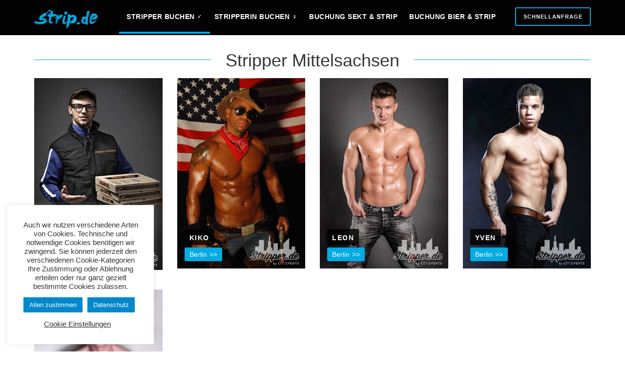

--- FILE ---
content_type: text/html; charset=UTF-8
request_url: https://www.strip.de/stripper-mittelsachsen/
body_size: 31269
content:
<!DOCTYPE html>
<html lang="en-US" class="no-js">
<head>
	<meta charset="UTF-8">
	<meta name="viewport" content="width=device-width, initial-scale=1">
	<link rel="profile" href="http://gmpg.org/xfn/11">
	<link rel="pingback" href="https://www.strip.de/xmlrpc.php">
	<meta name='robots' content='index, follow, max-image-preview:large, max-snippet:-1, max-video-preview:-1' />

	<!-- This site is optimized with the Yoast SEO plugin v26.7 - https://yoast.com/wordpress/plugins/seo/ -->
	<title>Stripper Mittelsachsen - Stripper &amp; Stripperin buchen | Strip.de</title>
	<link rel="canonical" href="https://www.strip.de/stripper-mittelsachsen/" />
	<meta property="og:locale" content="en_US" />
	<meta property="og:type" content="article" />
	<meta property="og:title" content="Stripper Mittelsachsen - Stripper &amp; Stripperin buchen | Strip.de" />
	<meta property="og:url" content="https://www.strip.de/stripper-mittelsachsen/" />
	<meta property="og:site_name" content="Stripper &amp; Stripperin buchen | Strip.de" />
	<meta name="twitter:card" content="summary_large_image" />
	<script type="application/ld+json" class="yoast-schema-graph">{"@context":"https://schema.org","@graph":[{"@type":"WebPage","@id":"https://www.strip.de/stripper-mittelsachsen/","url":"https://www.strip.de/stripper-mittelsachsen/","name":"Stripper Mittelsachsen - Stripper &amp; Stripperin buchen | Strip.de","isPartOf":{"@id":"https://www.strip.de/#website"},"datePublished":"2020-02-27T14:23:26+00:00","breadcrumb":{"@id":"https://www.strip.de/stripper-mittelsachsen/#breadcrumb"},"inLanguage":"en-US","potentialAction":[{"@type":"ReadAction","target":["https://www.strip.de/stripper-mittelsachsen/"]}]},{"@type":"BreadcrumbList","@id":"https://www.strip.de/stripper-mittelsachsen/#breadcrumb","itemListElement":[{"@type":"ListItem","position":1,"name":"Startseite","item":"https://www.strip.de/"},{"@type":"ListItem","position":2,"name":"Stripper Mittelsachsen"}]},{"@type":"WebSite","@id":"https://www.strip.de/#website","url":"https://www.strip.de/","name":"Stripper &amp; Stripperin buchen | Strip.de","description":"","potentialAction":[{"@type":"SearchAction","target":{"@type":"EntryPoint","urlTemplate":"https://www.strip.de/?s={search_term_string}"},"query-input":{"@type":"PropertyValueSpecification","valueRequired":true,"valueName":"search_term_string"}}],"inLanguage":"en-US"}]}</script>
	<!-- / Yoast SEO plugin. -->


<link rel="alternate" type="application/rss+xml" title="Stripper &amp; Stripperin buchen | Strip.de &raquo; Feed" href="https://www.strip.de/feed/" />
<link rel="alternate" type="application/rss+xml" title="Stripper &amp; Stripperin buchen | Strip.de &raquo; Comments Feed" href="https://www.strip.de/comments/feed/" />
<link rel="alternate" title="oEmbed (JSON)" type="application/json+oembed" href="https://www.strip.de/wp-json/oembed/1.0/embed?url=https%3A%2F%2Fwww.strip.de%2Fstripper-mittelsachsen%2F" />
<link rel="alternate" title="oEmbed (XML)" type="text/xml+oembed" href="https://www.strip.de/wp-json/oembed/1.0/embed?url=https%3A%2F%2Fwww.strip.de%2Fstripper-mittelsachsen%2F&#038;format=xml" />
<style id='wp-img-auto-sizes-contain-inline-css' type='text/css'>
img:is([sizes=auto i],[sizes^="auto," i]){contain-intrinsic-size:3000px 1500px}
/*# sourceURL=wp-img-auto-sizes-contain-inline-css */
</style>
<style id='wp-emoji-styles-inline-css' type='text/css'>

	img.wp-smiley, img.emoji {
		display: inline !important;
		border: none !important;
		box-shadow: none !important;
		height: 1em !important;
		width: 1em !important;
		margin: 0 0.07em !important;
		vertical-align: -0.1em !important;
		background: none !important;
		padding: 0 !important;
	}
/*# sourceURL=wp-emoji-styles-inline-css */
</style>
<style id='wp-block-library-inline-css' type='text/css'>
:root{--wp-block-synced-color:#7a00df;--wp-block-synced-color--rgb:122,0,223;--wp-bound-block-color:var(--wp-block-synced-color);--wp-editor-canvas-background:#ddd;--wp-admin-theme-color:#007cba;--wp-admin-theme-color--rgb:0,124,186;--wp-admin-theme-color-darker-10:#006ba1;--wp-admin-theme-color-darker-10--rgb:0,107,160.5;--wp-admin-theme-color-darker-20:#005a87;--wp-admin-theme-color-darker-20--rgb:0,90,135;--wp-admin-border-width-focus:2px}@media (min-resolution:192dpi){:root{--wp-admin-border-width-focus:1.5px}}.wp-element-button{cursor:pointer}:root .has-very-light-gray-background-color{background-color:#eee}:root .has-very-dark-gray-background-color{background-color:#313131}:root .has-very-light-gray-color{color:#eee}:root .has-very-dark-gray-color{color:#313131}:root .has-vivid-green-cyan-to-vivid-cyan-blue-gradient-background{background:linear-gradient(135deg,#00d084,#0693e3)}:root .has-purple-crush-gradient-background{background:linear-gradient(135deg,#34e2e4,#4721fb 50%,#ab1dfe)}:root .has-hazy-dawn-gradient-background{background:linear-gradient(135deg,#faaca8,#dad0ec)}:root .has-subdued-olive-gradient-background{background:linear-gradient(135deg,#fafae1,#67a671)}:root .has-atomic-cream-gradient-background{background:linear-gradient(135deg,#fdd79a,#004a59)}:root .has-nightshade-gradient-background{background:linear-gradient(135deg,#330968,#31cdcf)}:root .has-midnight-gradient-background{background:linear-gradient(135deg,#020381,#2874fc)}:root{--wp--preset--font-size--normal:16px;--wp--preset--font-size--huge:42px}.has-regular-font-size{font-size:1em}.has-larger-font-size{font-size:2.625em}.has-normal-font-size{font-size:var(--wp--preset--font-size--normal)}.has-huge-font-size{font-size:var(--wp--preset--font-size--huge)}.has-text-align-center{text-align:center}.has-text-align-left{text-align:left}.has-text-align-right{text-align:right}.has-fit-text{white-space:nowrap!important}#end-resizable-editor-section{display:none}.aligncenter{clear:both}.items-justified-left{justify-content:flex-start}.items-justified-center{justify-content:center}.items-justified-right{justify-content:flex-end}.items-justified-space-between{justify-content:space-between}.screen-reader-text{border:0;clip-path:inset(50%);height:1px;margin:-1px;overflow:hidden;padding:0;position:absolute;width:1px;word-wrap:normal!important}.screen-reader-text:focus{background-color:#ddd;clip-path:none;color:#444;display:block;font-size:1em;height:auto;left:5px;line-height:normal;padding:15px 23px 14px;text-decoration:none;top:5px;width:auto;z-index:100000}html :where(.has-border-color){border-style:solid}html :where([style*=border-top-color]){border-top-style:solid}html :where([style*=border-right-color]){border-right-style:solid}html :where([style*=border-bottom-color]){border-bottom-style:solid}html :where([style*=border-left-color]){border-left-style:solid}html :where([style*=border-width]){border-style:solid}html :where([style*=border-top-width]){border-top-style:solid}html :where([style*=border-right-width]){border-right-style:solid}html :where([style*=border-bottom-width]){border-bottom-style:solid}html :where([style*=border-left-width]){border-left-style:solid}html :where(img[class*=wp-image-]){height:auto;max-width:100%}:where(figure){margin:0 0 1em}html :where(.is-position-sticky){--wp-admin--admin-bar--position-offset:var(--wp-admin--admin-bar--height,0px)}@media screen and (max-width:600px){html :where(.is-position-sticky){--wp-admin--admin-bar--position-offset:0px}}

/*# sourceURL=wp-block-library-inline-css */
</style><style id='global-styles-inline-css' type='text/css'>
:root{--wp--preset--aspect-ratio--square: 1;--wp--preset--aspect-ratio--4-3: 4/3;--wp--preset--aspect-ratio--3-4: 3/4;--wp--preset--aspect-ratio--3-2: 3/2;--wp--preset--aspect-ratio--2-3: 2/3;--wp--preset--aspect-ratio--16-9: 16/9;--wp--preset--aspect-ratio--9-16: 9/16;--wp--preset--color--black: #000000;--wp--preset--color--cyan-bluish-gray: #abb8c3;--wp--preset--color--white: #ffffff;--wp--preset--color--pale-pink: #f78da7;--wp--preset--color--vivid-red: #cf2e2e;--wp--preset--color--luminous-vivid-orange: #ff6900;--wp--preset--color--luminous-vivid-amber: #fcb900;--wp--preset--color--light-green-cyan: #7bdcb5;--wp--preset--color--vivid-green-cyan: #00d084;--wp--preset--color--pale-cyan-blue: #8ed1fc;--wp--preset--color--vivid-cyan-blue: #0693e3;--wp--preset--color--vivid-purple: #9b51e0;--wp--preset--gradient--vivid-cyan-blue-to-vivid-purple: linear-gradient(135deg,rgb(6,147,227) 0%,rgb(155,81,224) 100%);--wp--preset--gradient--light-green-cyan-to-vivid-green-cyan: linear-gradient(135deg,rgb(122,220,180) 0%,rgb(0,208,130) 100%);--wp--preset--gradient--luminous-vivid-amber-to-luminous-vivid-orange: linear-gradient(135deg,rgb(252,185,0) 0%,rgb(255,105,0) 100%);--wp--preset--gradient--luminous-vivid-orange-to-vivid-red: linear-gradient(135deg,rgb(255,105,0) 0%,rgb(207,46,46) 100%);--wp--preset--gradient--very-light-gray-to-cyan-bluish-gray: linear-gradient(135deg,rgb(238,238,238) 0%,rgb(169,184,195) 100%);--wp--preset--gradient--cool-to-warm-spectrum: linear-gradient(135deg,rgb(74,234,220) 0%,rgb(151,120,209) 20%,rgb(207,42,186) 40%,rgb(238,44,130) 60%,rgb(251,105,98) 80%,rgb(254,248,76) 100%);--wp--preset--gradient--blush-light-purple: linear-gradient(135deg,rgb(255,206,236) 0%,rgb(152,150,240) 100%);--wp--preset--gradient--blush-bordeaux: linear-gradient(135deg,rgb(254,205,165) 0%,rgb(254,45,45) 50%,rgb(107,0,62) 100%);--wp--preset--gradient--luminous-dusk: linear-gradient(135deg,rgb(255,203,112) 0%,rgb(199,81,192) 50%,rgb(65,88,208) 100%);--wp--preset--gradient--pale-ocean: linear-gradient(135deg,rgb(255,245,203) 0%,rgb(182,227,212) 50%,rgb(51,167,181) 100%);--wp--preset--gradient--electric-grass: linear-gradient(135deg,rgb(202,248,128) 0%,rgb(113,206,126) 100%);--wp--preset--gradient--midnight: linear-gradient(135deg,rgb(2,3,129) 0%,rgb(40,116,252) 100%);--wp--preset--font-size--small: 13px;--wp--preset--font-size--medium: 20px;--wp--preset--font-size--large: 36px;--wp--preset--font-size--x-large: 42px;--wp--preset--spacing--20: 0.44rem;--wp--preset--spacing--30: 0.67rem;--wp--preset--spacing--40: 1rem;--wp--preset--spacing--50: 1.5rem;--wp--preset--spacing--60: 2.25rem;--wp--preset--spacing--70: 3.38rem;--wp--preset--spacing--80: 5.06rem;--wp--preset--shadow--natural: 6px 6px 9px rgba(0, 0, 0, 0.2);--wp--preset--shadow--deep: 12px 12px 50px rgba(0, 0, 0, 0.4);--wp--preset--shadow--sharp: 6px 6px 0px rgba(0, 0, 0, 0.2);--wp--preset--shadow--outlined: 6px 6px 0px -3px rgb(255, 255, 255), 6px 6px rgb(0, 0, 0);--wp--preset--shadow--crisp: 6px 6px 0px rgb(0, 0, 0);}:where(.is-layout-flex){gap: 0.5em;}:where(.is-layout-grid){gap: 0.5em;}body .is-layout-flex{display: flex;}.is-layout-flex{flex-wrap: wrap;align-items: center;}.is-layout-flex > :is(*, div){margin: 0;}body .is-layout-grid{display: grid;}.is-layout-grid > :is(*, div){margin: 0;}:where(.wp-block-columns.is-layout-flex){gap: 2em;}:where(.wp-block-columns.is-layout-grid){gap: 2em;}:where(.wp-block-post-template.is-layout-flex){gap: 1.25em;}:where(.wp-block-post-template.is-layout-grid){gap: 1.25em;}.has-black-color{color: var(--wp--preset--color--black) !important;}.has-cyan-bluish-gray-color{color: var(--wp--preset--color--cyan-bluish-gray) !important;}.has-white-color{color: var(--wp--preset--color--white) !important;}.has-pale-pink-color{color: var(--wp--preset--color--pale-pink) !important;}.has-vivid-red-color{color: var(--wp--preset--color--vivid-red) !important;}.has-luminous-vivid-orange-color{color: var(--wp--preset--color--luminous-vivid-orange) !important;}.has-luminous-vivid-amber-color{color: var(--wp--preset--color--luminous-vivid-amber) !important;}.has-light-green-cyan-color{color: var(--wp--preset--color--light-green-cyan) !important;}.has-vivid-green-cyan-color{color: var(--wp--preset--color--vivid-green-cyan) !important;}.has-pale-cyan-blue-color{color: var(--wp--preset--color--pale-cyan-blue) !important;}.has-vivid-cyan-blue-color{color: var(--wp--preset--color--vivid-cyan-blue) !important;}.has-vivid-purple-color{color: var(--wp--preset--color--vivid-purple) !important;}.has-black-background-color{background-color: var(--wp--preset--color--black) !important;}.has-cyan-bluish-gray-background-color{background-color: var(--wp--preset--color--cyan-bluish-gray) !important;}.has-white-background-color{background-color: var(--wp--preset--color--white) !important;}.has-pale-pink-background-color{background-color: var(--wp--preset--color--pale-pink) !important;}.has-vivid-red-background-color{background-color: var(--wp--preset--color--vivid-red) !important;}.has-luminous-vivid-orange-background-color{background-color: var(--wp--preset--color--luminous-vivid-orange) !important;}.has-luminous-vivid-amber-background-color{background-color: var(--wp--preset--color--luminous-vivid-amber) !important;}.has-light-green-cyan-background-color{background-color: var(--wp--preset--color--light-green-cyan) !important;}.has-vivid-green-cyan-background-color{background-color: var(--wp--preset--color--vivid-green-cyan) !important;}.has-pale-cyan-blue-background-color{background-color: var(--wp--preset--color--pale-cyan-blue) !important;}.has-vivid-cyan-blue-background-color{background-color: var(--wp--preset--color--vivid-cyan-blue) !important;}.has-vivid-purple-background-color{background-color: var(--wp--preset--color--vivid-purple) !important;}.has-black-border-color{border-color: var(--wp--preset--color--black) !important;}.has-cyan-bluish-gray-border-color{border-color: var(--wp--preset--color--cyan-bluish-gray) !important;}.has-white-border-color{border-color: var(--wp--preset--color--white) !important;}.has-pale-pink-border-color{border-color: var(--wp--preset--color--pale-pink) !important;}.has-vivid-red-border-color{border-color: var(--wp--preset--color--vivid-red) !important;}.has-luminous-vivid-orange-border-color{border-color: var(--wp--preset--color--luminous-vivid-orange) !important;}.has-luminous-vivid-amber-border-color{border-color: var(--wp--preset--color--luminous-vivid-amber) !important;}.has-light-green-cyan-border-color{border-color: var(--wp--preset--color--light-green-cyan) !important;}.has-vivid-green-cyan-border-color{border-color: var(--wp--preset--color--vivid-green-cyan) !important;}.has-pale-cyan-blue-border-color{border-color: var(--wp--preset--color--pale-cyan-blue) !important;}.has-vivid-cyan-blue-border-color{border-color: var(--wp--preset--color--vivid-cyan-blue) !important;}.has-vivid-purple-border-color{border-color: var(--wp--preset--color--vivid-purple) !important;}.has-vivid-cyan-blue-to-vivid-purple-gradient-background{background: var(--wp--preset--gradient--vivid-cyan-blue-to-vivid-purple) !important;}.has-light-green-cyan-to-vivid-green-cyan-gradient-background{background: var(--wp--preset--gradient--light-green-cyan-to-vivid-green-cyan) !important;}.has-luminous-vivid-amber-to-luminous-vivid-orange-gradient-background{background: var(--wp--preset--gradient--luminous-vivid-amber-to-luminous-vivid-orange) !important;}.has-luminous-vivid-orange-to-vivid-red-gradient-background{background: var(--wp--preset--gradient--luminous-vivid-orange-to-vivid-red) !important;}.has-very-light-gray-to-cyan-bluish-gray-gradient-background{background: var(--wp--preset--gradient--very-light-gray-to-cyan-bluish-gray) !important;}.has-cool-to-warm-spectrum-gradient-background{background: var(--wp--preset--gradient--cool-to-warm-spectrum) !important;}.has-blush-light-purple-gradient-background{background: var(--wp--preset--gradient--blush-light-purple) !important;}.has-blush-bordeaux-gradient-background{background: var(--wp--preset--gradient--blush-bordeaux) !important;}.has-luminous-dusk-gradient-background{background: var(--wp--preset--gradient--luminous-dusk) !important;}.has-pale-ocean-gradient-background{background: var(--wp--preset--gradient--pale-ocean) !important;}.has-electric-grass-gradient-background{background: var(--wp--preset--gradient--electric-grass) !important;}.has-midnight-gradient-background{background: var(--wp--preset--gradient--midnight) !important;}.has-small-font-size{font-size: var(--wp--preset--font-size--small) !important;}.has-medium-font-size{font-size: var(--wp--preset--font-size--medium) !important;}.has-large-font-size{font-size: var(--wp--preset--font-size--large) !important;}.has-x-large-font-size{font-size: var(--wp--preset--font-size--x-large) !important;}
/*# sourceURL=global-styles-inline-css */
</style>

<style id='classic-theme-styles-inline-css' type='text/css'>
/*! This file is auto-generated */
.wp-block-button__link{color:#fff;background-color:#32373c;border-radius:9999px;box-shadow:none;text-decoration:none;padding:calc(.667em + 2px) calc(1.333em + 2px);font-size:1.125em}.wp-block-file__button{background:#32373c;color:#fff;text-decoration:none}
/*# sourceURL=/wp-includes/css/classic-themes.min.css */
</style>
<link rel='stylesheet' id='contact-form-7-css' href='https://www.strip.de/wp-content/plugins/contact-form-7/includes/css/styles.css?ver=6.1.4' type='text/css' media='all' />
<link rel='stylesheet' id='cookie-law-info-css' href='https://www.strip.de/wp-content/plugins/cookie-law-info/legacy/public/css/cookie-law-info-public.css?ver=3.3.9.1' type='text/css' media='all' />
<link rel='stylesheet' id='cookie-law-info-gdpr-css' href='https://www.strip.de/wp-content/plugins/cookie-law-info/legacy/public/css/cookie-law-info-gdpr.css?ver=3.3.9.1' type='text/css' media='all' />
<link rel='stylesheet' id='gdlr-core-plugin-css' href='https://www.strip.de/wp-content/plugins/goodlayers-core/plugins/combine/style.css?ver=6.9' type='text/css' media='all' />
<link rel='stylesheet' id='gdlr-core-page-builder-css' href='https://www.strip.de/wp-content/plugins/goodlayers-core/include/css/page-builder.css?ver=6.9' type='text/css' media='all' />
<link rel='stylesheet' id='wpa-css-css' href='https://www.strip.de/wp-content/plugins/honeypot/includes/css/wpa.css?ver=2.3.04' type='text/css' media='all' />
<link rel='stylesheet' id='realfactory-style-core-css' href='https://www.strip.de/wp-content/themes/1_realfactory/css/style-core.css?ver=6.9' type='text/css' media='all' />
<link rel='stylesheet' id='realfactory-custom-style-css' href='https://www.strip.de/wp-content/uploads/rftr-style-custom.css?1733281155&#038;ver=6.9' type='text/css' media='all' />
<script type="text/javascript" src="https://www.strip.de/wp-includes/js/jquery/jquery.min.js?ver=3.7.1" id="jquery-core-js"></script>
<script type="text/javascript" src="https://www.strip.de/wp-includes/js/jquery/jquery-migrate.min.js?ver=3.4.1" id="jquery-migrate-js"></script>
<script type="text/javascript" id="cookie-law-info-js-extra">
/* <![CDATA[ */
var Cli_Data = {"nn_cookie_ids":[],"cookielist":[],"non_necessary_cookies":[],"ccpaEnabled":"","ccpaRegionBased":"","ccpaBarEnabled":"","strictlyEnabled":["necessary","obligatoire"],"ccpaType":"gdpr","js_blocking":"1","custom_integration":"","triggerDomRefresh":"","secure_cookies":""};
var cli_cookiebar_settings = {"animate_speed_hide":"500","animate_speed_show":"500","background":"#FFF","border":"#b1a6a6c2","border_on":"","button_1_button_colour":"#0088cc","button_1_button_hover":"#006da3","button_1_link_colour":"#fff","button_1_as_button":"1","button_1_new_win":"","button_2_button_colour":"#0088cc","button_2_button_hover":"#006da3","button_2_link_colour":"#ffffff","button_2_as_button":"1","button_2_hidebar":"","button_3_button_colour":"#3566bb","button_3_button_hover":"#2a5296","button_3_link_colour":"#fff","button_3_as_button":"1","button_3_new_win":"","button_4_button_colour":"#000","button_4_button_hover":"#000000","button_4_link_colour":"#333333","button_4_as_button":"","button_7_button_colour":"#61a229","button_7_button_hover":"#4e8221","button_7_link_colour":"#fff","button_7_as_button":"1","button_7_new_win":"","font_family":"inherit","header_fix":"","notify_animate_hide":"1","notify_animate_show":"1","notify_div_id":"#cookie-law-info-bar","notify_position_horizontal":"right","notify_position_vertical":"bottom","scroll_close":"","scroll_close_reload":"","accept_close_reload":"","reject_close_reload":"","showagain_tab":"","showagain_background":"#fff","showagain_border":"#000","showagain_div_id":"#cookie-law-info-again","showagain_x_position":"100px","text":"#333333","show_once_yn":"","show_once":"10000","logging_on":"","as_popup":"","popup_overlay":"1","bar_heading_text":"","cookie_bar_as":"widget","popup_showagain_position":"bottom-right","widget_position":"left"};
var log_object = {"ajax_url":"https://www.strip.de/wp-admin/admin-ajax.php"};
//# sourceURL=cookie-law-info-js-extra
/* ]]> */
</script>
<script type="text/javascript" src="https://www.strip.de/wp-content/plugins/cookie-law-info/legacy/public/js/cookie-law-info-public.js?ver=3.3.9.1" id="cookie-law-info-js"></script>
<link rel="https://api.w.org/" href="https://www.strip.de/wp-json/" /><link rel="alternate" title="JSON" type="application/json" href="https://www.strip.de/wp-json/wp/v2/pages/7266" /><link rel="EditURI" type="application/rsd+xml" title="RSD" href="https://www.strip.de/xmlrpc.php?rsd" />
<meta name="generator" content="WordPress 6.9" />
<link rel='shortlink' href='https://www.strip.de/?p=7266' />
<!-- start Simple Custom CSS and JS -->
<style type="text/css">
html {
  	-webkit-overflow-scrolling: touch;
}
::placeholder { /* Chrome, Firefox, Opera, Safari 10.1+ */
  color: #a7a7a7 !important;
  opacity: 1 !important; /* Firefox */
}

:-ms-input-placeholder { /* Internet Explorer 10-11 */
  color: #a7a7a7 !important;
}

::-ms-input-placeholder { /* Microsoft Edge */
  color: #a7a7a7 !important;
}
.gdlr-core-call-to-action-item .gdlr-core-call-to-action-item-title {
color: #04aae2!important;
}
a, input, textarea, .wpcf7-acceptance * {
  -webkit-backface-visibility:  hidden;
    -webkit-tap-highlight-color: transparent;
} 

.single-portfolio .gdlr-core-pbf-wrapper-container > div:first-child {
    padding-bottom: 50px;
}
.single-portfolio .gdlr-core-portfolio-single-nav-wrap {
    position: absolute;
    top: 150px;
    width: 100%;
    border: none;
    padding: 0;
}

span.gdlr-core-portfolio-single-nav.gdlr-core-portfolio-single-nav-left a span, span.gdlr-core-portfolio-single-nav.gdlr-core-portfolio-single-nav-right a span {
    font-size: 0;
}
span.gdlr-core-portfolio-single-nav.gdlr-core-portfolio-single-nav-left a span:before, 
span.gdlr-core-portfolio-single-nav.gdlr-core-portfolio-single-nav-right a span:before {
    content: 'ZURÜCK';
    font-size: 15px;
    text-transform: uppercase;
    font-weight: bold;
    letter-spacing: 1.5px;
}
span.gdlr-core-portfolio-single-nav.gdlr-core-portfolio-single-nav-right a span:before {
    content: 'Weiter';
}

.gdlr-core-portfolio-thumbnail .gdlr-core-portfolio-title:before {
    content: '\f0c1';
    font-size: 20px;
    font-family: 'FontAwesome';
}
.gdlr-core-portfolio-thumbnail .gdlr-core-portfolio-title {
    font-size: 0;
}
.gdlr-core-portfolio-grid .gdlr-core-portfolio-content-wrap {
    padding: 0;
    position: absolute;
    bottom: 15px;
    left: 15px;
    width: calc(100% - 30px);
}
.gdlr-core-portfolio-grid .gdlr-core-portfolio-content-wrap h3.gdlr-core-portfolio-title.gdlr-core-skin-title a {
    background-color: rgba(0,0,0,0.8);
    display: inline-block;
    padding: 10px 10px 7px;
    margin: 0;
    color: #fff;
    border-radius: 3px;
}
.gdlr-core-portfolio-content-wrap .gdlr-core-portfolio-title a {
    color: #fff;
}
.gdlr-core-portfolio-grid .gdlr-core-portfolio-content-wrap .gdlr-core-portfolio-info a {
    color: #fff;
    background-color: #04aae2;
    display: none !important;
    padding: 3px 10px 2px;
    border-radius: 3px;
}
.gdlr-core-portfolio-grid .gdlr-core-portfolio-content-wrap .gdlr-core-portfolio-info a:first-child {
    display: inline-block !important;
}
.gdlr-core-portfolio-grid .gdlr-core-portfolio-content-wrap .gdlr-core-portfolio-info span.gdlr-core-sep {
    display: none;
}
.gdlr-core-portfolio-grid .gdlr-core-portfolio-content-wrap .gdlr-core-portfolio-info a:after {
    content: ">>";
    padding-left: 5px;
}
.gdlr-core-portfolio-grid .gdlr-core-portfolio-content-wrap h3.gdlr-core-portfolio-title.gdlr-core-skin-title {
    margin: 0;
}
.gdlr-core-portfolio-grid .gdlr-core-portfolio-content-wrap .gdlr-core-portfolio-info {
    margin: 5px 0 0;
}

table.btn-table {
    margin: 0 0 0 80px;
    width: calc(100% - 80px);
}
table.btn-table tr {
    background-color: transparent;
}
table.btn-table tr td {
    width: 50%;
    padding-left: 20px;
}
table.btn-table a {
    display: block;
    background-color: #18a9de;
    border-radius: 4px;
}
table.btn-table img {
    max-height: 58px;
    width: inherit;
}

.gdlr-core-flexslider .flex-control-nav li a.flex-active {
    background-color: #04aae2;
}
.gdlr-core-flexslider .flex-control-nav li a {
    border: none;
    background-color: #e6e6e6;
    width: 10px;
    height: 10px;
}
.gdlr-core-flexslider .flex-control-nav li {
    margin: 0 2.5px;
}

.gdlr-core-port-info-item .gdlr-core-port-info {
    display: table;
    width: 100%;
}
.gdlr-core-port-info-item .gdlr-core-port-info span {
    display: table-cell;
}
.gdlr-core-port-info-item .gdlr-core-port-info span:first-child {
    width: 100px;
}

.menu-item a .male,
#menu-hauptmenue a .male,
.menu-item a .female,
#menu-hauptmenue a .female {
    background-color: #04aae2;
    color: #fff;
    padding: 2px 5px 0;
    border-radius: 3px;
    font-size: 16px;
    margin-left: 5px;
}
.menu-item a .female,
#menu-hauptmenue a .female{
    background-color: #fb1f7b;
}

.realfactory-body .realfactory-main-menu-right-button {
    color: #fff !important;
    border-color: #04aae2 !important;
}
.realfactory-mobile-header .realfactory-mobile-button-hamburger:before, .realfactory-mobile-header .realfactory-mobile-button-hamburger:after, .realfactory-mobile-header .realfactory-mobile-button-hamburger span {
    background: #fff;
}
#menu-main-navigation .realfactory-main-menu-right-button {
    margin-top: 30px;
}
#menu-hauptmenue a.realfactory-main-menu-right-button {
    margin-top: 25px;
}

.gdlr-core-body .gdlr-core-load-more, .gdlr-core-body .gdlr-core-button, .realfactory-body .realfactory-button, .realfactory-body input[type="button"], .realfactory-body input[type="submit"] {
    background-color: #000;
    color: #04aae2;
}

.male-female-radio span.wpcf7-list-item:not(.first) span.wpcf7-list-item-label::after {
    content: "\f221";
    display: inline-block;
    font-family: 'FontAwesome';
    position: absolute;
    right: calc(50% - 35.5px);
    font-size: 11px;
    margin-top: 2px;
}

.realfactory-mobile-header {
    padding: 7px 0 5px;
}
.realfactory-mobile-header .realfactory-logo {
    padding: 0px 15px 0 0;
}
.realfactory-mobile-header .realfactory-logo-inner img {
    max-height: 30px;
}

.gdlr-core-page-builder-body [data-skin="Call to action"] .gdlr-core-button, .gdlr-core-page-builder-body [data-skin="Call to action"] .gdlr-core-button-color {
    background-color: transparent;
    color: #fff !important;
    text-transform: uppercase;
    border: 2px solid #04aae2;
    padding: 8px 15px;
    font-size: 11px;
    font-weight: bold;
}

.border-box-blue .gdlr-core-image-item-wrap,
.border-box-red .gdlr-core-image-item-wrap {
    border: 2px solid #012fba !important;
    border-bottom: none !important;
    border-top-left-radius: 3px;
    border-top-right-radius: 3px;
    width: 100%;
}
.border-box-blue .gdlr-core-image-item,
.border-box-red .gdlr-core-image-item {
    padding-bottom: 0;
}
.border-box-blue img,
.border-box-red img {
    width: 100%;
    max-width: unset;
}
.border-box-blue .gdlr-core-title-item-title-wrap,
.border-box-red .gdlr-core-title-item-title-wrap{
    border-left: 2px solid #012fba;
    border-right: 2px solid #012fba;
    padding-top: 30px;
    padding-bottom: 20px;
}
.border-box-blue .gdlr-core-title-item,
.border-box-red .gdlr-core-title-item,
.border-box-blue .gdlr-core-text-box-item,
.border-box-red .gdlr-core-text-box-item {
    padding-bottom: 0;
}
.border-box-blue .gdlr-core-text-box-item-content,
.border-box-red .gdlr-core-text-box-item-content {
    border: 2px solid #012fba;
    border-top: none;
    padding-bottom: 15px;
    border-bottom-left-radius: 3px;
    border-bottom-right-radius: 3px;
}
.border-box-red .gdlr-core-image-item-wrap {
    border-color: #c40101 !important;
}
.border-box-red .gdlr-core-title-item-title-wrap,
.border-box-red .gdlr-core-text-box-item-content {
    border-color: #c40101;
}

.form-section-list {
    counter-reset: li;
    margin-left: 0;
    padding-left: 0; 
}
.form-section-list li {
  	list-style: none;
    position: relative;
    -webkit-box-shadow: 0px 0px 30px -15px rgba(0, 0, 0, 0.8);
    box-shadow: 0px 0px 30px -15px rgba(0, 0, 0, 0.8);
    background-color: #fff;
    margin: 0px 0px 30px 0;
    padding: 30px;
    border-radius: 0.3rem;
    -webkit-transition: all 180ms linear;
    transition: all 180ms linear;
}

.form-section-list li:before {
    content: counter(li);
    counter-increment: li;
    width: 30px;
    height: 30px;
    text-align: center;
    color: #fff;
    line-height: 33px;
    background-color: #00679e;
    border-radius: 100%;
    font-weight: bold;
    position: absolute;
    top: -15px;
    left: -15px;
}

.form-section span.wpcf7-form-control.wpcf7-radio > span,
.radio-btn.wpcf7-form-control.wpcf7-radio > span{
    width: 33.33%;
    display: inline-block !important;
    margin-left: 0;
    text-align: center;
    position: relative;
    padding: 0 8.5px;
    margin-bottom: 0 !important;
}
.form-section .radio-4.wpcf7-form-control.wpcf7-radio > span {
    width: 25%;
}
.radio-2-col.wpcf7-form-control.wpcf7-radio > span {
    width: 50% !important;
}
.form-section span.wpcf7-form-control.wpcf7-radio > span span.wpcf7-list-item-label,
.radio-btn.wpcf7-form-control.wpcf7-radio > span span.wpcf7-list-item-label{
    border: 2px solid #00679e;
    padding: 10px;
    width: 100%;
    display: block;
    color: #00679e;
    font-weight: bold;
  	font-size: 13px;
}
.form-section span.wpcf7-form-control.wpcf7-radio input[type="radio"],
.radio-btn.wpcf7-form-control.wpcf7-radio input[type="radio"] {
    position: absolute;
    width: calc(100% - 15px);
    height: calc(100% + 10px);
    margin: 0;
    left: 7.5px;
    top: -5px;
    cursor: pointer;
    opacity: 0;
}
.form-section span.wpcf7-form-control.wpcf7-radio > span input[type="radio"]:checked + span.wpcf7-list-item-label,
.radio-btn.wpcf7-form-control.wpcf7-radio > span input[type="radio"]:checked + span.wpcf7-list-item-label{
    background-color: #00679e;
    color: #fff;
}
.form-section span.wpcf7-form-control.wpcf7-radio,
.radio-btn.wpcf7-form-control.wpcf7-radio {
    width: calc(100% + 17px);
    display: block;
    margin-left: -8.5px;
}

span.wpcf7-form-control-wrap.IchbinvolljhrigundakzeptieredieAGB {
    position: absolute;
    left: 0;
    top: 0;
}
span.wpcf7-form-control-wrap.IchbinvolljhrigundakzeptieredieAGB span.wpcf7-list-item {
    margin-left: 0;
}
label[for="agreement"] {
    position: relative;
    padding-left: 25px;
    display: block;
}

.form-section .row {
    margin: 0 -7.5px;
}
.form-section .row .col {
    width: calc(33.33% - 3px);
    display: inline-block;
    padding: 0 7.5px;
    vertical-align: top;
    margin-bottom: 15px;
}
@media only screen and (max-width: 991px){
.custom-titlebar h1 span{
	display:block;
}
}
@media only screen and (min-width: 992px){
#wpcf7-f7874-p7873-o1 .form-section .row .col, #wpcf7-f7850-p7851-o1 .form-section .row .col{
	width: calc(50% - 3px);
}
#wpcf7-f7874-p7873-o1 .form-section span.wpcf7-form-control.wpcf7-radio > span, #wpcf7-f7850-p7851-o1 .form-section span.wpcf7-form-control.wpcf7-radio > span{
		width:50%
	}
	}

.form-section input[type="checkbox"] + span.wpcf7-list-item-label {
    position: relative;
    display: block;
    padding-left: 45px;
}
.form-section input[type="checkbox"] + span.wpcf7-list-item-label:before {
    content: '';
    width: 30px;
    height: 30px;
    border: 1px solid #d7d7d7;
    position: absolute;
    left: 0;
  	top: -4px;
    background-color: #f6f6f6;
}
.form-section input[type="checkbox"] {
    position: absolute;
    z-index: 1;
    width: 30px;
    height: 30px;
    opacity: 0;
    margin: 0;
}
.form-section .wpcf7-checkbox input[type="checkbox"] {
  	width: 100%;
    height: calc(100% + 4px);
    opacity: 0;
    margin: 0;
    top: -4px;
}
.form-section input[type="checkbox"]:checked + span.wpcf7-list-item-label:after {
    content: '\f00c';
    width: 30px;
    height: 30px;
    font-family: 'FontAwesome';
    color: #00679e;
    font-size: 20px;
    line-height: 30px;
    position: absolute;
    text-align: center;
    left: 0;
    top: -4px;
}
.form-section .wpcf7-acceptance span.wpcf7-list-item {
    margin: 15px 0 0 !important;
}
.form-section .wpcf7-checkbox span.wpcf7-list-item {
    margin: 15px 0 0 !important;
    display: table;
    clear: both;
    position: relative;
}

@media only screen and (max-width: 1150px) and (min-width: 992px) {
    table.btn-table img {
      max-height: 44px;
    }
}

@media only screen and (max-width: 991px) and (min-width: 768px) {
    table.btn-table img {
      max-height: 28px;
    }
}

@media only screen and (max-width: 999px) {
    .single-portfolio .gdlr-core-portfolio-single-nav-wrap {
        top: 80px;
    }
}

@media only screen and (max-width: 991px) {
    .form-section .row .col {
        width: calc(50% - 2px);
    }
}

@media only screen and (max-width: 767px) {
  	.gdlr-core-portfolio-grid .gdlr-core-portfolio-content-wrap .gdlr-core-portfolio-info a {
        font-size: 15px;
        padding: 5px 15px;
      	display: inline-block;
    }
  	.form-section h4 {
        font-size: 25px;
    }
 	.gdlr-core-call-to-action-item-inner {
        text-align: center;
    } 
    .gdlr-core-pbf-wrapper-full-no-space {
        max-width: 100%;
    }
  	.form-section .row .col {
        width: 100%;
    }
  	.form-section span.wpcf7-form-control.wpcf7-radio > span + span {
        margin-top: 5px;
    }
    .form-section span.wpcf7-form-control.wpcf7-radio > span {
        width: 100% !important;
    }
  	.form-section .wpcf7-acceptance span.wpcf7-list-item-label {
        text-align: justify;
    }
  	table.btn-table tr td {
        padding-bottom: 0;
      	display: block;
      	width: 100%;
    }
  	table.btn-table img {
        max-height: 45px;
    }
  
  	.gdlr-core-title-item .gdlr-core-title-item-divider.gdlr-core-left, .gdlr-core-title-item .gdlr-core-title-item-divider.gdlr-core-right {
        width: 50px;
        min-width: 50px !important;
    }
    .gdlr-core-with-divider .gdlr-core-title-item-title {
        margin-left: 50px !important;
        margin-right: 50px !important;
    }
}

/* Cookie Notice */
.cli-style-v2 .cli-bar-message {
    text-align: center;
}
.header-section p{
	font-family: Hind;
}
.home-h1{
	
    font-family: Georgia, "serif" !important;
    cursor: pointer;
    height: auto;
    color: rgb(3, 170, 226) !important;
    text-decoration: none;
    white-space: normal;
    text-align: inherit;
    line-height: 30px;
    letter-spacing: 0px;
    font-weight: 400 !important;
    font-size: 38px !important;
	margin-bottom:8px !important;
}
.header-section-divider{
	width: 33%;
    height: 3px;
    background-color: #05aae2;
        margin: 40px auto;
}
.header-section-button{
	margin-top:70px;
}
.header-section-button a{
	    font-family: Hind;
	color: white;
    line-height: 20px;
    letter-spacing: 0px;
    font-weight: 500;
    font-size: 20px;
    border-color: rgb(3, 170, 226);
    border-style: solid;
    border-width: 2px;
    padding: 10px 30px;
}
@media only screen and (min-width: 768px) {.hide-desktop{display:none}}
@media only screen and (max-width: 767px) {
	.hide-mobile{display:none}
	.header-section .gdlr-core-container{
		padding:0 !important
	}
	
	.header-section-divider{
		margin:auto 0 auto auto
	}
	.home-h1{
		font-size:14px !important;
		text-align:right !important;
		width: 200px;
		margin-left:auto;	
		margin-bottom:0px !important;
		font-weight:700 !important;
	}
	.header-section p{
		text-align:right !important;
		font-size:12px;
		line-height: 15px;
	}
	.header-section-button{
		margin-top:10px;
	}
	.header-section-button a{
		float:right;
		font-size: 12px;
		padding:5px 10px;
		    line-height: 12px;

	}
}</style>
<!-- end Simple Custom CSS and JS -->
<!--[if lt IE 9]>
<script src="https://www.strip.de/wp-content/themes/1_realfactory/js/html5.js"></script>
<![endif]-->
<style type="text/css">.recentcomments a{display:inline !important;padding:0 !important;margin:0 !important;}</style><!-- Matomo -->
<script type="text/javascript">
  var _paq = window._paq || [];
  /* tracker methods like "setCustomDimension" should be called before "trackPageView" */
  _paq.push(["setCookieDomain", "*.www.strip.de"]);
  _paq.push(["setDomains", ["*.www.strip.de"]]);
  _paq.push(["enableCrossDomainLinking"]);
  _paq.push(['trackPageView']);
_paq.push(['trackAllContentImpressions']);
  _paq.push(['enableLinkTracking']);
  (function() {
    var u="//piwik.jga.rocks/";
    _paq.push(['setTrackerUrl', u+'piwik.php']);
    _paq.push(['setSiteId', '37']);
    var d=document, g=d.createElement('script'), s=d.getElementsByTagName('script')[0];
    g.type='text/javascript'; g.async=true; g.defer=true; g.src=u+'piwik.js'; s.parentNode.insertBefore(g,s);
  })();
</script>
<!-- End Matomo Code -->
<link rel="icon" href="https://www.strip.de/wp-content/uploads/Strip.de-Favicon-150x150.jpg" sizes="32x32" />
<link rel="icon" href="https://www.strip.de/wp-content/uploads/Strip.de-Favicon.jpg" sizes="192x192" />
<link rel="apple-touch-icon" href="https://www.strip.de/wp-content/uploads/Strip.de-Favicon.jpg" />
<meta name="msapplication-TileImage" content="https://www.strip.de/wp-content/uploads/Strip.de-Favicon.jpg" />
</head>

<body class="wp-singular page-template-default page page-id-7266 wp-theme-1_realfactory gdlr-core-body realfactory-body realfactory-body-front realfactory-full  realfactory-with-sticky-navigation gdlr-core-link-to-lightbox">
<div class="realfactory-mobile-header-wrap" ><div class="realfactory-mobile-header realfactory-header-background realfactory-style-slide" id="realfactory-mobile-header" ><div class="realfactory-mobile-header-container realfactory-container" ><div class="realfactory-logo  realfactory-item-pdlr"><div class="realfactory-logo-inner"><a href="https://www.strip.de/" ><img src="https://www.strip.de/wp-content/uploads/strip_de_logo.png" alt="" width="525" height="152" title="strip_de_logo" /></a></div></div><div class="realfactory-mobile-menu-right" ><div class="realfactory-mobile-menu" ><a class="realfactory-mm-menu-button realfactory-mobile-menu-button realfactory-mobile-button-hamburger" href="#realfactory-mobile-menu"  ><span></span></a><div class="realfactory-mm-menu-wrap realfactory-navigation-font" id="realfactory-mobile-menu" data-slide="right" ><ul id="menu-hauptmenue" class="m-menu"><li class="menu-item menu-item-type-custom menu-item-object-custom current-menu-ancestor menu-item-has-children menu-item-3968"><a>Stripper buchen ♂</a>
<ul class="sub-menu">
	<li class="menu-item menu-item-type-custom menu-item-object-custom menu-item-has-children menu-item-5137"><a href="https://www.strip.de/stripper-nrw">NRW</a>
	<ul class="sub-menu">
		<li class="menu-item menu-item-type-post_type menu-item-object-page menu-item-5285"><a href="https://www.strip.de/stripper-koeln/">Köln</a></li>
		<li class="menu-item menu-item-type-post_type menu-item-object-page menu-item-5294"><a href="https://www.strip.de/stripper-duesseldorf/">Düsseldorf</a></li>
		<li class="menu-item menu-item-type-post_type menu-item-object-page menu-item-5299"><a href="https://www.strip.de/stripper-gelsenkirchen/">Gelsenkirchen</a></li>
		<li class="menu-item menu-item-type-post_type menu-item-object-page menu-item-5306"><a href="https://www.strip.de/stripper-moenchengladbach/">Mönchengladbach</a></li>
		<li class="menu-item menu-item-type-post_type menu-item-object-page menu-item-5310"><a href="https://www.strip.de/stripper-aachen/">Aachen</a></li>
		<li class="menu-item menu-item-type-post_type menu-item-object-page menu-item-5314"><a href="https://www.strip.de/stripper-krefeld/">Krefeld</a></li>
		<li class="menu-item menu-item-type-post_type menu-item-object-page menu-item-5319"><a href="https://www.strip.de/stripper-oberhausen/">Oberhausen</a></li>
		<li class="menu-item menu-item-type-post_type menu-item-object-page menu-item-5323"><a href="https://www.strip.de/stripper-hagen/">Hagen</a></li>
		<li class="menu-item menu-item-type-post_type menu-item-object-page menu-item-5332"><a href="https://www.strip.de/stripper-hamm/">Hamm</a></li>
		<li class="menu-item menu-item-type-post_type menu-item-object-page menu-item-5335"><a href="https://www.strip.de/stripper-muelheim-an-der-ruhr/">Mülheim (Ruhr)</a></li>
		<li class="menu-item menu-item-type-post_type menu-item-object-page menu-item-5340"><a href="https://www.strip.de/stripper-leverkusen/">Leverkusen</a></li>
		<li class="menu-item menu-item-type-post_type menu-item-object-page menu-item-5344"><a href="https://www.strip.de/stripper-solingen/">Solingen</a></li>
		<li class="menu-item menu-item-type-post_type menu-item-object-page menu-item-5350"><a href="https://www.strip.de/stripper-dortmund/">Dortmund</a></li>
		<li class="menu-item menu-item-type-post_type menu-item-object-page menu-item-5353"><a href="https://www.strip.de/stripper-essen/">Essen</a></li>
		<li class="menu-item menu-item-type-post_type menu-item-object-page menu-item-5357"><a href="https://www.strip.de/stripper-duisburg/">Duisburg</a></li>
		<li class="menu-item menu-item-type-post_type menu-item-object-page menu-item-5374"><a href="https://www.strip.de/stripper-bochum/">Bochum</a></li>
		<li class="menu-item menu-item-type-post_type menu-item-object-page menu-item-5379"><a href="https://www.strip.de/stripper-wuppertal/">Wuppertal</a></li>
	</ul>
</li>
	<li class="menu-item menu-item-type-post_type menu-item-object-page menu-item-has-children menu-item-6009"><a href="https://www.strip.de/stripper-niedersachsen/">Niedersachsen</a>
	<ul class="sub-menu">
		<li class="menu-item menu-item-type-post_type menu-item-object-page menu-item-5675"><a href="https://www.strip.de/stripper-hannover/">Hannover</a></li>
		<li class="menu-item menu-item-type-post_type menu-item-object-page menu-item-5691"><a href="https://www.strip.de/stripper-oldenburg/">Oldenburg</a></li>
		<li class="menu-item menu-item-type-post_type menu-item-object-page menu-item-5687"><a href="https://www.strip.de/stripper-braunschweig/">Braunschweig</a></li>
		<li class="menu-item menu-item-type-post_type menu-item-object-page menu-item-5697"><a href="https://www.strip.de/stripper-hildesheim/">Hildesheim</a></li>
		<li class="menu-item menu-item-type-post_type menu-item-object-page menu-item-5700"><a href="https://www.strip.de/stripper-salzgitter/">Salzgitter</a></li>
		<li class="menu-item menu-item-type-post_type menu-item-object-page menu-item-5703"><a href="https://www.strip.de/stripper-wilhelmshaven/">Wilhelmshaven</a></li>
		<li class="menu-item menu-item-type-post_type menu-item-object-page menu-item-5706"><a href="https://www.strip.de/stripper-osnabrueck/">Osnabrück</a></li>
		<li class="menu-item menu-item-type-post_type menu-item-object-page menu-item-5709"><a href="https://www.strip.de/stripper-wolfsburg/">Wolfsburg</a></li>
		<li class="menu-item menu-item-type-post_type menu-item-object-page menu-item-5712"><a href="https://www.strip.de/stripper-goettingen/">Göttingen</a></li>
	</ul>
</li>
	<li class="menu-item menu-item-type-post_type menu-item-object-page menu-item-has-children menu-item-6126"><a href="https://www.strip.de/stripper-bayern/">Bayern</a>
	<ul class="sub-menu">
		<li class="menu-item menu-item-type-post_type menu-item-object-page menu-item-6136"><a href="https://www.strip.de/stripper-muenchen/">München</a></li>
		<li class="menu-item menu-item-type-post_type menu-item-object-page menu-item-6140"><a href="https://www.strip.de/stripper-nuernberg/">Nürnberg</a></li>
		<li class="menu-item menu-item-type-post_type menu-item-object-page menu-item-6143"><a href="https://www.strip.de/stripper-augsburg/">Augsburg</a></li>
		<li class="menu-item menu-item-type-post_type menu-item-object-page menu-item-6148"><a href="https://www.strip.de/stripper-regensburg/">Regensburg</a></li>
		<li class="menu-item menu-item-type-post_type menu-item-object-page menu-item-6152"><a href="https://www.strip.de/stripper-ingolstadt/">Ingolstadt</a></li>
		<li class="menu-item menu-item-type-post_type menu-item-object-page menu-item-6155"><a href="https://www.strip.de/stripper-wuerzburg/">Würzburg</a></li>
		<li class="menu-item menu-item-type-post_type menu-item-object-page menu-item-6159"><a href="https://www.strip.de/stripper-fuerth/">Fürth</a></li>
		<li class="menu-item menu-item-type-post_type menu-item-object-page menu-item-6162"><a href="https://www.strip.de/stripper-rosenheim/">Rosenheim</a></li>
		<li class="menu-item menu-item-type-post_type menu-item-object-page menu-item-6165"><a href="https://www.strip.de/stripper-neu-ulm/">Neu-Ulm</a></li>
		<li class="menu-item menu-item-type-post_type menu-item-object-page menu-item-6168"><a href="https://www.strip.de/stripper-schweinfurt/">Schweinfurt</a></li>
		<li class="menu-item menu-item-type-post_type menu-item-object-page menu-item-6171"><a href="https://www.strip.de/stripper-passau/">Passau</a></li>
		<li class="menu-item menu-item-type-post_type menu-item-object-page menu-item-6174"><a href="https://www.strip.de/stripper-freising/">Freising</a></li>
		<li class="menu-item menu-item-type-post_type menu-item-object-page menu-item-6178"><a href="https://www.strip.de/stripper-straubing/">Straubing</a></li>
		<li class="menu-item menu-item-type-post_type menu-item-object-page menu-item-6181"><a href="https://www.strip.de/stripper-hof/">Hof</a></li>
		<li class="menu-item menu-item-type-post_type menu-item-object-page menu-item-6184"><a href="https://www.strip.de/stripper-erlangen/">Erlangen</a></li>
		<li class="menu-item menu-item-type-post_type menu-item-object-page menu-item-6187"><a href="https://www.strip.de/stripper-bayreuth/">Bayreuth</a></li>
		<li class="menu-item menu-item-type-post_type menu-item-object-page menu-item-6191"><a href="https://www.strip.de/stripper-bamberg/">Bamberg</a></li>
		<li class="menu-item menu-item-type-post_type menu-item-object-page menu-item-6195"><a href="https://www.strip.de/stripper-aschaffenburg/">Aschaffenburg</a></li>
		<li class="menu-item menu-item-type-post_type menu-item-object-page menu-item-6198"><a href="https://www.strip.de/stripper-kempten/">Kempten</a></li>
		<li class="menu-item menu-item-type-post_type menu-item-object-page menu-item-6201"><a href="https://www.strip.de/stripper-landshut/">Landshut</a></li>
	</ul>
</li>
	<li class="menu-item menu-item-type-post_type menu-item-object-page menu-item-has-children menu-item-6357"><a href="https://www.strip.de/stripper-berlin/">Berlin</a>
	<ul class="sub-menu">
		<li class="menu-item menu-item-type-post_type menu-item-object-page menu-item-6360"><a href="https://www.strip.de/stripper-charlottenburg-wilmersdorf/">Charlottenburg-Wilmersdorf</a></li>
		<li class="menu-item menu-item-type-post_type menu-item-object-page menu-item-6363"><a href="https://www.strip.de/stripper-friedrichshain-kreuzberg/">Friedrichshain-Kreuzberg</a></li>
		<li class="menu-item menu-item-type-post_type menu-item-object-page menu-item-6366"><a href="https://www.strip.de/stripper-lichtenberg/">Lichtenberg</a></li>
		<li class="menu-item menu-item-type-post_type menu-item-object-page menu-item-6369"><a href="https://www.strip.de/stripper-marzahn-hellersdorf/">Marzahn-Hellersdorf</a></li>
		<li class="menu-item menu-item-type-post_type menu-item-object-page menu-item-6372"><a href="https://www.strip.de/stripper-spandau/">Spandau</a></li>
		<li class="menu-item menu-item-type-post_type menu-item-object-page menu-item-6375"><a href="https://www.strip.de/stripper-steglitz-zehlendorf/">Steglitz-Zehlendorf</a></li>
		<li class="menu-item menu-item-type-post_type menu-item-object-page menu-item-6378"><a href="https://www.strip.de/stripper-tempelhof-schoeneberg/">Tempelhof-Schöneberg</a></li>
		<li class="menu-item menu-item-type-post_type menu-item-object-page menu-item-6381"><a href="https://www.strip.de/stripper-treptow-koepenick/">Treptow-Köpenick</a></li>
		<li class="menu-item menu-item-type-post_type menu-item-object-page menu-item-6384"><a href="https://www.strip.de/stripper-mitte/">Mitte</a></li>
		<li class="menu-item menu-item-type-post_type menu-item-object-page menu-item-6387"><a href="https://www.strip.de/stripper-pankow/">Pankow</a></li>
		<li class="menu-item menu-item-type-post_type menu-item-object-page menu-item-6390"><a href="https://www.strip.de/stripper-reinickendorf/">Reinickendorf</a></li>
	</ul>
</li>
	<li class="menu-item menu-item-type-post_type menu-item-object-page menu-item-has-children menu-item-6393"><a href="https://www.strip.de/stripper-brandenburg/">Brandenburg</a>
	<ul class="sub-menu">
		<li class="menu-item menu-item-type-post_type menu-item-object-page menu-item-6396"><a href="https://www.strip.de/stripper-barnim/">Barnim</a></li>
		<li class="menu-item menu-item-type-post_type menu-item-object-page menu-item-6401"><a href="https://www.strip.de/stripper-brandenburg-an-der-havel/">Brandenburg an der Havel</a></li>
		<li class="menu-item menu-item-type-post_type menu-item-object-page menu-item-6404"><a href="https://www.strip.de/stripper-cottbus/">Cottbus</a></li>
		<li class="menu-item menu-item-type-post_type menu-item-object-page menu-item-6408"><a href="https://www.strip.de/stripper-dahme-spreewald/">Dahme-Spreewald</a></li>
		<li class="menu-item menu-item-type-post_type menu-item-object-page menu-item-6411"><a href="https://www.strip.de/stripper-elbe-elster/">Elbe-Elster</a></li>
		<li class="menu-item menu-item-type-post_type menu-item-object-page menu-item-6414"><a href="https://www.strip.de/stripper-havelland/">Havelland</a></li>
		<li class="menu-item menu-item-type-post_type menu-item-object-page menu-item-6417"><a href="https://www.strip.de/stripper-potsdam-mittelmark/">Potsdam-Mittelmark</a></li>
		<li class="menu-item menu-item-type-post_type menu-item-object-page menu-item-6420"><a href="https://www.strip.de/stripper-prignitz/">Prignitz</a></li>
		<li class="menu-item menu-item-type-post_type menu-item-object-page menu-item-6423"><a href="https://www.strip.de/stripper-spree-neisse/">Spree-Neiße</a></li>
		<li class="menu-item menu-item-type-post_type menu-item-object-page menu-item-6426"><a href="https://www.strip.de/stripper-teltow-flaeming/">Teltow-Fläming</a></li>
		<li class="menu-item menu-item-type-post_type menu-item-object-page menu-item-6429"><a href="https://www.strip.de/stripper-uckermark/">Uckermark</a></li>
		<li class="menu-item menu-item-type-post_type menu-item-object-page menu-item-6432"><a href="https://www.strip.de/stripper-maerkisch-oderland/">Märkisch-Oderland</a></li>
		<li class="menu-item menu-item-type-post_type menu-item-object-page menu-item-6435"><a href="https://www.strip.de/stripper-oberhavel/">Oberhavel</a></li>
		<li class="menu-item menu-item-type-post_type menu-item-object-page menu-item-6438"><a href="https://www.strip.de/stripper-oberspreewald-lausitz/">Oberspreewald-Lausitz</a></li>
		<li class="menu-item menu-item-type-post_type menu-item-object-page menu-item-6441"><a href="https://www.strip.de/stripper-oder-spree/">Oder-Spree</a></li>
		<li class="menu-item menu-item-type-post_type menu-item-object-page menu-item-6444"><a href="https://www.strip.de/stripper-ostprignitz-ruppin/">Ostprignitz-Ruppin</a></li>
		<li class="menu-item menu-item-type-post_type menu-item-object-page menu-item-6447"><a href="https://www.strip.de/stripper-potsdam/">Potsdam</a></li>
	</ul>
</li>
	<li class="menu-item menu-item-type-post_type menu-item-object-page menu-item-has-children menu-item-6713"><a href="https://www.strip.de/stripper-hamburg/">Hamburg</a>
	<ul class="sub-menu">
		<li class="menu-item menu-item-type-post_type menu-item-object-page menu-item-6682"><a href="https://www.strip.de/stripper-hamburg-mitte/">Hamburg-Mitte</a></li>
		<li class="menu-item menu-item-type-post_type menu-item-object-page menu-item-6685"><a href="https://www.strip.de/stripper-altona/">Altona</a></li>
		<li class="menu-item menu-item-type-post_type menu-item-object-page menu-item-6688"><a href="https://www.strip.de/stripper-eimsbuettel/">Eimsbüttel</a></li>
		<li class="menu-item menu-item-type-post_type menu-item-object-page menu-item-6691"><a href="https://www.strip.de/stripper-hamburg-nord/">Hamburg-Nord</a></li>
		<li class="menu-item menu-item-type-post_type menu-item-object-page menu-item-6694"><a href="https://www.strip.de/stripper-cuxhaven/">Cuxhaven</a></li>
		<li class="menu-item menu-item-type-post_type menu-item-object-page menu-item-6697"><a href="https://www.strip.de/stripper-stade/">Stade</a></li>
		<li class="menu-item menu-item-type-post_type menu-item-object-page menu-item-6700"><a href="https://www.strip.de/stripper-norderstedt/">Norderstedt</a></li>
		<li class="menu-item menu-item-type-post_type menu-item-object-page menu-item-6703"><a href="https://www.strip.de/stripper-wandsbek/">Wandsbek</a></li>
		<li class="menu-item menu-item-type-post_type menu-item-object-page menu-item-6706"><a href="https://www.strip.de/stripper-bergedorf/">Bergedorf</a></li>
		<li class="menu-item menu-item-type-post_type menu-item-object-page menu-item-6709"><a href="https://www.strip.de/stripper-harburg/">Harburg</a></li>
	</ul>
</li>
	<li class="menu-item menu-item-type-post_type menu-item-object-page menu-item-has-children menu-item-6722"><a href="https://www.strip.de/stripper-bremen/">Bremen</a>
	<ul class="sub-menu">
		<li class="menu-item menu-item-type-post_type menu-item-object-page menu-item-6725"><a href="https://www.strip.de/stripper-neustadt/">Neustadt</a></li>
		<li class="menu-item menu-item-type-post_type menu-item-object-page menu-item-6728"><a href="https://www.strip.de/stripper-delmenhorst/">Delmenhorst</a></li>
		<li class="menu-item menu-item-type-post_type menu-item-object-page menu-item-6731"><a href="https://www.strip.de/stripper-oldenburg-2/">Oldenburg</a></li>
		<li class="menu-item menu-item-type-post_type menu-item-object-page menu-item-6734"><a href="https://www.strip.de/stripper-soltau/">Soltau</a></li>
		<li class="menu-item menu-item-type-post_type menu-item-object-page menu-item-6737"><a href="https://www.strip.de/stripper-westerstede/">Westerstede</a></li>
		<li class="menu-item menu-item-type-post_type menu-item-object-page menu-item-6740"><a href="https://www.strip.de/stripper-bremerhaven/">Bremerhaven</a></li>
		<li class="menu-item menu-item-type-post_type menu-item-object-page menu-item-6744"><a href="https://www.strip.de/stripper-walsrode/">Walsrode</a></li>
	</ul>
</li>
	<li class="menu-item menu-item-type-post_type menu-item-object-page menu-item-has-children menu-item-6942"><a href="https://www.strip.de/stripper-thueringen/">Thüringen</a>
	<ul class="sub-menu">
		<li class="menu-item menu-item-type-post_type menu-item-object-page menu-item-6945"><a href="https://www.strip.de/stripper-altenburg/">Altenburg</a></li>
		<li class="menu-item menu-item-type-post_type menu-item-object-page menu-item-6948"><a href="https://www.strip.de/stripper-eichsfeld/">Eichsfeld</a></li>
		<li class="menu-item menu-item-type-post_type menu-item-object-page menu-item-6951"><a href="https://www.strip.de/stripper-erfurt/">Erfurt</a></li>
		<li class="menu-item menu-item-type-post_type menu-item-object-page menu-item-6954"><a href="https://www.strip.de/stripper-gera/">Gera</a></li>
		<li class="menu-item menu-item-type-post_type menu-item-object-page menu-item-6960"><a href="https://www.strip.de/stripper-gotha/">Gotha</a></li>
		<li class="menu-item menu-item-type-post_type menu-item-object-page menu-item-6963"><a href="https://www.strip.de/stripper-greiz/">Greiz</a></li>
		<li class="menu-item menu-item-type-post_type menu-item-object-page menu-item-6966"><a href="https://www.strip.de/stripper-saalfeld-rudolstadt/">Saalfeld-Rudolstadt</a></li>
		<li class="menu-item menu-item-type-post_type menu-item-object-page menu-item-6969"><a href="https://www.strip.de/stripper-schmalkalden-meiningen/">Schmalkalden-Meiningen</a></li>
		<li class="menu-item menu-item-type-post_type menu-item-object-page menu-item-6972"><a href="https://www.strip.de/stripper-unstrut-hainich-kreis/">Unstrut-Hainich-Kreis</a></li>
		<li class="menu-item menu-item-type-post_type menu-item-object-page menu-item-6975"><a href="https://www.strip.de/stripper-wartburgkreis/">Wartburgkreis</a></li>
		<li class="menu-item menu-item-type-post_type menu-item-object-page menu-item-6978"><a href="https://www.strip.de/stripper-weimar/">Weimar</a></li>
		<li class="menu-item menu-item-type-post_type menu-item-object-page menu-item-6981"><a href="https://www.strip.de/stripper-hildburghausen/">Hildburghausen</a></li>
		<li class="menu-item menu-item-type-post_type menu-item-object-page menu-item-6984"><a href="https://www.strip.de/stripper-ilm-kreis/">Ilm-Kreis</a></li>
		<li class="menu-item menu-item-type-post_type menu-item-object-page menu-item-6987"><a href="https://www.strip.de/stripper-nordhausen/">Nordhausen</a></li>
		<li class="menu-item menu-item-type-post_type menu-item-object-page menu-item-6990"><a href="https://www.strip.de/stripper-saale/">Saale</a></li>
	</ul>
</li>
	<li class="menu-item menu-item-type-post_type menu-item-object-page menu-item-has-children menu-item-7125"><a href="https://www.strip.de/stripper-hessen/">Hessen</a>
	<ul class="sub-menu">
		<li class="menu-item menu-item-type-post_type menu-item-object-page menu-item-7073"><a href="https://www.strip.de/stripper-bergstrasse/">Bergstraße</a></li>
		<li class="menu-item menu-item-type-post_type menu-item-object-page menu-item-7077"><a href="https://www.strip.de/stripper-darmstadt/">Darmstadt</a></li>
		<li class="menu-item menu-item-type-post_type menu-item-object-page menu-item-7080"><a href="https://www.strip.de/stripper-darmstadt-dieburg/">Darmstadt-Dieburg</a></li>
		<li class="menu-item menu-item-type-post_type menu-item-object-page menu-item-7083"><a href="https://www.strip.de/stripper-frankfurt-am-main/">Frankfurt am Main</a></li>
		<li class="menu-item menu-item-type-post_type menu-item-object-page menu-item-7086"><a href="https://www.strip.de/stripper-fulda/">Fulda</a></li>
		<li class="menu-item menu-item-type-post_type menu-item-object-page menu-item-7089"><a href="https://www.strip.de/stripper-giessen/">Gießen</a></li>
		<li class="menu-item menu-item-type-post_type menu-item-object-page menu-item-7092"><a href="https://www.strip.de/stripper-limburg-weilburg/">Limburg-Weilburg</a></li>
		<li class="menu-item menu-item-type-post_type menu-item-object-page menu-item-7095"><a href="https://www.strip.de/stripper-marburg-biedenkopf/">Marburg-Biedenkopf</a></li>
		<li class="menu-item menu-item-type-post_type menu-item-object-page menu-item-7098"><a href="https://www.strip.de/stripper-offenbach/">Offenbach</a></li>
		<li class="menu-item menu-item-type-post_type menu-item-object-page menu-item-7101"><a href="https://www.strip.de/stripper-vogelsbergkreis/">Vogelsbergkreis</a></li>
		<li class="menu-item menu-item-type-post_type menu-item-object-page menu-item-7104"><a href="https://www.strip.de/stripper-wiesbaden/">Wiesbaden</a></li>
		<li class="menu-item menu-item-type-post_type menu-item-object-page menu-item-7107"><a href="https://www.strip.de/stripper-gross-gerau/">Groß-Gerau</a></li>
		<li class="menu-item menu-item-type-post_type menu-item-object-page menu-item-7110"><a href="https://www.strip.de/stripper-hersfeld-rotenburg/">Hersfeld-Rotenburg</a></li>
		<li class="menu-item menu-item-type-post_type menu-item-object-page menu-item-7113"><a href="https://www.strip.de/stripper-hochtaunuskreis/">Hochtaunuskreis</a></li>
		<li class="menu-item menu-item-type-post_type menu-item-object-page menu-item-7116"><a href="https://www.strip.de/stripper-kassel/">Kassel</a></li>
		<li class="menu-item menu-item-type-post_type menu-item-object-page menu-item-7119"><a href="https://www.strip.de/stripper-lahn-dill-kreis/">Lahn-Dill-Kreis</a></li>
	</ul>
</li>
	<li class="menu-item menu-item-type-post_type menu-item-object-page menu-item-has-children menu-item-7200"><a href="https://www.strip.de/stripper-sachsen-anhalt/">Sachsen Anhalt</a>
	<ul class="sub-menu">
		<li class="menu-item menu-item-type-post_type menu-item-object-page menu-item-7203"><a href="https://www.strip.de/stripper-altmarkkreis-salzwedel/">Altmarkkreis Salzwedel</a></li>
		<li class="menu-item menu-item-type-post_type menu-item-object-page menu-item-7206"><a href="https://www.strip.de/stripper-anhalt-bitterfeld/">Anhalt-Bitterfeld</a></li>
		<li class="menu-item menu-item-type-post_type menu-item-object-page menu-item-7209"><a href="https://www.strip.de/stripper-boerde/">Börde</a></li>
		<li class="menu-item menu-item-type-post_type menu-item-object-page menu-item-7212"><a href="https://www.strip.de/stripper-burgenlandkreis/">Burgenlandkreis</a></li>
		<li class="menu-item menu-item-type-post_type menu-item-object-page menu-item-7215"><a href="https://www.strip.de/stripper-magdeburg/">Magdeburg</a></li>
		<li class="menu-item menu-item-type-post_type menu-item-object-page menu-item-7218"><a href="https://www.strip.de/stripper-mansfeld-suedharz/">Mansfeld-Südharz</a></li>
		<li class="menu-item menu-item-type-post_type menu-item-object-page menu-item-7221"><a href="https://www.strip.de/stripper-saalekreis/">Saalekreis</a></li>
		<li class="menu-item menu-item-type-post_type menu-item-object-page menu-item-7224"><a href="https://www.strip.de/stripper-salzlandkreis/">Salzlandkreis</a></li>
		<li class="menu-item menu-item-type-post_type menu-item-object-page menu-item-7227"><a href="https://www.strip.de/stripper-dessau-rosslau/">Dessau-Roßlau</a></li>
		<li class="menu-item menu-item-type-post_type menu-item-object-page menu-item-7230"><a href="https://www.strip.de/stripper-harz/">Harz</a></li>
		<li class="menu-item menu-item-type-post_type menu-item-object-page menu-item-7233"><a href="https://www.strip.de/stripper-stendal/">Stendal</a></li>
		<li class="menu-item menu-item-type-post_type menu-item-object-page menu-item-7236"><a href="https://www.strip.de/stripper-wittenberg/">Wittenberg</a></li>
	</ul>
</li>
	<li class="menu-item menu-item-type-post_type menu-item-object-page current-menu-ancestor current-menu-parent current_page_parent current_page_ancestor menu-item-has-children menu-item-7137"><a href="https://www.strip.de/stripper-sachsen/">Sachsen</a>
	<ul class="sub-menu">
		<li class="menu-item menu-item-type-post_type menu-item-object-page menu-item-7140"><a href="https://www.strip.de/stripper-bautzen/">Bautzen</a></li>
		<li class="menu-item menu-item-type-post_type menu-item-object-page menu-item-7143"><a href="https://www.strip.de/stripper-chemnitz/">Chemnitz</a></li>
		<li class="menu-item menu-item-type-post_type menu-item-object-page menu-item-7239"><a href="https://www.strip.de/stripper-dresden/">Dresden</a></li>
		<li class="menu-item menu-item-type-post_type menu-item-object-page menu-item-7242"><a href="https://www.strip.de/stripper-erzgebirgskreis/">Erzgebirgskreis</a></li>
		<li class="menu-item menu-item-type-post_type menu-item-object-page menu-item-7245"><a href="https://www.strip.de/stripper-nordsachsen/">Nordsachsen</a></li>
		<li class="menu-item menu-item-type-post_type menu-item-object-page menu-item-7248"><a href="https://www.strip.de/stripper-saechsische-schweiz-osterzgebirge/">Sächsische Schweiz-Osterzgebirge</a></li>
		<li class="menu-item menu-item-type-post_type menu-item-object-page menu-item-7251"><a href="https://www.strip.de/stripper-vogtlandkreis/">Vogtlandkreis</a></li>
		<li class="menu-item menu-item-type-post_type menu-item-object-page menu-item-7255"><a href="https://www.strip.de/stripper-zwickau/">Zwickau</a></li>
		<li class="menu-item menu-item-type-post_type menu-item-object-page menu-item-7258"><a href="https://www.strip.de/stripper-goerlitz/">Görlitz</a></li>
		<li class="menu-item menu-item-type-post_type menu-item-object-page menu-item-7261"><a href="https://www.strip.de/stripper-leipzig/">Leipzig</a></li>
		<li class="menu-item menu-item-type-post_type menu-item-object-page menu-item-7264"><a href="https://www.strip.de/stripper-meissen/">Meißen</a></li>
		<li class="menu-item menu-item-type-post_type menu-item-object-page current-menu-item page_item page-item-7266 current_page_item menu-item-7268"><a href="https://www.strip.de/stripper-mittelsachsen/" aria-current="page">Mittelsachsen</a></li>
	</ul>
</li>
	<li class="menu-item menu-item-type-post_type menu-item-object-page menu-item-7275"><a href="https://www.strip.de/stripper-mallorca/">Mallorca</a></li>
	<li class="menu-item menu-item-type-post_type menu-item-object-page menu-item-has-children menu-item-7512"><a href="https://www.strip.de/stripper-pirmasens/">Rheinland Pfalz</a>
	<ul class="sub-menu">
		<li class="menu-item menu-item-type-post_type menu-item-object-page menu-item-7496"><a href="https://www.strip.de/stripper-pirmasens/">Pirmasens</a></li>
		<li class="menu-item menu-item-type-post_type menu-item-object-page menu-item-7497"><a href="https://www.strip.de/stripper-landau-in-der-pfalz/">Landau in der Pfalz</a></li>
		<li class="menu-item menu-item-type-post_type menu-item-object-page menu-item-7498"><a href="https://www.strip.de/stripper-bad-kreuznach/">Bad Kreuznach</a></li>
		<li class="menu-item menu-item-type-post_type menu-item-object-page menu-item-7499"><a href="https://www.strip.de/stripper-speyer/">Speyer</a></li>
		<li class="menu-item menu-item-type-post_type menu-item-object-page menu-item-7501"><a href="https://www.strip.de/stripper-germersheim/">Germersheim</a></li>
		<li class="menu-item menu-item-type-post_type menu-item-object-page menu-item-7500"><a href="https://www.strip.de/stripper-neustadt-an-der-weinstrasse/">Neustadt an der Weinstraße</a></li>
		<li class="menu-item menu-item-type-post_type menu-item-object-page menu-item-7502"><a href="https://www.strip.de/stripper-ingelheim-am-rhein/">Ingelheim am Rhein</a></li>
		<li class="menu-item menu-item-type-post_type menu-item-object-page menu-item-7503"><a href="https://www.strip.de/stripper-bingen-am-rhein/">Bingen am Rhein</a></li>
		<li class="menu-item menu-item-type-post_type menu-item-object-page menu-item-7504"><a href="https://www.strip.de/stripper-bad-neuenahr-ahrweiler/">Bad Neuenahr-Ahrweiler</a></li>
		<li class="menu-item menu-item-type-post_type menu-item-object-page menu-item-7505"><a href="https://www.strip.de/stripper-andernach/">Andernach</a></li>
		<li class="menu-item menu-item-type-post_type menu-item-object-page menu-item-7506"><a href="https://www.strip.de/stripper-idar-oberstein/">Idar-Oberstein</a></li>
		<li class="menu-item menu-item-type-post_type menu-item-object-page menu-item-7507"><a href="https://www.strip.de/stripper-zweibruecken/">Zweibrücken</a></li>
		<li class="menu-item menu-item-type-post_type menu-item-object-page menu-item-7508"><a href="https://www.strip.de/stripper-neuwied/">Neuwied</a></li>
		<li class="menu-item menu-item-type-post_type menu-item-object-page menu-item-7509"><a href="https://www.strip.de/stripper-worms/">Worms</a></li>
		<li class="menu-item menu-item-type-post_type menu-item-object-page menu-item-7510"><a href="https://www.strip.de/stripper-kaiserslautern/">Kaiserslautern</a></li>
		<li class="menu-item menu-item-type-post_type menu-item-object-page menu-item-7515"><a href="https://www.strip.de/stripper-trier/">Trier</a></li>
		<li class="menu-item menu-item-type-post_type menu-item-object-page menu-item-7517"><a href="https://www.strip.de/stripper-koblenz/">Koblenz</a></li>
		<li class="menu-item menu-item-type-post_type menu-item-object-page menu-item-7519"><a href="https://www.strip.de/stripper-mainz/">Mainz</a></li>
		<li class="menu-item menu-item-type-post_type menu-item-object-page menu-item-7521"><a href="https://www.strip.de/stripper-ludwigshafen-am-rhein/">Ludwigshafen am Rhein</a></li>
	</ul>
</li>
	<li class="menu-item menu-item-type-post_type menu-item-object-page menu-item-has-children menu-item-7551"><a href="https://www.strip.de/stripper-mecklenburg-vorpommern/">Mecklenburg Vorpommern</a>
	<ul class="sub-menu">
		<li class="menu-item menu-item-type-post_type menu-item-object-page menu-item-7555"><a href="https://www.strip.de/stripper-rostock/">Rostock</a></li>
		<li class="menu-item menu-item-type-post_type menu-item-object-page menu-item-7558"><a href="https://www.strip.de/stripper-ludwigslust-parchim/">Ludwigslust-Parchim</a></li>
		<li class="menu-item menu-item-type-post_type menu-item-object-page menu-item-7561"><a href="https://www.strip.de/stripper-mecklenburgische-seenplatte/">Mecklenburgische Seenplatte</a></li>
		<li class="menu-item menu-item-type-post_type menu-item-object-page menu-item-7564"><a href="https://www.strip.de/stripper-schwerin/">Schwerin</a></li>
		<li class="menu-item menu-item-type-post_type menu-item-object-page menu-item-7567"><a href="https://www.strip.de/stripper-vorpommern-greifswald/">Vorpommern-Greifswald</a></li>
		<li class="menu-item menu-item-type-post_type menu-item-object-page menu-item-7570"><a href="https://www.strip.de/stripper-nordwestmecklenburg/">Nordwestmecklenburg</a></li>
		<li class="menu-item menu-item-type-post_type menu-item-object-page menu-item-7573"><a href="https://www.strip.de/stripper-vorpommern-ruegen/">Vorpommern-Rügen</a></li>
	</ul>
</li>
	<li class="menu-item menu-item-type-post_type menu-item-object-page menu-item-has-children menu-item-7650"><a href="https://www.strip.de/stripper-baden-wuerttemberg/">Baden Württemberg</a>
	<ul class="sub-menu">
		<li class="menu-item menu-item-type-post_type menu-item-object-page menu-item-7653"><a href="https://www.strip.de/stripper-stuttgart/">Stuttgart</a></li>
		<li class="menu-item menu-item-type-post_type menu-item-object-page menu-item-7656"><a href="https://www.strip.de/stripper-karlsruhe/">Karlsruhe</a></li>
		<li class="menu-item menu-item-type-post_type menu-item-object-page menu-item-7660"><a href="https://www.strip.de/stripper-mannheim/">Mannheim</a></li>
		<li class="menu-item menu-item-type-post_type menu-item-object-page menu-item-7663"><a href="https://www.strip.de/stripper-freiburg-im-breisgau/">Freiburg im Breisgau</a></li>
		<li class="menu-item menu-item-type-post_type menu-item-object-page menu-item-7666"><a href="https://www.strip.de/stripper-heidelberg/">Heidelberg</a></li>
		<li class="menu-item menu-item-type-post_type menu-item-object-page menu-item-7669"><a href="https://www.strip.de/stripper-ulm/">Ulm</a></li>
		<li class="menu-item menu-item-type-post_type menu-item-object-page menu-item-7672"><a href="https://www.strip.de/stripper-heilbronn/">Heilbronn</a></li>
		<li class="menu-item menu-item-type-post_type menu-item-object-page menu-item-7675"><a href="https://www.strip.de/stripper-konstanz/">Konstanz</a></li>
		<li class="menu-item menu-item-type-post_type menu-item-object-page menu-item-7678"><a href="https://www.strip.de/stripper-aalen/">Aalen</a></li>
		<li class="menu-item menu-item-type-post_type menu-item-object-page menu-item-7681"><a href="https://www.strip.de/stripper-sindelfingen/">Sindelfingen</a></li>
		<li class="menu-item menu-item-type-post_type menu-item-object-page menu-item-7684"><a href="https://www.strip.de/stripper-schwaebisch-gmuend/">Schwäbisch Gmünd</a></li>
		<li class="menu-item menu-item-type-post_type menu-item-object-page menu-item-7687"><a href="https://www.strip.de/stripper-offenburg/">Offenburg</a></li>
		<li class="menu-item menu-item-type-post_type menu-item-object-page menu-item-7690"><a href="https://www.strip.de/stripper-friedrichshafen/">Friedrichshafen</a></li>
		<li class="menu-item menu-item-type-post_type menu-item-object-page menu-item-7693"><a href="https://www.strip.de/stripper-goeppingen/">Göppingen</a></li>
		<li class="menu-item menu-item-type-post_type menu-item-object-page menu-item-7696"><a href="https://www.strip.de/stripper-pforzheim/">Pforzheim</a></li>
		<li class="menu-item menu-item-type-post_type menu-item-object-page menu-item-7701"><a href="https://www.strip.de/stripper-reutlingen/">Reutlingen</a></li>
		<li class="menu-item menu-item-type-post_type menu-item-object-page menu-item-7704"><a href="https://www.strip.de/stripper-esslingen-am-neckar/">Esslingen am Neckar</a></li>
		<li class="menu-item menu-item-type-post_type menu-item-object-page menu-item-7707"><a href="https://www.strip.de/stripper-ludwigsburg/">Ludwigsburg</a></li>
		<li class="menu-item menu-item-type-post_type menu-item-object-page menu-item-7710"><a href="https://www.strip.de/stripper-tuebingen/">Tübingen</a></li>
		<li class="menu-item menu-item-type-post_type menu-item-object-page menu-item-7713"><a href="https://www.strip.de/stripper-villingen-schwenningen/">Villingen-Schwenningen</a></li>
	</ul>
</li>
	<li class="menu-item menu-item-type-post_type menu-item-object-page menu-item-has-children menu-item-7748"><a href="https://www.strip.de/stripper-saarland/">Saarland</a>
	<ul class="sub-menu">
		<li class="menu-item menu-item-type-post_type menu-item-object-page menu-item-7751"><a href="https://www.strip.de/stripper-saarbruecken/">Saarbrücken</a></li>
		<li class="menu-item menu-item-type-post_type menu-item-object-page menu-item-7754"><a href="https://www.strip.de/stripper-neunkirchen/">Neunkirchen</a></li>
		<li class="menu-item menu-item-type-post_type menu-item-object-page menu-item-7757"><a href="https://www.strip.de/stripper-homburg/">Homburg</a></li>
		<li class="menu-item menu-item-type-post_type menu-item-object-page menu-item-7760"><a href="https://www.strip.de/stripper-sankt-wendel/">Sankt Wendel</a></li>
		<li class="menu-item menu-item-type-post_type menu-item-object-page menu-item-7763"><a href="https://www.strip.de/stripper-blieskastel/">Blieskastel</a></li>
		<li class="menu-item menu-item-type-post_type menu-item-object-page menu-item-7766"><a href="https://www.strip.de/stripper-voelklingen/">Völklingen</a></li>
		<li class="menu-item menu-item-type-post_type menu-item-object-page menu-item-7772"><a href="https://www.strip.de/stripper-sankt-ingbert/">Sankt Ingbert</a></li>
		<li class="menu-item menu-item-type-post_type menu-item-object-page menu-item-7775"><a href="https://www.strip.de/stripper-saarlouis/">Saarlouis</a></li>
		<li class="menu-item menu-item-type-post_type menu-item-object-page menu-item-7778"><a href="https://www.strip.de/stripper-merzig/">Merzig</a></li>
	</ul>
</li>
	<li class="menu-item menu-item-type-post_type menu-item-object-page menu-item-has-children menu-item-7814"><a href="https://www.strip.de/stripper-schleswig-holstein/">Schleswig Holstein</a>
	<ul class="sub-menu">
		<li class="menu-item menu-item-type-post_type menu-item-object-page menu-item-7817"><a href="https://www.strip.de/stripper-kiel/">Kiel</a></li>
		<li class="menu-item menu-item-type-post_type menu-item-object-page menu-item-7820"><a href="https://www.strip.de/stripper-luebeck/">Lübeck</a></li>
		<li class="menu-item menu-item-type-post_type menu-item-object-page menu-item-7823"><a href="https://www.strip.de/stripper-flensburg/">Flensburg</a></li>
		<li class="menu-item menu-item-type-post_type menu-item-object-page menu-item-7826"><a href="https://www.strip.de/stripper-neumuenster/">Neumünster</a></li>
		<li class="menu-item menu-item-type-post_type menu-item-object-page menu-item-7829"><a href="https://www.strip.de/stripper-wedel/">Wedel</a></li>
		<li class="menu-item menu-item-type-post_type menu-item-object-page menu-item-7832"><a href="https://www.strip.de/stripper-ahrensburg/">Ahrensburg</a></li>
		<li class="menu-item menu-item-type-post_type menu-item-object-page menu-item-7835"><a href="https://www.strip.de/stripper-itzehoe/">Itzehoe</a></li>
		<li class="menu-item menu-item-type-post_type menu-item-object-page menu-item-7838"><a href="https://www.strip.de/stripper-norderstedt-2/">Norderstedt</a></li>
		<li class="menu-item menu-item-type-post_type menu-item-object-page menu-item-7841"><a href="https://www.strip.de/stripper-elmshorn/">Elmshorn</a></li>
		<li class="menu-item menu-item-type-post_type menu-item-object-page menu-item-7844"><a href="https://www.strip.de/stripper-pinneberg/">Pinneberg</a></li>
	</ul>
</li>
</ul>
</li>
<li class="menu-item menu-item-type-custom menu-item-object-custom menu-item-has-children menu-item-3969"><a>Stripperin buchen ♀</a>
<ul class="sub-menu">
	<li class="menu-item menu-item-type-custom menu-item-object-custom menu-item-has-children menu-item-5138"><a href="https://www.strip.de/stripperin-nrw">NRW</a>
	<ul class="sub-menu">
		<li class="menu-item menu-item-type-post_type menu-item-object-page menu-item-5286"><a href="https://www.strip.de/stripperin-koeln/">Köln</a></li>
		<li class="menu-item menu-item-type-post_type menu-item-object-page menu-item-5295"><a href="https://www.strip.de/stripperin-duesseldorf/">Düsseldorf</a></li>
		<li class="menu-item menu-item-type-post_type menu-item-object-page menu-item-5300"><a href="https://www.strip.de/stripperin-gelsenkirchen/">Gelsenkirchen</a></li>
		<li class="menu-item menu-item-type-post_type menu-item-object-page menu-item-5305"><a href="https://www.strip.de/stripperin-moenchengladbach/">Mönchengladbach</a></li>
		<li class="menu-item menu-item-type-post_type menu-item-object-page menu-item-5311"><a href="https://www.strip.de/stripperin-aachen/">Aachen</a></li>
		<li class="menu-item menu-item-type-post_type menu-item-object-page menu-item-5315"><a href="https://www.strip.de/stripperin-krefeld/">Krefeld</a></li>
		<li class="menu-item menu-item-type-post_type menu-item-object-page menu-item-5320"><a href="https://www.strip.de/stripperin-oberhausen/">Oberhausen</a></li>
		<li class="menu-item menu-item-type-post_type menu-item-object-page menu-item-5324"><a href="https://www.strip.de/stripperin-hagen/">Hagen</a></li>
		<li class="menu-item menu-item-type-post_type menu-item-object-page menu-item-5331"><a href="https://www.strip.de/stripperin-hamm/">Hamm</a></li>
		<li class="menu-item menu-item-type-post_type menu-item-object-page menu-item-5336"><a href="https://www.strip.de/stripperin-muelheim-an-der-ruhr/">Mülheim (Ruhr)</a></li>
		<li class="menu-item menu-item-type-post_type menu-item-object-page menu-item-5341"><a href="https://www.strip.de/stripperin-leverkusen/">Leverkusen</a></li>
		<li class="menu-item menu-item-type-post_type menu-item-object-page menu-item-5345"><a href="https://www.strip.de/stripperin-solingen/">Solingen</a></li>
		<li class="menu-item menu-item-type-post_type menu-item-object-page menu-item-5351"><a href="https://www.strip.de/stripperin-dortmund/">Dortmund</a></li>
		<li class="menu-item menu-item-type-post_type menu-item-object-page menu-item-5362"><a href="https://www.strip.de/stripperin-essen/">Essen</a></li>
		<li class="menu-item menu-item-type-post_type menu-item-object-page menu-item-5358"><a href="https://www.strip.de/stripperin-duisburg/">Duisburg</a></li>
		<li class="menu-item menu-item-type-post_type menu-item-object-page menu-item-5375"><a href="https://www.strip.de/stripperin-bochum/">Bochum</a></li>
		<li class="menu-item menu-item-type-post_type menu-item-object-page menu-item-5380"><a href="https://www.strip.de/stripperin-wuppertal/">Wuppertal</a></li>
	</ul>
</li>
	<li class="menu-item menu-item-type-post_type menu-item-object-page menu-item-has-children menu-item-5723"><a href="https://www.strip.de/stripperin-niedersachsen/">Niedersachsen</a>
	<ul class="sub-menu">
		<li class="menu-item menu-item-type-post_type menu-item-object-page menu-item-5726"><a href="https://www.strip.de/stripperin-hannover/">Hannover</a></li>
		<li class="menu-item menu-item-type-post_type menu-item-object-page menu-item-5729"><a href="https://www.strip.de/stripperin-braunschweig/">Braunschweig</a></li>
		<li class="menu-item menu-item-type-post_type menu-item-object-page menu-item-5732"><a href="https://www.strip.de/stripperin-oldenburg/">Oldenburg</a></li>
		<li class="menu-item menu-item-type-post_type menu-item-object-page menu-item-5735"><a href="https://www.strip.de/stripperin-hildesheim/">Hildesheim</a></li>
		<li class="menu-item menu-item-type-post_type menu-item-object-page menu-item-5738"><a href="https://www.strip.de/stripperin-salzgitter/">Salzgitter</a></li>
		<li class="menu-item menu-item-type-post_type menu-item-object-page menu-item-5741"><a href="https://www.strip.de/stripperin-wilhelmshaven/">Wilhelmshaven</a></li>
		<li class="menu-item menu-item-type-post_type menu-item-object-page menu-item-5744"><a href="https://www.strip.de/stripperin-osnabrueck/">Osnabrück</a></li>
		<li class="menu-item menu-item-type-post_type menu-item-object-page menu-item-5747"><a href="https://www.strip.de/stripperin-wolfsburg/">Wolfsburg</a></li>
		<li class="menu-item menu-item-type-post_type menu-item-object-page menu-item-5750"><a href="https://www.strip.de/stripperin-goettingen/">Göttingen</a></li>
	</ul>
</li>
	<li class="menu-item menu-item-type-post_type menu-item-object-page menu-item-has-children menu-item-6266"><a href="https://www.strip.de/stripperin-bayern/">Bayern</a>
	<ul class="sub-menu">
		<li class="menu-item menu-item-type-post_type menu-item-object-page menu-item-6270"><a href="https://www.strip.de/stripperin-fuerth/">Fürth</a></li>
		<li class="menu-item menu-item-type-post_type menu-item-object-page menu-item-6273"><a href="https://www.strip.de/stripperin-erlangen/">Erlangen</a></li>
		<li class="menu-item menu-item-type-post_type menu-item-object-page menu-item-6276"><a href="https://www.strip.de/stripperin-bayreuth/">Bayreuth</a></li>
		<li class="menu-item menu-item-type-post_type menu-item-object-page menu-item-6279"><a href="https://www.strip.de/stripperin-bamberg/">Bamberg</a></li>
		<li class="menu-item menu-item-type-post_type menu-item-object-page menu-item-6282"><a href="https://www.strip.de/stripperin-aschaffenburg/">Aschaffenburg</a></li>
		<li class="menu-item menu-item-type-post_type menu-item-object-page menu-item-6285"><a href="https://www.strip.de/stripperin-kempten/">Kempten</a></li>
		<li class="menu-item menu-item-type-post_type menu-item-object-page menu-item-6288"><a href="https://www.strip.de/stripperin-landshut/">Landshut</a></li>
		<li class="menu-item menu-item-type-post_type menu-item-object-page menu-item-6291"><a href="https://www.strip.de/stripperin-rosenheim/">Rosenheim</a></li>
		<li class="menu-item menu-item-type-post_type menu-item-object-page menu-item-6294"><a href="https://www.strip.de/stripperin-neu-ulm/">Neu-Ulm</a></li>
		<li class="menu-item menu-item-type-post_type menu-item-object-page menu-item-6297"><a href="https://www.strip.de/stripperin-schweinfurt/">Schweinfurt</a></li>
		<li class="menu-item menu-item-type-post_type menu-item-object-page menu-item-6300"><a href="https://www.strip.de/stripperin-passau/">Passau</a></li>
		<li class="menu-item menu-item-type-post_type menu-item-object-page menu-item-6303"><a href="https://www.strip.de/stripperin-freising/">Freising</a></li>
		<li class="menu-item menu-item-type-post_type menu-item-object-page menu-item-6306"><a href="https://www.strip.de/stripperin-straubing/">Straubing</a></li>
		<li class="menu-item menu-item-type-post_type menu-item-object-page menu-item-6309"><a href="https://www.strip.de/stripperin-hof/">Hof</a></li>
		<li class="menu-item menu-item-type-post_type menu-item-object-page menu-item-6312"><a href="https://www.strip.de/stripperin-muenchen/">München</a></li>
		<li class="menu-item menu-item-type-post_type menu-item-object-page menu-item-6315"><a href="https://www.strip.de/stripperin-augsburg/">Augsburg</a></li>
		<li class="menu-item menu-item-type-post_type menu-item-object-page menu-item-6318"><a href="https://www.strip.de/stripperin-regensburg/">Regensburg</a></li>
		<li class="menu-item menu-item-type-post_type menu-item-object-page menu-item-6321"><a href="https://www.strip.de/stripperin-ingolstadt/">Ingolstadt</a></li>
		<li class="menu-item menu-item-type-post_type menu-item-object-page menu-item-6324"><a href="https://www.strip.de/stripperin-wuerzburg/">Würzburg</a></li>
	</ul>
</li>
	<li class="menu-item menu-item-type-post_type menu-item-object-page menu-item-has-children menu-item-6471"><a href="https://www.strip.de/stripperin-berlin/">Berlin</a>
	<ul class="sub-menu">
		<li class="menu-item menu-item-type-post_type menu-item-object-page menu-item-6474"><a href="https://www.strip.de/stripperin-marzahn-hellersdorf/">Marzahn-Hellersdorf</a></li>
		<li class="menu-item menu-item-type-post_type menu-item-object-page menu-item-6477"><a href="https://www.strip.de/stripperin-mitte/">Mitte</a></li>
		<li class="menu-item menu-item-type-post_type menu-item-object-page menu-item-6480"><a href="https://www.strip.de/stripperin-pankow/">Pankow</a></li>
		<li class="menu-item menu-item-type-post_type menu-item-object-page menu-item-6483"><a href="https://www.strip.de/stripperin-reinickendorf/">Reinickendorf</a></li>
		<li class="menu-item menu-item-type-post_type menu-item-object-page menu-item-6486"><a href="https://www.strip.de/stripperin-spandau/">Spandau</a></li>
		<li class="menu-item menu-item-type-post_type menu-item-object-page menu-item-6489"><a href="https://www.strip.de/stripperin-steglitz-zehlendorf/">Steglitz-Zehlendorf</a></li>
		<li class="menu-item menu-item-type-post_type menu-item-object-page menu-item-6492"><a href="https://www.strip.de/stripperin-tempelhof-schoeneberg/">Tempelhof-Schöneberg</a></li>
		<li class="menu-item menu-item-type-post_type menu-item-object-page menu-item-6495"><a href="https://www.strip.de/stripperin-treptow-koepenick/">Treptow-Köpenick</a></li>
		<li class="menu-item menu-item-type-post_type menu-item-object-page menu-item-6498"><a href="https://www.strip.de/stripperin-charlottenburg-wilmersdorf/">Charlottenburg-Wilmersdorf</a></li>
		<li class="menu-item menu-item-type-post_type menu-item-object-page menu-item-6501"><a href="https://www.strip.de/stripperin-friedrichshain-kreuzberg/">Friedrichshain-Kreuzberg</a></li>
		<li class="menu-item menu-item-type-post_type menu-item-object-page menu-item-6504"><a href="https://www.strip.de/stripperin-lichtenberg/">Lichtenberg</a></li>
	</ul>
</li>
	<li class="menu-item menu-item-type-post_type menu-item-object-page menu-item-has-children menu-item-6563"><a href="https://www.strip.de/stripperin-brandenburg/">Brandenburg</a>
	<ul class="sub-menu">
		<li class="menu-item menu-item-type-post_type menu-item-object-page menu-item-6508"><a href="https://www.strip.de/stripperin-havelland/">Havelland</a></li>
		<li class="menu-item menu-item-type-post_type menu-item-object-page menu-item-6511"><a href="https://www.strip.de/stripperin-maerkisch-oderland/">Märkisch-Oderland</a></li>
		<li class="menu-item menu-item-type-post_type menu-item-object-page menu-item-6514"><a href="https://www.strip.de/stripperin-oberhavel/">Oberhavel</a></li>
		<li class="menu-item menu-item-type-post_type menu-item-object-page menu-item-6517"><a href="https://www.strip.de/stripperin-oberspreewald-lausitz/">Oberspreewald-Lausitz</a></li>
		<li class="menu-item menu-item-type-post_type menu-item-object-page menu-item-6520"><a href="https://www.strip.de/stripperin-oder-spree/">Oder-Spree</a></li>
		<li class="menu-item menu-item-type-post_type menu-item-object-page menu-item-6523"><a href="https://www.strip.de/stripperin-ostprignitz-ruppin/">Ostprignitz-Ruppin</a></li>
		<li class="menu-item menu-item-type-post_type menu-item-object-page menu-item-6526"><a href="https://www.strip.de/stripperin-potsdam/">Potsdam</a></li>
		<li class="menu-item menu-item-type-post_type menu-item-object-page menu-item-6529"><a href="https://www.strip.de/stripperin-potsdam-mittelmark/">Potsdam-Mittelmark</a></li>
		<li class="menu-item menu-item-type-post_type menu-item-object-page menu-item-6532"><a href="https://www.strip.de/stripperin-prignitz/">Prignitz</a></li>
		<li class="menu-item menu-item-type-post_type menu-item-object-page menu-item-6535"><a href="https://www.strip.de/stripperin-spree-neisse/">Spree-Neiße</a></li>
		<li class="menu-item menu-item-type-post_type menu-item-object-page menu-item-6539"><a href="https://www.strip.de/stripperin-teltow-flaeming/">Teltow-Fläming</a></li>
		<li class="menu-item menu-item-type-post_type menu-item-object-page menu-item-6542"><a href="https://www.strip.de/stripperin-uckermark/">Uckermark</a></li>
		<li class="menu-item menu-item-type-post_type menu-item-object-page menu-item-6545"><a href="https://www.strip.de/stripperin-barnim/">Barnim</a></li>
		<li class="menu-item menu-item-type-post_type menu-item-object-page menu-item-6548"><a href="https://www.strip.de/stripperin-brandenburg-an-der-havel/">Brandenburg an der Havel</a></li>
		<li class="menu-item menu-item-type-post_type menu-item-object-page menu-item-6551"><a href="https://www.strip.de/stripperin-cottbus/">Dahme-Spreewald</a></li>
		<li class="menu-item menu-item-type-post_type menu-item-object-page menu-item-6555"><a href="https://www.strip.de/stripperin-elbe-elste/">Elbe-Elste</a></li>
		<li class="menu-item menu-item-type-post_type menu-item-object-page menu-item-6558"><a href="https://www.strip.de/stripperin-cottbus-2/">Cottbus</a></li>
	</ul>
</li>
	<li class="menu-item menu-item-type-post_type menu-item-object-page menu-item-has-children menu-item-6615"><a href="https://www.strip.de/stripperin-hamburg/">Hamburg</a>
	<ul class="sub-menu">
		<li class="menu-item menu-item-type-post_type menu-item-object-page menu-item-6618"><a href="https://www.strip.de/stripperin-hamburg-mitte/">Hamburg-Mitte</a></li>
		<li class="menu-item menu-item-type-post_type menu-item-object-page menu-item-6621"><a href="https://www.strip.de/stripperin-altona/">Altona</a></li>
		<li class="menu-item menu-item-type-post_type menu-item-object-page menu-item-6624"><a href="https://www.strip.de/stripperin-eimsbuettel/">Eimsbüttel</a></li>
		<li class="menu-item menu-item-type-post_type menu-item-object-page menu-item-6627"><a href="https://www.strip.de/stripperin-hamburg-nord/">Hamburg-Nord</a></li>
		<li class="menu-item menu-item-type-post_type menu-item-object-page menu-item-6630"><a href="https://www.strip.de/stripperin-cuxhaven/">Cuxhaven</a></li>
		<li class="menu-item menu-item-type-post_type menu-item-object-page menu-item-6633"><a href="https://www.strip.de/stripperin-stade/">Stade</a></li>
		<li class="menu-item menu-item-type-post_type menu-item-object-page menu-item-6636"><a href="https://www.strip.de/stripperin-norderstedt/">Norderstedt</a></li>
		<li class="menu-item menu-item-type-post_type menu-item-object-page menu-item-6639"><a href="https://www.strip.de/stripperin-wandsbek/">Wandsbek</a></li>
		<li class="menu-item menu-item-type-post_type menu-item-object-page menu-item-6642"><a href="https://www.strip.de/stripperin-bergedorf/">Bergedorf</a></li>
		<li class="menu-item menu-item-type-post_type menu-item-object-page menu-item-6645"><a href="https://www.strip.de/stripperin-harburg/">Harburg</a></li>
	</ul>
</li>
	<li class="menu-item menu-item-type-post_type menu-item-object-page menu-item-has-children menu-item-6755"><a href="https://www.strip.de/stripperin-bremen/">Bremen</a>
	<ul class="sub-menu">
		<li class="menu-item menu-item-type-post_type menu-item-object-page menu-item-6758"><a href="https://www.strip.de/stripperin-neustadt/">Neustadt</a></li>
		<li class="menu-item menu-item-type-post_type menu-item-object-page menu-item-6761"><a href="https://www.strip.de/stripperin-delmenhorst/">Delmenhorst</a></li>
		<li class="menu-item menu-item-type-post_type menu-item-object-page menu-item-6764"><a href="https://www.strip.de/stripperin-oldenburg-2/">Oldenburg</a></li>
		<li class="menu-item menu-item-type-post_type menu-item-object-page menu-item-6767"><a href="https://www.strip.de/stripperin-soltau/">Soltau</a></li>
		<li class="menu-item menu-item-type-post_type menu-item-object-page menu-item-6770"><a href="https://www.strip.de/stripperin-westerstede/">Westerstede</a></li>
		<li class="menu-item menu-item-type-post_type menu-item-object-page menu-item-6773"><a href="https://www.strip.de/stripperin-bremerhaven/">Bremerhaven</a></li>
		<li class="menu-item menu-item-type-post_type menu-item-object-page menu-item-6776"><a href="https://www.strip.de/stripperin-walsrode/">Walsrode</a></li>
	</ul>
</li>
	<li class="menu-item menu-item-type-post_type menu-item-object-page menu-item-has-children menu-item-6825"><a href="https://www.strip.de/stripperin-thueringen/">Thüringen</a>
	<ul class="sub-menu">
		<li class="menu-item menu-item-type-post_type menu-item-object-page menu-item-6828"><a href="https://www.strip.de/stripperin-altenburg/">Altenburg</a></li>
		<li class="menu-item menu-item-type-post_type menu-item-object-page menu-item-6832"><a href="https://www.strip.de/stripperin-eichsfeld/">Eichsfeld</a></li>
		<li class="menu-item menu-item-type-post_type menu-item-object-page menu-item-6841"><a href="https://www.strip.de/stripperin-erfurt/">Erfurt</a></li>
		<li class="menu-item menu-item-type-post_type menu-item-object-page menu-item-6852"><a href="https://www.strip.de/stripperin-gera/">Gera</a></li>
		<li class="menu-item menu-item-type-post_type menu-item-object-page menu-item-6855"><a href="https://www.strip.de/stripperin-gotha/">Gotha</a></li>
		<li class="menu-item menu-item-type-post_type menu-item-object-page menu-item-6858"><a href="https://www.strip.de/stripperin-greiz/">Greiz</a></li>
		<li class="menu-item menu-item-type-post_type menu-item-object-page menu-item-6862"><a href="https://www.strip.de/stripperin-saalfeld-rudolstadt/">Saalfeld-Rudolstadt</a></li>
		<li class="menu-item menu-item-type-post_type menu-item-object-page menu-item-6865"><a href="https://www.strip.de/stripperin-schmalkalden-meiningen/">Schmalkalden-Meiningen</a></li>
		<li class="menu-item menu-item-type-post_type menu-item-object-page menu-item-6868"><a href="https://www.strip.de/stripperin-unstrut-hainich-kreis/">Unstrut-Hainich-Kreis</a></li>
		<li class="menu-item menu-item-type-post_type menu-item-object-page menu-item-6872"><a href="https://www.strip.de/stripperin-wartburgkreis/">Wartburgkreis</a></li>
		<li class="menu-item menu-item-type-post_type menu-item-object-page menu-item-6875"><a href="https://www.strip.de/stripperin-weimar/">Weimar</a></li>
		<li class="menu-item menu-item-type-post_type menu-item-object-page menu-item-6878"><a href="https://www.strip.de/stripperin-hildburghausen/">Hildburghausen</a></li>
		<li class="menu-item menu-item-type-post_type menu-item-object-page menu-item-6883"><a href="https://www.strip.de/stripperin-ilm-kreis/">Ilm-Kreis</a></li>
		<li class="menu-item menu-item-type-post_type menu-item-object-page menu-item-6887"><a href="https://www.strip.de/stripperin-nordhausen/">Nordhausen</a></li>
		<li class="menu-item menu-item-type-post_type menu-item-object-page menu-item-6891"><a href="https://www.strip.de/stripperin-saale/">Saale</a></li>
	</ul>
</li>
	<li class="menu-item menu-item-type-post_type menu-item-object-page menu-item-has-children menu-item-6919"><a href="https://www.strip.de/stripperin-hessen/">Hessen</a>
	<ul class="sub-menu">
		<li class="menu-item menu-item-type-post_type menu-item-object-page menu-item-6922"><a href="https://www.strip.de/stripperin-lahn-dill-kreis/">Lahn-Dill-Kreis</a></li>
		<li class="menu-item menu-item-type-post_type menu-item-object-page menu-item-6925"><a href="https://www.strip.de/stripperin-limburg-weilburg/">Limburg-Weilburg</a></li>
		<li class="menu-item menu-item-type-post_type menu-item-object-page menu-item-6928"><a href="https://www.strip.de/stripperin-marburg-biedenkopf/">Marburg-Biedenkopf</a></li>
		<li class="menu-item menu-item-type-post_type menu-item-object-page menu-item-6931"><a href="https://www.strip.de/stripperin-offenbach/">Offenbach</a></li>
		<li class="menu-item menu-item-type-post_type menu-item-object-page menu-item-6935"><a href="https://www.strip.de/stripperin-vogelsbergkreis/">Vogelsbergkreis</a></li>
		<li class="menu-item menu-item-type-post_type menu-item-object-page menu-item-6939"><a href="https://www.strip.de/stripperin-wiesbaden/">Wiesbaden</a></li>
		<li class="menu-item menu-item-type-post_type menu-item-object-page menu-item-6957"><a href="https://www.strip.de/stripperin-giessen/">Gießen</a></li>
		<li class="menu-item menu-item-type-post_type menu-item-object-page menu-item-7126"><a href="https://www.strip.de/stripperin-gross-gerau/">Groß-Gerau</a></li>
		<li class="menu-item menu-item-type-post_type menu-item-object-page menu-item-7127"><a href="https://www.strip.de/stripperin-hersfeld-rotenburg/">Hersfeld-Rotenburg</a></li>
		<li class="menu-item menu-item-type-post_type menu-item-object-page menu-item-7128"><a href="https://www.strip.de/stripperin-hochtaunuskreis/">Hochtaunuskreis</a></li>
		<li class="menu-item menu-item-type-post_type menu-item-object-page menu-item-7130"><a href="https://www.strip.de/stripperin-kassel/">Kassel</a></li>
		<li class="menu-item menu-item-type-post_type menu-item-object-page menu-item-7131"><a href="https://www.strip.de/stripperin-darmstadt/">Darmstadt</a></li>
		<li class="menu-item menu-item-type-post_type menu-item-object-page menu-item-7132"><a href="https://www.strip.de/stripperin-darmstadt-dieburg/">Darmstadt-Dieburg</a></li>
		<li class="menu-item menu-item-type-post_type menu-item-object-page menu-item-7133"><a href="https://www.strip.de/stripperin-frankfurt-am-main/">Frankfurt am Main</a></li>
		<li class="menu-item menu-item-type-post_type menu-item-object-page menu-item-7134"><a href="https://www.strip.de/stripperin-fulda/">Fulda</a></li>
	</ul>
</li>
	<li class="menu-item menu-item-type-post_type menu-item-object-page menu-item-has-children menu-item-7153"><a href="https://www.strip.de/stripperin-sachsen-anhalt/">Sachsen Anhalt</a>
	<ul class="sub-menu">
		<li class="menu-item menu-item-type-post_type menu-item-object-page menu-item-7157"><a href="https://www.strip.de/stripperin-mansfeld-suedharz/">Mansfeld-Südharz</a></li>
		<li class="menu-item menu-item-type-post_type menu-item-object-page menu-item-7160"><a href="https://www.strip.de/stripperin-saalekreis/">Saalekreis</a></li>
		<li class="menu-item menu-item-type-post_type menu-item-object-page menu-item-7163"><a href="https://www.strip.de/stripperin-salzlandkreis/">Salzlandkreis</a></li>
		<li class="menu-item menu-item-type-post_type menu-item-object-page menu-item-7166"><a href="https://www.strip.de/stripperin-stendal/">Stendal</a></li>
		<li class="menu-item menu-item-type-post_type menu-item-object-page menu-item-7169"><a href="https://www.strip.de/stripperin-wittenberg/">Wittenberg</a></li>
		<li class="menu-item menu-item-type-post_type menu-item-object-page menu-item-7173"><a href="https://www.strip.de/stripperin-altmarkkreis-salzwedel/">Altmarkkreis Salzwedel</a></li>
		<li class="menu-item menu-item-type-post_type menu-item-object-page menu-item-7176"><a href="https://www.strip.de/stripperin-anhalt-bitterfeld/">Anhalt-Bitterfeld</a></li>
		<li class="menu-item menu-item-type-post_type menu-item-object-page menu-item-7179"><a href="https://www.strip.de/stripperin-boerde/">Börde</a></li>
		<li class="menu-item menu-item-type-post_type menu-item-object-page menu-item-7182"><a href="https://www.strip.de/stripperin-burgenlandkreis/">Burgenlandkreis</a></li>
		<li class="menu-item menu-item-type-post_type menu-item-object-page menu-item-7185"><a href="https://www.strip.de/stripperin-dessau-rosslau/">Dessau-Roßlau</a></li>
		<li class="menu-item menu-item-type-post_type menu-item-object-page menu-item-7188"><a href="https://www.strip.de/stripperin-harz/">Harz</a></li>
		<li class="menu-item menu-item-type-post_type menu-item-object-page menu-item-7191"><a href="https://www.strip.de/stripperin-magdeburg/">Magdeburg</a></li>
	</ul>
</li>
	<li class="menu-item menu-item-type-post_type menu-item-object-page menu-item-7274"><a href="https://www.strip.de/stripperin-mallorca/">Mallorca</a></li>
	<li class="menu-item menu-item-type-post_type menu-item-object-page menu-item-has-children menu-item-7335"><a href="https://www.strip.de/stripperin-sachsen/">Sachsen</a>
	<ul class="sub-menu">
		<li class="menu-item menu-item-type-post_type menu-item-object-page menu-item-7323"><a href="https://www.strip.de/stripperin-mittelsachsen/">Mittelsachsen</a></li>
		<li class="menu-item menu-item-type-post_type menu-item-object-page menu-item-7324"><a href="https://www.strip.de/stripperin-meissen/">Meißen</a></li>
		<li class="menu-item menu-item-type-post_type menu-item-object-page menu-item-7325"><a href="https://www.strip.de/stripperin-leipzig/">Leipzig</a></li>
		<li class="menu-item menu-item-type-post_type menu-item-object-page menu-item-7326"><a href="https://www.strip.de/stripperin-goerlitz/">Görlitz</a></li>
		<li class="menu-item menu-item-type-post_type menu-item-object-page menu-item-7327"><a href="https://www.strip.de/stripperin-zwickau/">Zwickau</a></li>
		<li class="menu-item menu-item-type-post_type menu-item-object-page menu-item-7328"><a href="https://www.strip.de/stripperin-vogtlandkreis/">Vogtlandkreis</a></li>
		<li class="menu-item menu-item-type-post_type menu-item-object-page menu-item-7329"><a href="https://www.strip.de/stripperin-saechsische-schweiz-osterzgebirge/">Sächsische Schweiz-Osterzgebirge</a></li>
		<li class="menu-item menu-item-type-post_type menu-item-object-page menu-item-7330"><a href="https://www.strip.de/stripperin-nordsachsen/">Nordsachsen</a></li>
		<li class="menu-item menu-item-type-post_type menu-item-object-page menu-item-7331"><a href="https://www.strip.de/stripperin-erzgebirgskreis/">Erzgebirgskreis</a></li>
		<li class="menu-item menu-item-type-post_type menu-item-object-page menu-item-7332"><a href="https://www.strip.de/stripperin-dresden/">Dresden</a></li>
		<li class="menu-item menu-item-type-post_type menu-item-object-page menu-item-7333"><a href="https://www.strip.de/stripperin-chemnitz/">Chemnitz</a></li>
		<li class="menu-item menu-item-type-post_type menu-item-object-page menu-item-7334"><a href="https://www.strip.de/stripperin-bautzen/">Bautzen</a></li>
	</ul>
</li>
	<li class="menu-item menu-item-type-post_type menu-item-object-page menu-item-has-children menu-item-7444"><a href="https://www.strip.de/stripperin-rheinland-pfalz/">Rheinland Pfalz</a>
	<ul class="sub-menu">
		<li class="menu-item menu-item-type-post_type menu-item-object-page menu-item-7428"><a href="https://www.strip.de/stripperin-zweibruecken/">Zweibrücken</a></li>
		<li class="menu-item menu-item-type-post_type menu-item-object-page menu-item-7429"><a href="https://www.strip.de/stripperin-pirmasens/">Pirmasens</a></li>
		<li class="menu-item menu-item-type-post_type menu-item-object-page menu-item-7430"><a href="https://www.strip.de/stripperin-landau-in-der-pfalz/">Landau in der Pfalz</a></li>
		<li class="menu-item menu-item-type-post_type menu-item-object-page menu-item-7431"><a href="https://www.strip.de/stripperin-bad-kreuznach/">Bad Kreuznach</a></li>
		<li class="menu-item menu-item-type-post_type menu-item-object-page menu-item-7432"><a href="https://www.strip.de/stripperin-speyer/">Speyer</a></li>
		<li class="menu-item menu-item-type-post_type menu-item-object-page menu-item-7433"><a href="https://www.strip.de/stripperin-germersheim/">Germersheim</a></li>
		<li class="menu-item menu-item-type-post_type menu-item-object-page menu-item-7434"><a href="https://www.strip.de/stripperin-ingelheim-am-rhein/">Ingelheim am Rhein</a></li>
		<li class="menu-item menu-item-type-post_type menu-item-object-page menu-item-7435"><a href="https://www.strip.de/stripperin-bingen-am-rhein/">Bingen am Rhein</a></li>
		<li class="menu-item menu-item-type-post_type menu-item-object-page menu-item-7436"><a href="https://www.strip.de/stripperin-bad-neuenahr-ahrweiler/">Bad Neuenahr-Ahrweiler</a></li>
		<li class="menu-item menu-item-type-post_type menu-item-object-page menu-item-7437"><a href="https://www.strip.de/stripperin-andernach/">Andernach</a></li>
		<li class="menu-item menu-item-type-post_type menu-item-object-page menu-item-7438"><a href="https://www.strip.de/stripperin-idar-oberstein/">Idar-Oberstein</a></li>
		<li class="menu-item menu-item-type-post_type menu-item-object-page menu-item-7439"><a href="https://www.strip.de/stripperin-neustadt-an-der-weinstrasse/">Neustadt an der Weinstraße</a></li>
		<li class="menu-item menu-item-type-post_type menu-item-object-page menu-item-7440"><a href="https://www.strip.de/stripperin-neuwied/">Neuwied</a></li>
		<li class="menu-item menu-item-type-post_type menu-item-object-page menu-item-7441"><a href="https://www.strip.de/stripperin-worms/">Worms</a></li>
		<li class="menu-item menu-item-type-post_type menu-item-object-page menu-item-7442"><a href="https://www.strip.de/stripperin-kaiserslautern/">Kaiserslautern</a></li>
		<li class="menu-item menu-item-type-post_type menu-item-object-page menu-item-7514"><a href="https://www.strip.de/stripperin-trier/">Trier</a></li>
		<li class="menu-item menu-item-type-post_type menu-item-object-page menu-item-7516"><a href="https://www.strip.de/stripperin-koblenz/">Koblenz</a></li>
		<li class="menu-item menu-item-type-post_type menu-item-object-page menu-item-7518"><a href="https://www.strip.de/stripperin-mainz/">Mainz</a></li>
		<li class="menu-item menu-item-type-post_type menu-item-object-page menu-item-7520"><a href="https://www.strip.de/stripperin-ludwigshafen-am-rhein/">Ludwigshafen am Rhein</a></li>
	</ul>
</li>
	<li class="menu-item menu-item-type-post_type menu-item-object-page menu-item-has-children menu-item-7524"><a href="https://www.strip.de/stripperin-mecklenburg-vorpommern/">Mecklenburg Vorpommern</a>
	<ul class="sub-menu">
		<li class="menu-item menu-item-type-post_type menu-item-object-page menu-item-7527"><a href="https://www.strip.de/stripperin-schwerin/">Schwerin</a></li>
		<li class="menu-item menu-item-type-post_type menu-item-object-page menu-item-7530"><a href="https://www.strip.de/stripperin-vorpommern-greifswald/">Vorpommern-Greifswald</a></li>
		<li class="menu-item menu-item-type-post_type menu-item-object-page menu-item-7533"><a href="https://www.strip.de/stripperin-vorpommern-ruegen/">Vorpommern-Rügen</a></li>
		<li class="menu-item menu-item-type-post_type menu-item-object-page menu-item-7536"><a href="https://www.strip.de/stripperin-rostock/">Rostock</a></li>
		<li class="menu-item menu-item-type-post_type menu-item-object-page menu-item-7539"><a href="https://www.strip.de/stripperin-ludwigslust-parchim/">Ludwigslust-Parchim</a></li>
		<li class="menu-item menu-item-type-post_type menu-item-object-page menu-item-7542"><a href="https://www.strip.de/stripperin-mecklenburgische-seenplatte/">Mecklenburgische Seenplatte</a></li>
		<li class="menu-item menu-item-type-post_type menu-item-object-page menu-item-7545"><a href="https://www.strip.de/stripperin-nordwestmecklenburg/">Nordwestmecklenburg</a></li>
	</ul>
</li>
	<li class="menu-item menu-item-type-post_type menu-item-object-page menu-item-has-children menu-item-7586"><a href="https://www.strip.de/stripperin-baden-wuerttemberg/">Baden Württemberg</a>
	<ul class="sub-menu">
		<li class="menu-item menu-item-type-post_type menu-item-object-page menu-item-7589"><a href="https://www.strip.de/stripperin-stuttgart/">Stuttgart</a></li>
		<li class="menu-item menu-item-type-post_type menu-item-object-page menu-item-7593"><a href="https://www.strip.de/stripperin-karlsruhe/">Karlsruhe</a></li>
		<li class="menu-item menu-item-type-post_type menu-item-object-page menu-item-7596"><a href="https://www.strip.de/stripperin-mannheim/">Mannheim</a></li>
		<li class="menu-item menu-item-type-post_type menu-item-object-page menu-item-7599"><a href="https://www.strip.de/stripperin-freiburg-im-breisgau/">Freiburg im Breisgau</a></li>
		<li class="menu-item menu-item-type-post_type menu-item-object-page menu-item-7602"><a href="https://www.strip.de/stripperin-heidelberg/">Heidelberg</a></li>
		<li class="menu-item menu-item-type-post_type menu-item-object-page menu-item-7605"><a href="https://www.strip.de/stripperin-ulm/">Ulm</a></li>
		<li class="menu-item menu-item-type-post_type menu-item-object-page menu-item-7608"><a href="https://www.strip.de/stripperin-heilbronn/">Heilbronn</a></li>
		<li class="menu-item menu-item-type-post_type menu-item-object-page menu-item-7611"><a href="https://www.strip.de/stripperin-konstanz/">Konstanz</a></li>
		<li class="menu-item menu-item-type-post_type menu-item-object-page menu-item-7614"><a href="https://www.strip.de/stripperin-aalen/">Aalen</a></li>
		<li class="menu-item menu-item-type-post_type menu-item-object-page menu-item-7617"><a href="https://www.strip.de/stripperin-sindelfingen/">Sindelfingen</a></li>
		<li class="menu-item menu-item-type-post_type menu-item-object-page menu-item-7620"><a href="https://www.strip.de/stripperin-schwaebisch-gmuend/">Schwäbisch Gmünd</a></li>
		<li class="menu-item menu-item-type-post_type menu-item-object-page menu-item-7623"><a href="https://www.strip.de/stripperin-offenburg/">Offenburg</a></li>
		<li class="menu-item menu-item-type-post_type menu-item-object-page menu-item-7626"><a href="https://www.strip.de/stripperin-friedrichshafen/">Friedrichshafen</a></li>
		<li class="menu-item menu-item-type-post_type menu-item-object-page menu-item-7629"><a href="https://www.strip.de/stripperin-goeppingen/">Göppingen</a></li>
		<li class="menu-item menu-item-type-post_type menu-item-object-page menu-item-7632"><a href="https://www.strip.de/stripperin-pforzheim/">Pforzheim</a></li>
		<li class="menu-item menu-item-type-post_type menu-item-object-page menu-item-7635"><a href="https://www.strip.de/stripperin-reutlingen/">Reutlingen</a></li>
		<li class="menu-item menu-item-type-post_type menu-item-object-page menu-item-7638"><a href="https://www.strip.de/stripperin-esslingen-am-neckar/">Esslingen am Neckar</a></li>
		<li class="menu-item menu-item-type-post_type menu-item-object-page menu-item-7641"><a href="https://www.strip.de/stripperin-ludwigsburg/">Ludwigsburg</a></li>
		<li class="menu-item menu-item-type-post_type menu-item-object-page menu-item-7644"><a href="https://www.strip.de/stripperin-tuebingen/">Tübingen</a></li>
		<li class="menu-item menu-item-type-post_type menu-item-object-page menu-item-7647"><a href="https://www.strip.de/stripperin-villingen-schwenningen/">Villingen-Schwenningen</a></li>
	</ul>
</li>
	<li class="menu-item menu-item-type-post_type menu-item-object-page menu-item-has-children menu-item-7716"><a href="https://www.strip.de/stripperin-saarland/">Saarland</a>
	<ul class="sub-menu">
		<li class="menu-item menu-item-type-post_type menu-item-object-page menu-item-7721"><a href="https://www.strip.de/stripperin-saarbruecken/">Saarbrücken</a></li>
		<li class="menu-item menu-item-type-post_type menu-item-object-page menu-item-7724"><a href="https://www.strip.de/stripperin-neunkirchen/">Neunkirchen</a></li>
		<li class="menu-item menu-item-type-post_type menu-item-object-page menu-item-7727"><a href="https://www.strip.de/stripperin-homburg/">Homburg</a></li>
		<li class="menu-item menu-item-type-post_type menu-item-object-page menu-item-7730"><a href="https://www.strip.de/stripperin-voelklingen/">Völklingen</a></li>
		<li class="menu-item menu-item-type-post_type menu-item-object-page menu-item-7733"><a href="https://www.strip.de/stripperin-sankt-ingbert/">Sankt Ingbert</a></li>
		<li class="menu-item menu-item-type-post_type menu-item-object-page menu-item-7736"><a href="https://www.strip.de/stripperin-saarlouis/">Saarlouis</a></li>
		<li class="menu-item menu-item-type-post_type menu-item-object-page menu-item-7739"><a href="https://www.strip.de/stripperin-merzig/">Merzig</a></li>
		<li class="menu-item menu-item-type-post_type menu-item-object-page menu-item-7742"><a href="https://www.strip.de/stripperin-sankt-wendel/">Sankt Wendel</a></li>
		<li class="menu-item menu-item-type-post_type menu-item-object-page menu-item-7745"><a href="https://www.strip.de/stripperin-blieskastel/">Blieskastel</a></li>
	</ul>
</li>
	<li class="menu-item menu-item-type-post_type menu-item-object-page menu-item-has-children menu-item-7781"><a href="https://www.strip.de/stripperin-schleswig-holstein/">Schleswig Holstein</a>
	<ul class="sub-menu">
		<li class="menu-item menu-item-type-post_type menu-item-object-page menu-item-7784"><a href="https://www.strip.de/stripperin-kiel/">Kiel</a></li>
		<li class="menu-item menu-item-type-post_type menu-item-object-page menu-item-7787"><a href="https://www.strip.de/stripperin-luebeck/">Lübeck</a></li>
		<li class="menu-item menu-item-type-post_type menu-item-object-page menu-item-7790"><a href="https://www.strip.de/stripperin-flensburg/">Flensburg</a></li>
		<li class="menu-item menu-item-type-post_type menu-item-object-page menu-item-7793"><a href="https://www.strip.de/stripperin-neumuenster/">Neumünster</a></li>
		<li class="menu-item menu-item-type-post_type menu-item-object-page menu-item-7796"><a href="https://www.strip.de/stripperin-wedel/">Wedel</a></li>
		<li class="menu-item menu-item-type-post_type menu-item-object-page menu-item-7799"><a href="https://www.strip.de/stripperin-ahrensburg/">Ahrensburg</a></li>
		<li class="menu-item menu-item-type-post_type menu-item-object-page menu-item-7802"><a href="https://www.strip.de/stripperin-itzehoe/">Itzehoe</a></li>
		<li class="menu-item menu-item-type-post_type menu-item-object-page menu-item-7805"><a href="https://www.strip.de/stripperin-norderstedt-2/">Norderstedt</a></li>
		<li class="menu-item menu-item-type-post_type menu-item-object-page menu-item-7808"><a href="https://www.strip.de/stripperin-elmshorn/">Elmshorn</a></li>
		<li class="menu-item menu-item-type-post_type menu-item-object-page menu-item-7811"><a href="https://www.strip.de/stripperin-pinneberg/">Pinneberg</a></li>
	</ul>
</li>
</ul>
</li>
<li class="menu-item menu-item-type-post_type menu-item-object-page menu-item-7852"><a href="https://www.strip.de/buchung-sekt-strip/">Buchung Sekt &#038; Strip</a></li>
<li class="menu-item menu-item-type-post_type menu-item-object-page menu-item-7875"><a href="https://www.strip.de/buchung-bier-strip/">Buchung Bier &#038; Strip</a></li>
</ul></div></div></div></div></div></div><div class="realfactory-body-outer-wrapper ">
		<div class="realfactory-body-wrapper clearfix  realfactory-with-frame">
		
<header class="realfactory-header-wrap realfactory-header-style-plain  realfactory-style-menu-right realfactory-sticky-navigation realfactory-style-fixed" >
	<div class="realfactory-header-background" ></div>
	<div class="realfactory-header-container  realfactory-container">
			
		<div class="realfactory-header-container-inner clearfix">
			<div class="realfactory-logo  realfactory-item-pdlr"><div class="realfactory-logo-inner"><a href="https://www.strip.de/" ><img src="https://www.strip.de/wp-content/uploads/strip_de_logo.png" alt="" width="525" height="152" title="strip_de_logo" /></a></div></div>			<div class="realfactory-navigation realfactory-item-pdlr clearfix " >
			<div class="realfactory-main-menu" id="realfactory-main-menu" ><ul id="menu-hauptmenue-1" class="sf-menu"><li  class="menu-item menu-item-type-custom menu-item-object-custom current-menu-ancestor menu-item-has-children menu-item-3968 realfactory-normal-menu"><a class="sf-with-ul-pre">Stripper buchen ♂</a>
<ul class="sub-menu">
	<li  class="menu-item menu-item-type-custom menu-item-object-custom menu-item-has-children menu-item-5137" data-size="60"><a href="https://www.strip.de/stripper-nrw" class="sf-with-ul-pre">NRW</a>
	<ul class="sub-menu">
		<li  class="menu-item menu-item-type-post_type menu-item-object-page menu-item-5285"><a href="https://www.strip.de/stripper-koeln/">Köln</a></li>
		<li  class="menu-item menu-item-type-post_type menu-item-object-page menu-item-5294"><a href="https://www.strip.de/stripper-duesseldorf/">Düsseldorf</a></li>
		<li  class="menu-item menu-item-type-post_type menu-item-object-page menu-item-5299"><a href="https://www.strip.de/stripper-gelsenkirchen/">Gelsenkirchen</a></li>
		<li  class="menu-item menu-item-type-post_type menu-item-object-page menu-item-5306"><a href="https://www.strip.de/stripper-moenchengladbach/">Mönchengladbach</a></li>
		<li  class="menu-item menu-item-type-post_type menu-item-object-page menu-item-5310"><a href="https://www.strip.de/stripper-aachen/">Aachen</a></li>
		<li  class="menu-item menu-item-type-post_type menu-item-object-page menu-item-5314"><a href="https://www.strip.de/stripper-krefeld/">Krefeld</a></li>
		<li  class="menu-item menu-item-type-post_type menu-item-object-page menu-item-5319"><a href="https://www.strip.de/stripper-oberhausen/">Oberhausen</a></li>
		<li  class="menu-item menu-item-type-post_type menu-item-object-page menu-item-5323"><a href="https://www.strip.de/stripper-hagen/">Hagen</a></li>
		<li  class="menu-item menu-item-type-post_type menu-item-object-page menu-item-5332"><a href="https://www.strip.de/stripper-hamm/">Hamm</a></li>
		<li  class="menu-item menu-item-type-post_type menu-item-object-page menu-item-5335"><a href="https://www.strip.de/stripper-muelheim-an-der-ruhr/">Mülheim (Ruhr)</a></li>
		<li  class="menu-item menu-item-type-post_type menu-item-object-page menu-item-5340"><a href="https://www.strip.de/stripper-leverkusen/">Leverkusen</a></li>
		<li  class="menu-item menu-item-type-post_type menu-item-object-page menu-item-5344"><a href="https://www.strip.de/stripper-solingen/">Solingen</a></li>
		<li  class="menu-item menu-item-type-post_type menu-item-object-page menu-item-5350"><a href="https://www.strip.de/stripper-dortmund/">Dortmund</a></li>
		<li  class="menu-item menu-item-type-post_type menu-item-object-page menu-item-5353"><a href="https://www.strip.de/stripper-essen/">Essen</a></li>
		<li  class="menu-item menu-item-type-post_type menu-item-object-page menu-item-5357"><a href="https://www.strip.de/stripper-duisburg/">Duisburg</a></li>
		<li  class="menu-item menu-item-type-post_type menu-item-object-page menu-item-5374"><a href="https://www.strip.de/stripper-bochum/">Bochum</a></li>
		<li  class="menu-item menu-item-type-post_type menu-item-object-page menu-item-5379"><a href="https://www.strip.de/stripper-wuppertal/">Wuppertal</a></li>
	</ul>
</li>
	<li  class="menu-item menu-item-type-post_type menu-item-object-page menu-item-has-children menu-item-6009" data-size="60"><a href="https://www.strip.de/stripper-niedersachsen/" class="sf-with-ul-pre">Niedersachsen</a>
	<ul class="sub-menu">
		<li  class="menu-item menu-item-type-post_type menu-item-object-page menu-item-5675"><a href="https://www.strip.de/stripper-hannover/">Hannover</a></li>
		<li  class="menu-item menu-item-type-post_type menu-item-object-page menu-item-5691"><a href="https://www.strip.de/stripper-oldenburg/">Oldenburg</a></li>
		<li  class="menu-item menu-item-type-post_type menu-item-object-page menu-item-5687"><a href="https://www.strip.de/stripper-braunschweig/">Braunschweig</a></li>
		<li  class="menu-item menu-item-type-post_type menu-item-object-page menu-item-5697"><a href="https://www.strip.de/stripper-hildesheim/">Hildesheim</a></li>
		<li  class="menu-item menu-item-type-post_type menu-item-object-page menu-item-5700"><a href="https://www.strip.de/stripper-salzgitter/">Salzgitter</a></li>
		<li  class="menu-item menu-item-type-post_type menu-item-object-page menu-item-5703"><a href="https://www.strip.de/stripper-wilhelmshaven/">Wilhelmshaven</a></li>
		<li  class="menu-item menu-item-type-post_type menu-item-object-page menu-item-5706"><a href="https://www.strip.de/stripper-osnabrueck/">Osnabrück</a></li>
		<li  class="menu-item menu-item-type-post_type menu-item-object-page menu-item-5709"><a href="https://www.strip.de/stripper-wolfsburg/">Wolfsburg</a></li>
		<li  class="menu-item menu-item-type-post_type menu-item-object-page menu-item-5712"><a href="https://www.strip.de/stripper-goettingen/">Göttingen</a></li>
	</ul>
</li>
	<li  class="menu-item menu-item-type-post_type menu-item-object-page menu-item-has-children menu-item-6126" data-size="60"><a href="https://www.strip.de/stripper-bayern/" class="sf-with-ul-pre">Bayern</a>
	<ul class="sub-menu">
		<li  class="menu-item menu-item-type-post_type menu-item-object-page menu-item-6136"><a href="https://www.strip.de/stripper-muenchen/">München</a></li>
		<li  class="menu-item menu-item-type-post_type menu-item-object-page menu-item-6140"><a href="https://www.strip.de/stripper-nuernberg/">Nürnberg</a></li>
		<li  class="menu-item menu-item-type-post_type menu-item-object-page menu-item-6143"><a href="https://www.strip.de/stripper-augsburg/">Augsburg</a></li>
		<li  class="menu-item menu-item-type-post_type menu-item-object-page menu-item-6148"><a href="https://www.strip.de/stripper-regensburg/">Regensburg</a></li>
		<li  class="menu-item menu-item-type-post_type menu-item-object-page menu-item-6152"><a href="https://www.strip.de/stripper-ingolstadt/">Ingolstadt</a></li>
		<li  class="menu-item menu-item-type-post_type menu-item-object-page menu-item-6155"><a href="https://www.strip.de/stripper-wuerzburg/">Würzburg</a></li>
		<li  class="menu-item menu-item-type-post_type menu-item-object-page menu-item-6159"><a href="https://www.strip.de/stripper-fuerth/">Fürth</a></li>
		<li  class="menu-item menu-item-type-post_type menu-item-object-page menu-item-6162"><a href="https://www.strip.de/stripper-rosenheim/">Rosenheim</a></li>
		<li  class="menu-item menu-item-type-post_type menu-item-object-page menu-item-6165"><a href="https://www.strip.de/stripper-neu-ulm/">Neu-Ulm</a></li>
		<li  class="menu-item menu-item-type-post_type menu-item-object-page menu-item-6168"><a href="https://www.strip.de/stripper-schweinfurt/">Schweinfurt</a></li>
		<li  class="menu-item menu-item-type-post_type menu-item-object-page menu-item-6171"><a href="https://www.strip.de/stripper-passau/">Passau</a></li>
		<li  class="menu-item menu-item-type-post_type menu-item-object-page menu-item-6174"><a href="https://www.strip.de/stripper-freising/">Freising</a></li>
		<li  class="menu-item menu-item-type-post_type menu-item-object-page menu-item-6178"><a href="https://www.strip.de/stripper-straubing/">Straubing</a></li>
		<li  class="menu-item menu-item-type-post_type menu-item-object-page menu-item-6181"><a href="https://www.strip.de/stripper-hof/">Hof</a></li>
		<li  class="menu-item menu-item-type-post_type menu-item-object-page menu-item-6184"><a href="https://www.strip.de/stripper-erlangen/">Erlangen</a></li>
		<li  class="menu-item menu-item-type-post_type menu-item-object-page menu-item-6187"><a href="https://www.strip.de/stripper-bayreuth/">Bayreuth</a></li>
		<li  class="menu-item menu-item-type-post_type menu-item-object-page menu-item-6191"><a href="https://www.strip.de/stripper-bamberg/">Bamberg</a></li>
		<li  class="menu-item menu-item-type-post_type menu-item-object-page menu-item-6195"><a href="https://www.strip.de/stripper-aschaffenburg/">Aschaffenburg</a></li>
		<li  class="menu-item menu-item-type-post_type menu-item-object-page menu-item-6198"><a href="https://www.strip.de/stripper-kempten/">Kempten</a></li>
		<li  class="menu-item menu-item-type-post_type menu-item-object-page menu-item-6201"><a href="https://www.strip.de/stripper-landshut/">Landshut</a></li>
	</ul>
</li>
	<li  class="menu-item menu-item-type-post_type menu-item-object-page menu-item-has-children menu-item-6357" data-size="60"><a href="https://www.strip.de/stripper-berlin/" class="sf-with-ul-pre">Berlin</a>
	<ul class="sub-menu">
		<li  class="menu-item menu-item-type-post_type menu-item-object-page menu-item-6360"><a href="https://www.strip.de/stripper-charlottenburg-wilmersdorf/">Charlottenburg-Wilmersdorf</a></li>
		<li  class="menu-item menu-item-type-post_type menu-item-object-page menu-item-6363"><a href="https://www.strip.de/stripper-friedrichshain-kreuzberg/">Friedrichshain-Kreuzberg</a></li>
		<li  class="menu-item menu-item-type-post_type menu-item-object-page menu-item-6366"><a href="https://www.strip.de/stripper-lichtenberg/">Lichtenberg</a></li>
		<li  class="menu-item menu-item-type-post_type menu-item-object-page menu-item-6369"><a href="https://www.strip.de/stripper-marzahn-hellersdorf/">Marzahn-Hellersdorf</a></li>
		<li  class="menu-item menu-item-type-post_type menu-item-object-page menu-item-6372"><a href="https://www.strip.de/stripper-spandau/">Spandau</a></li>
		<li  class="menu-item menu-item-type-post_type menu-item-object-page menu-item-6375"><a href="https://www.strip.de/stripper-steglitz-zehlendorf/">Steglitz-Zehlendorf</a></li>
		<li  class="menu-item menu-item-type-post_type menu-item-object-page menu-item-6378"><a href="https://www.strip.de/stripper-tempelhof-schoeneberg/">Tempelhof-Schöneberg</a></li>
		<li  class="menu-item menu-item-type-post_type menu-item-object-page menu-item-6381"><a href="https://www.strip.de/stripper-treptow-koepenick/">Treptow-Köpenick</a></li>
		<li  class="menu-item menu-item-type-post_type menu-item-object-page menu-item-6384"><a href="https://www.strip.de/stripper-mitte/">Mitte</a></li>
		<li  class="menu-item menu-item-type-post_type menu-item-object-page menu-item-6387"><a href="https://www.strip.de/stripper-pankow/">Pankow</a></li>
		<li  class="menu-item menu-item-type-post_type menu-item-object-page menu-item-6390"><a href="https://www.strip.de/stripper-reinickendorf/">Reinickendorf</a></li>
	</ul>
</li>
	<li  class="menu-item menu-item-type-post_type menu-item-object-page menu-item-has-children menu-item-6393" data-size="60"><a href="https://www.strip.de/stripper-brandenburg/" class="sf-with-ul-pre">Brandenburg</a>
	<ul class="sub-menu">
		<li  class="menu-item menu-item-type-post_type menu-item-object-page menu-item-6396"><a href="https://www.strip.de/stripper-barnim/">Barnim</a></li>
		<li  class="menu-item menu-item-type-post_type menu-item-object-page menu-item-6401"><a href="https://www.strip.de/stripper-brandenburg-an-der-havel/">Brandenburg an der Havel</a></li>
		<li  class="menu-item menu-item-type-post_type menu-item-object-page menu-item-6404"><a href="https://www.strip.de/stripper-cottbus/">Cottbus</a></li>
		<li  class="menu-item menu-item-type-post_type menu-item-object-page menu-item-6408"><a href="https://www.strip.de/stripper-dahme-spreewald/">Dahme-Spreewald</a></li>
		<li  class="menu-item menu-item-type-post_type menu-item-object-page menu-item-6411"><a href="https://www.strip.de/stripper-elbe-elster/">Elbe-Elster</a></li>
		<li  class="menu-item menu-item-type-post_type menu-item-object-page menu-item-6414"><a href="https://www.strip.de/stripper-havelland/">Havelland</a></li>
		<li  class="menu-item menu-item-type-post_type menu-item-object-page menu-item-6417"><a href="https://www.strip.de/stripper-potsdam-mittelmark/">Potsdam-Mittelmark</a></li>
		<li  class="menu-item menu-item-type-post_type menu-item-object-page menu-item-6420"><a href="https://www.strip.de/stripper-prignitz/">Prignitz</a></li>
		<li  class="menu-item menu-item-type-post_type menu-item-object-page menu-item-6423"><a href="https://www.strip.de/stripper-spree-neisse/">Spree-Neiße</a></li>
		<li  class="menu-item menu-item-type-post_type menu-item-object-page menu-item-6426"><a href="https://www.strip.de/stripper-teltow-flaeming/">Teltow-Fläming</a></li>
		<li  class="menu-item menu-item-type-post_type menu-item-object-page menu-item-6429"><a href="https://www.strip.de/stripper-uckermark/">Uckermark</a></li>
		<li  class="menu-item menu-item-type-post_type menu-item-object-page menu-item-6432"><a href="https://www.strip.de/stripper-maerkisch-oderland/">Märkisch-Oderland</a></li>
		<li  class="menu-item menu-item-type-post_type menu-item-object-page menu-item-6435"><a href="https://www.strip.de/stripper-oberhavel/">Oberhavel</a></li>
		<li  class="menu-item menu-item-type-post_type menu-item-object-page menu-item-6438"><a href="https://www.strip.de/stripper-oberspreewald-lausitz/">Oberspreewald-Lausitz</a></li>
		<li  class="menu-item menu-item-type-post_type menu-item-object-page menu-item-6441"><a href="https://www.strip.de/stripper-oder-spree/">Oder-Spree</a></li>
		<li  class="menu-item menu-item-type-post_type menu-item-object-page menu-item-6444"><a href="https://www.strip.de/stripper-ostprignitz-ruppin/">Ostprignitz-Ruppin</a></li>
		<li  class="menu-item menu-item-type-post_type menu-item-object-page menu-item-6447"><a href="https://www.strip.de/stripper-potsdam/">Potsdam</a></li>
	</ul>
</li>
	<li  class="menu-item menu-item-type-post_type menu-item-object-page menu-item-has-children menu-item-6713" data-size="60"><a href="https://www.strip.de/stripper-hamburg/" class="sf-with-ul-pre">Hamburg</a>
	<ul class="sub-menu">
		<li  class="menu-item menu-item-type-post_type menu-item-object-page menu-item-6682"><a href="https://www.strip.de/stripper-hamburg-mitte/">Hamburg-Mitte</a></li>
		<li  class="menu-item menu-item-type-post_type menu-item-object-page menu-item-6685"><a href="https://www.strip.de/stripper-altona/">Altona</a></li>
		<li  class="menu-item menu-item-type-post_type menu-item-object-page menu-item-6688"><a href="https://www.strip.de/stripper-eimsbuettel/">Eimsbüttel</a></li>
		<li  class="menu-item menu-item-type-post_type menu-item-object-page menu-item-6691"><a href="https://www.strip.de/stripper-hamburg-nord/">Hamburg-Nord</a></li>
		<li  class="menu-item menu-item-type-post_type menu-item-object-page menu-item-6694"><a href="https://www.strip.de/stripper-cuxhaven/">Cuxhaven</a></li>
		<li  class="menu-item menu-item-type-post_type menu-item-object-page menu-item-6697"><a href="https://www.strip.de/stripper-stade/">Stade</a></li>
		<li  class="menu-item menu-item-type-post_type menu-item-object-page menu-item-6700"><a href="https://www.strip.de/stripper-norderstedt/">Norderstedt</a></li>
		<li  class="menu-item menu-item-type-post_type menu-item-object-page menu-item-6703"><a href="https://www.strip.de/stripper-wandsbek/">Wandsbek</a></li>
		<li  class="menu-item menu-item-type-post_type menu-item-object-page menu-item-6706"><a href="https://www.strip.de/stripper-bergedorf/">Bergedorf</a></li>
		<li  class="menu-item menu-item-type-post_type menu-item-object-page menu-item-6709"><a href="https://www.strip.de/stripper-harburg/">Harburg</a></li>
	</ul>
</li>
	<li  class="menu-item menu-item-type-post_type menu-item-object-page menu-item-has-children menu-item-6722" data-size="60"><a href="https://www.strip.de/stripper-bremen/" class="sf-with-ul-pre">Bremen</a>
	<ul class="sub-menu">
		<li  class="menu-item menu-item-type-post_type menu-item-object-page menu-item-6725"><a href="https://www.strip.de/stripper-neustadt/">Neustadt</a></li>
		<li  class="menu-item menu-item-type-post_type menu-item-object-page menu-item-6728"><a href="https://www.strip.de/stripper-delmenhorst/">Delmenhorst</a></li>
		<li  class="menu-item menu-item-type-post_type menu-item-object-page menu-item-6731"><a href="https://www.strip.de/stripper-oldenburg-2/">Oldenburg</a></li>
		<li  class="menu-item menu-item-type-post_type menu-item-object-page menu-item-6734"><a href="https://www.strip.de/stripper-soltau/">Soltau</a></li>
		<li  class="menu-item menu-item-type-post_type menu-item-object-page menu-item-6737"><a href="https://www.strip.de/stripper-westerstede/">Westerstede</a></li>
		<li  class="menu-item menu-item-type-post_type menu-item-object-page menu-item-6740"><a href="https://www.strip.de/stripper-bremerhaven/">Bremerhaven</a></li>
		<li  class="menu-item menu-item-type-post_type menu-item-object-page menu-item-6744"><a href="https://www.strip.de/stripper-walsrode/">Walsrode</a></li>
	</ul>
</li>
	<li  class="menu-item menu-item-type-post_type menu-item-object-page menu-item-has-children menu-item-6942" data-size="60"><a href="https://www.strip.de/stripper-thueringen/" class="sf-with-ul-pre">Thüringen</a>
	<ul class="sub-menu">
		<li  class="menu-item menu-item-type-post_type menu-item-object-page menu-item-6945"><a href="https://www.strip.de/stripper-altenburg/">Altenburg</a></li>
		<li  class="menu-item menu-item-type-post_type menu-item-object-page menu-item-6948"><a href="https://www.strip.de/stripper-eichsfeld/">Eichsfeld</a></li>
		<li  class="menu-item menu-item-type-post_type menu-item-object-page menu-item-6951"><a href="https://www.strip.de/stripper-erfurt/">Erfurt</a></li>
		<li  class="menu-item menu-item-type-post_type menu-item-object-page menu-item-6954"><a href="https://www.strip.de/stripper-gera/">Gera</a></li>
		<li  class="menu-item menu-item-type-post_type menu-item-object-page menu-item-6960"><a href="https://www.strip.de/stripper-gotha/">Gotha</a></li>
		<li  class="menu-item menu-item-type-post_type menu-item-object-page menu-item-6963"><a href="https://www.strip.de/stripper-greiz/">Greiz</a></li>
		<li  class="menu-item menu-item-type-post_type menu-item-object-page menu-item-6966"><a href="https://www.strip.de/stripper-saalfeld-rudolstadt/">Saalfeld-Rudolstadt</a></li>
		<li  class="menu-item menu-item-type-post_type menu-item-object-page menu-item-6969"><a href="https://www.strip.de/stripper-schmalkalden-meiningen/">Schmalkalden-Meiningen</a></li>
		<li  class="menu-item menu-item-type-post_type menu-item-object-page menu-item-6972"><a href="https://www.strip.de/stripper-unstrut-hainich-kreis/">Unstrut-Hainich-Kreis</a></li>
		<li  class="menu-item menu-item-type-post_type menu-item-object-page menu-item-6975"><a href="https://www.strip.de/stripper-wartburgkreis/">Wartburgkreis</a></li>
		<li  class="menu-item menu-item-type-post_type menu-item-object-page menu-item-6978"><a href="https://www.strip.de/stripper-weimar/">Weimar</a></li>
		<li  class="menu-item menu-item-type-post_type menu-item-object-page menu-item-6981"><a href="https://www.strip.de/stripper-hildburghausen/">Hildburghausen</a></li>
		<li  class="menu-item menu-item-type-post_type menu-item-object-page menu-item-6984"><a href="https://www.strip.de/stripper-ilm-kreis/">Ilm-Kreis</a></li>
		<li  class="menu-item menu-item-type-post_type menu-item-object-page menu-item-6987"><a href="https://www.strip.de/stripper-nordhausen/">Nordhausen</a></li>
		<li  class="menu-item menu-item-type-post_type menu-item-object-page menu-item-6990"><a href="https://www.strip.de/stripper-saale/">Saale</a></li>
	</ul>
</li>
	<li  class="menu-item menu-item-type-post_type menu-item-object-page menu-item-has-children menu-item-7125" data-size="60"><a href="https://www.strip.de/stripper-hessen/" class="sf-with-ul-pre">Hessen</a>
	<ul class="sub-menu">
		<li  class="menu-item menu-item-type-post_type menu-item-object-page menu-item-7073"><a href="https://www.strip.de/stripper-bergstrasse/">Bergstraße</a></li>
		<li  class="menu-item menu-item-type-post_type menu-item-object-page menu-item-7077"><a href="https://www.strip.de/stripper-darmstadt/">Darmstadt</a></li>
		<li  class="menu-item menu-item-type-post_type menu-item-object-page menu-item-7080"><a href="https://www.strip.de/stripper-darmstadt-dieburg/">Darmstadt-Dieburg</a></li>
		<li  class="menu-item menu-item-type-post_type menu-item-object-page menu-item-7083"><a href="https://www.strip.de/stripper-frankfurt-am-main/">Frankfurt am Main</a></li>
		<li  class="menu-item menu-item-type-post_type menu-item-object-page menu-item-7086"><a href="https://www.strip.de/stripper-fulda/">Fulda</a></li>
		<li  class="menu-item menu-item-type-post_type menu-item-object-page menu-item-7089"><a href="https://www.strip.de/stripper-giessen/">Gießen</a></li>
		<li  class="menu-item menu-item-type-post_type menu-item-object-page menu-item-7092"><a href="https://www.strip.de/stripper-limburg-weilburg/">Limburg-Weilburg</a></li>
		<li  class="menu-item menu-item-type-post_type menu-item-object-page menu-item-7095"><a href="https://www.strip.de/stripper-marburg-biedenkopf/">Marburg-Biedenkopf</a></li>
		<li  class="menu-item menu-item-type-post_type menu-item-object-page menu-item-7098"><a href="https://www.strip.de/stripper-offenbach/">Offenbach</a></li>
		<li  class="menu-item menu-item-type-post_type menu-item-object-page menu-item-7101"><a href="https://www.strip.de/stripper-vogelsbergkreis/">Vogelsbergkreis</a></li>
		<li  class="menu-item menu-item-type-post_type menu-item-object-page menu-item-7104"><a href="https://www.strip.de/stripper-wiesbaden/">Wiesbaden</a></li>
		<li  class="menu-item menu-item-type-post_type menu-item-object-page menu-item-7107"><a href="https://www.strip.de/stripper-gross-gerau/">Groß-Gerau</a></li>
		<li  class="menu-item menu-item-type-post_type menu-item-object-page menu-item-7110"><a href="https://www.strip.de/stripper-hersfeld-rotenburg/">Hersfeld-Rotenburg</a></li>
		<li  class="menu-item menu-item-type-post_type menu-item-object-page menu-item-7113"><a href="https://www.strip.de/stripper-hochtaunuskreis/">Hochtaunuskreis</a></li>
		<li  class="menu-item menu-item-type-post_type menu-item-object-page menu-item-7116"><a href="https://www.strip.de/stripper-kassel/">Kassel</a></li>
		<li  class="menu-item menu-item-type-post_type menu-item-object-page menu-item-7119"><a href="https://www.strip.de/stripper-lahn-dill-kreis/">Lahn-Dill-Kreis</a></li>
	</ul>
</li>
	<li  class="menu-item menu-item-type-post_type menu-item-object-page menu-item-has-children menu-item-7200" data-size="60"><a href="https://www.strip.de/stripper-sachsen-anhalt/" class="sf-with-ul-pre">Sachsen Anhalt</a>
	<ul class="sub-menu">
		<li  class="menu-item menu-item-type-post_type menu-item-object-page menu-item-7203"><a href="https://www.strip.de/stripper-altmarkkreis-salzwedel/">Altmarkkreis Salzwedel</a></li>
		<li  class="menu-item menu-item-type-post_type menu-item-object-page menu-item-7206"><a href="https://www.strip.de/stripper-anhalt-bitterfeld/">Anhalt-Bitterfeld</a></li>
		<li  class="menu-item menu-item-type-post_type menu-item-object-page menu-item-7209"><a href="https://www.strip.de/stripper-boerde/">Börde</a></li>
		<li  class="menu-item menu-item-type-post_type menu-item-object-page menu-item-7212"><a href="https://www.strip.de/stripper-burgenlandkreis/">Burgenlandkreis</a></li>
		<li  class="menu-item menu-item-type-post_type menu-item-object-page menu-item-7215"><a href="https://www.strip.de/stripper-magdeburg/">Magdeburg</a></li>
		<li  class="menu-item menu-item-type-post_type menu-item-object-page menu-item-7218"><a href="https://www.strip.de/stripper-mansfeld-suedharz/">Mansfeld-Südharz</a></li>
		<li  class="menu-item menu-item-type-post_type menu-item-object-page menu-item-7221"><a href="https://www.strip.de/stripper-saalekreis/">Saalekreis</a></li>
		<li  class="menu-item menu-item-type-post_type menu-item-object-page menu-item-7224"><a href="https://www.strip.de/stripper-salzlandkreis/">Salzlandkreis</a></li>
		<li  class="menu-item menu-item-type-post_type menu-item-object-page menu-item-7227"><a href="https://www.strip.de/stripper-dessau-rosslau/">Dessau-Roßlau</a></li>
		<li  class="menu-item menu-item-type-post_type menu-item-object-page menu-item-7230"><a href="https://www.strip.de/stripper-harz/">Harz</a></li>
		<li  class="menu-item menu-item-type-post_type menu-item-object-page menu-item-7233"><a href="https://www.strip.de/stripper-stendal/">Stendal</a></li>
		<li  class="menu-item menu-item-type-post_type menu-item-object-page menu-item-7236"><a href="https://www.strip.de/stripper-wittenberg/">Wittenberg</a></li>
	</ul>
</li>
	<li  class="menu-item menu-item-type-post_type menu-item-object-page current-menu-ancestor current-menu-parent current_page_parent current_page_ancestor menu-item-has-children menu-item-7137" data-size="60"><a href="https://www.strip.de/stripper-sachsen/" class="sf-with-ul-pre">Sachsen</a>
	<ul class="sub-menu">
		<li  class="menu-item menu-item-type-post_type menu-item-object-page menu-item-7140"><a href="https://www.strip.de/stripper-bautzen/">Bautzen</a></li>
		<li  class="menu-item menu-item-type-post_type menu-item-object-page menu-item-7143"><a href="https://www.strip.de/stripper-chemnitz/">Chemnitz</a></li>
		<li  class="menu-item menu-item-type-post_type menu-item-object-page menu-item-7239"><a href="https://www.strip.de/stripper-dresden/">Dresden</a></li>
		<li  class="menu-item menu-item-type-post_type menu-item-object-page menu-item-7242"><a href="https://www.strip.de/stripper-erzgebirgskreis/">Erzgebirgskreis</a></li>
		<li  class="menu-item menu-item-type-post_type menu-item-object-page menu-item-7245"><a href="https://www.strip.de/stripper-nordsachsen/">Nordsachsen</a></li>
		<li  class="menu-item menu-item-type-post_type menu-item-object-page menu-item-7248"><a href="https://www.strip.de/stripper-saechsische-schweiz-osterzgebirge/">Sächsische Schweiz-Osterzgebirge</a></li>
		<li  class="menu-item menu-item-type-post_type menu-item-object-page menu-item-7251"><a href="https://www.strip.de/stripper-vogtlandkreis/">Vogtlandkreis</a></li>
		<li  class="menu-item menu-item-type-post_type menu-item-object-page menu-item-7255"><a href="https://www.strip.de/stripper-zwickau/">Zwickau</a></li>
		<li  class="menu-item menu-item-type-post_type menu-item-object-page menu-item-7258"><a href="https://www.strip.de/stripper-goerlitz/">Görlitz</a></li>
		<li  class="menu-item menu-item-type-post_type menu-item-object-page menu-item-7261"><a href="https://www.strip.de/stripper-leipzig/">Leipzig</a></li>
		<li  class="menu-item menu-item-type-post_type menu-item-object-page menu-item-7264"><a href="https://www.strip.de/stripper-meissen/">Meißen</a></li>
		<li  class="menu-item menu-item-type-post_type menu-item-object-page current-menu-item page_item page-item-7266 current_page_item menu-item-7268"><a href="https://www.strip.de/stripper-mittelsachsen/">Mittelsachsen</a></li>
	</ul>
</li>
	<li  class="menu-item menu-item-type-post_type menu-item-object-page menu-item-7275" data-size="60"><a href="https://www.strip.de/stripper-mallorca/">Mallorca</a></li>
	<li  class="menu-item menu-item-type-post_type menu-item-object-page menu-item-has-children menu-item-7512" data-size="60"><a href="https://www.strip.de/stripper-pirmasens/" class="sf-with-ul-pre">Rheinland Pfalz</a>
	<ul class="sub-menu">
		<li  class="menu-item menu-item-type-post_type menu-item-object-page menu-item-7496"><a href="https://www.strip.de/stripper-pirmasens/">Pirmasens</a></li>
		<li  class="menu-item menu-item-type-post_type menu-item-object-page menu-item-7497"><a href="https://www.strip.de/stripper-landau-in-der-pfalz/">Landau in der Pfalz</a></li>
		<li  class="menu-item menu-item-type-post_type menu-item-object-page menu-item-7498"><a href="https://www.strip.de/stripper-bad-kreuznach/">Bad Kreuznach</a></li>
		<li  class="menu-item menu-item-type-post_type menu-item-object-page menu-item-7499"><a href="https://www.strip.de/stripper-speyer/">Speyer</a></li>
		<li  class="menu-item menu-item-type-post_type menu-item-object-page menu-item-7501"><a href="https://www.strip.de/stripper-germersheim/">Germersheim</a></li>
		<li  class="menu-item menu-item-type-post_type menu-item-object-page menu-item-7500"><a href="https://www.strip.de/stripper-neustadt-an-der-weinstrasse/">Neustadt an der Weinstraße</a></li>
		<li  class="menu-item menu-item-type-post_type menu-item-object-page menu-item-7502"><a href="https://www.strip.de/stripper-ingelheim-am-rhein/">Ingelheim am Rhein</a></li>
		<li  class="menu-item menu-item-type-post_type menu-item-object-page menu-item-7503"><a href="https://www.strip.de/stripper-bingen-am-rhein/">Bingen am Rhein</a></li>
		<li  class="menu-item menu-item-type-post_type menu-item-object-page menu-item-7504"><a href="https://www.strip.de/stripper-bad-neuenahr-ahrweiler/">Bad Neuenahr-Ahrweiler</a></li>
		<li  class="menu-item menu-item-type-post_type menu-item-object-page menu-item-7505"><a href="https://www.strip.de/stripper-andernach/">Andernach</a></li>
		<li  class="menu-item menu-item-type-post_type menu-item-object-page menu-item-7506"><a href="https://www.strip.de/stripper-idar-oberstein/">Idar-Oberstein</a></li>
		<li  class="menu-item menu-item-type-post_type menu-item-object-page menu-item-7507"><a href="https://www.strip.de/stripper-zweibruecken/">Zweibrücken</a></li>
		<li  class="menu-item menu-item-type-post_type menu-item-object-page menu-item-7508"><a href="https://www.strip.de/stripper-neuwied/">Neuwied</a></li>
		<li  class="menu-item menu-item-type-post_type menu-item-object-page menu-item-7509"><a href="https://www.strip.de/stripper-worms/">Worms</a></li>
		<li  class="menu-item menu-item-type-post_type menu-item-object-page menu-item-7510"><a href="https://www.strip.de/stripper-kaiserslautern/">Kaiserslautern</a></li>
		<li  class="menu-item menu-item-type-post_type menu-item-object-page menu-item-7515"><a href="https://www.strip.de/stripper-trier/">Trier</a></li>
		<li  class="menu-item menu-item-type-post_type menu-item-object-page menu-item-7517"><a href="https://www.strip.de/stripper-koblenz/">Koblenz</a></li>
		<li  class="menu-item menu-item-type-post_type menu-item-object-page menu-item-7519"><a href="https://www.strip.de/stripper-mainz/">Mainz</a></li>
		<li  class="menu-item menu-item-type-post_type menu-item-object-page menu-item-7521"><a href="https://www.strip.de/stripper-ludwigshafen-am-rhein/">Ludwigshafen am Rhein</a></li>
	</ul>
</li>
	<li  class="menu-item menu-item-type-post_type menu-item-object-page menu-item-has-children menu-item-7551" data-size="60"><a href="https://www.strip.de/stripper-mecklenburg-vorpommern/" class="sf-with-ul-pre">Mecklenburg Vorpommern</a>
	<ul class="sub-menu">
		<li  class="menu-item menu-item-type-post_type menu-item-object-page menu-item-7555"><a href="https://www.strip.de/stripper-rostock/">Rostock</a></li>
		<li  class="menu-item menu-item-type-post_type menu-item-object-page menu-item-7558"><a href="https://www.strip.de/stripper-ludwigslust-parchim/">Ludwigslust-Parchim</a></li>
		<li  class="menu-item menu-item-type-post_type menu-item-object-page menu-item-7561"><a href="https://www.strip.de/stripper-mecklenburgische-seenplatte/">Mecklenburgische Seenplatte</a></li>
		<li  class="menu-item menu-item-type-post_type menu-item-object-page menu-item-7564"><a href="https://www.strip.de/stripper-schwerin/">Schwerin</a></li>
		<li  class="menu-item menu-item-type-post_type menu-item-object-page menu-item-7567"><a href="https://www.strip.de/stripper-vorpommern-greifswald/">Vorpommern-Greifswald</a></li>
		<li  class="menu-item menu-item-type-post_type menu-item-object-page menu-item-7570"><a href="https://www.strip.de/stripper-nordwestmecklenburg/">Nordwestmecklenburg</a></li>
		<li  class="menu-item menu-item-type-post_type menu-item-object-page menu-item-7573"><a href="https://www.strip.de/stripper-vorpommern-ruegen/">Vorpommern-Rügen</a></li>
	</ul>
</li>
	<li  class="menu-item menu-item-type-post_type menu-item-object-page menu-item-has-children menu-item-7650" data-size="60"><a href="https://www.strip.de/stripper-baden-wuerttemberg/" class="sf-with-ul-pre">Baden Württemberg</a>
	<ul class="sub-menu">
		<li  class="menu-item menu-item-type-post_type menu-item-object-page menu-item-7653"><a href="https://www.strip.de/stripper-stuttgart/">Stuttgart</a></li>
		<li  class="menu-item menu-item-type-post_type menu-item-object-page menu-item-7656"><a href="https://www.strip.de/stripper-karlsruhe/">Karlsruhe</a></li>
		<li  class="menu-item menu-item-type-post_type menu-item-object-page menu-item-7660"><a href="https://www.strip.de/stripper-mannheim/">Mannheim</a></li>
		<li  class="menu-item menu-item-type-post_type menu-item-object-page menu-item-7663"><a href="https://www.strip.de/stripper-freiburg-im-breisgau/">Freiburg im Breisgau</a></li>
		<li  class="menu-item menu-item-type-post_type menu-item-object-page menu-item-7666"><a href="https://www.strip.de/stripper-heidelberg/">Heidelberg</a></li>
		<li  class="menu-item menu-item-type-post_type menu-item-object-page menu-item-7669"><a href="https://www.strip.de/stripper-ulm/">Ulm</a></li>
		<li  class="menu-item menu-item-type-post_type menu-item-object-page menu-item-7672"><a href="https://www.strip.de/stripper-heilbronn/">Heilbronn</a></li>
		<li  class="menu-item menu-item-type-post_type menu-item-object-page menu-item-7675"><a href="https://www.strip.de/stripper-konstanz/">Konstanz</a></li>
		<li  class="menu-item menu-item-type-post_type menu-item-object-page menu-item-7678"><a href="https://www.strip.de/stripper-aalen/">Aalen</a></li>
		<li  class="menu-item menu-item-type-post_type menu-item-object-page menu-item-7681"><a href="https://www.strip.de/stripper-sindelfingen/">Sindelfingen</a></li>
		<li  class="menu-item menu-item-type-post_type menu-item-object-page menu-item-7684"><a href="https://www.strip.de/stripper-schwaebisch-gmuend/">Schwäbisch Gmünd</a></li>
		<li  class="menu-item menu-item-type-post_type menu-item-object-page menu-item-7687"><a href="https://www.strip.de/stripper-offenburg/">Offenburg</a></li>
		<li  class="menu-item menu-item-type-post_type menu-item-object-page menu-item-7690"><a href="https://www.strip.de/stripper-friedrichshafen/">Friedrichshafen</a></li>
		<li  class="menu-item menu-item-type-post_type menu-item-object-page menu-item-7693"><a href="https://www.strip.de/stripper-goeppingen/">Göppingen</a></li>
		<li  class="menu-item menu-item-type-post_type menu-item-object-page menu-item-7696"><a href="https://www.strip.de/stripper-pforzheim/">Pforzheim</a></li>
		<li  class="menu-item menu-item-type-post_type menu-item-object-page menu-item-7701"><a href="https://www.strip.de/stripper-reutlingen/">Reutlingen</a></li>
		<li  class="menu-item menu-item-type-post_type menu-item-object-page menu-item-7704"><a href="https://www.strip.de/stripper-esslingen-am-neckar/">Esslingen am Neckar</a></li>
		<li  class="menu-item menu-item-type-post_type menu-item-object-page menu-item-7707"><a href="https://www.strip.de/stripper-ludwigsburg/">Ludwigsburg</a></li>
		<li  class="menu-item menu-item-type-post_type menu-item-object-page menu-item-7710"><a href="https://www.strip.de/stripper-tuebingen/">Tübingen</a></li>
		<li  class="menu-item menu-item-type-post_type menu-item-object-page menu-item-7713"><a href="https://www.strip.de/stripper-villingen-schwenningen/">Villingen-Schwenningen</a></li>
	</ul>
</li>
	<li  class="menu-item menu-item-type-post_type menu-item-object-page menu-item-has-children menu-item-7748" data-size="60"><a href="https://www.strip.de/stripper-saarland/" class="sf-with-ul-pre">Saarland</a>
	<ul class="sub-menu">
		<li  class="menu-item menu-item-type-post_type menu-item-object-page menu-item-7751"><a href="https://www.strip.de/stripper-saarbruecken/">Saarbrücken</a></li>
		<li  class="menu-item menu-item-type-post_type menu-item-object-page menu-item-7754"><a href="https://www.strip.de/stripper-neunkirchen/">Neunkirchen</a></li>
		<li  class="menu-item menu-item-type-post_type menu-item-object-page menu-item-7757"><a href="https://www.strip.de/stripper-homburg/">Homburg</a></li>
		<li  class="menu-item menu-item-type-post_type menu-item-object-page menu-item-7760"><a href="https://www.strip.de/stripper-sankt-wendel/">Sankt Wendel</a></li>
		<li  class="menu-item menu-item-type-post_type menu-item-object-page menu-item-7763"><a href="https://www.strip.de/stripper-blieskastel/">Blieskastel</a></li>
		<li  class="menu-item menu-item-type-post_type menu-item-object-page menu-item-7766"><a href="https://www.strip.de/stripper-voelklingen/">Völklingen</a></li>
		<li  class="menu-item menu-item-type-post_type menu-item-object-page menu-item-7772"><a href="https://www.strip.de/stripper-sankt-ingbert/">Sankt Ingbert</a></li>
		<li  class="menu-item menu-item-type-post_type menu-item-object-page menu-item-7775"><a href="https://www.strip.de/stripper-saarlouis/">Saarlouis</a></li>
		<li  class="menu-item menu-item-type-post_type menu-item-object-page menu-item-7778"><a href="https://www.strip.de/stripper-merzig/">Merzig</a></li>
	</ul>
</li>
	<li  class="menu-item menu-item-type-post_type menu-item-object-page menu-item-has-children menu-item-7814" data-size="60"><a href="https://www.strip.de/stripper-schleswig-holstein/" class="sf-with-ul-pre">Schleswig Holstein</a>
	<ul class="sub-menu">
		<li  class="menu-item menu-item-type-post_type menu-item-object-page menu-item-7817"><a href="https://www.strip.de/stripper-kiel/">Kiel</a></li>
		<li  class="menu-item menu-item-type-post_type menu-item-object-page menu-item-7820"><a href="https://www.strip.de/stripper-luebeck/">Lübeck</a></li>
		<li  class="menu-item menu-item-type-post_type menu-item-object-page menu-item-7823"><a href="https://www.strip.de/stripper-flensburg/">Flensburg</a></li>
		<li  class="menu-item menu-item-type-post_type menu-item-object-page menu-item-7826"><a href="https://www.strip.de/stripper-neumuenster/">Neumünster</a></li>
		<li  class="menu-item menu-item-type-post_type menu-item-object-page menu-item-7829"><a href="https://www.strip.de/stripper-wedel/">Wedel</a></li>
		<li  class="menu-item menu-item-type-post_type menu-item-object-page menu-item-7832"><a href="https://www.strip.de/stripper-ahrensburg/">Ahrensburg</a></li>
		<li  class="menu-item menu-item-type-post_type menu-item-object-page menu-item-7835"><a href="https://www.strip.de/stripper-itzehoe/">Itzehoe</a></li>
		<li  class="menu-item menu-item-type-post_type menu-item-object-page menu-item-7838"><a href="https://www.strip.de/stripper-norderstedt-2/">Norderstedt</a></li>
		<li  class="menu-item menu-item-type-post_type menu-item-object-page menu-item-7841"><a href="https://www.strip.de/stripper-elmshorn/">Elmshorn</a></li>
		<li  class="menu-item menu-item-type-post_type menu-item-object-page menu-item-7844"><a href="https://www.strip.de/stripper-pinneberg/">Pinneberg</a></li>
	</ul>
</li>
</ul>
</li>
<li  class="menu-item menu-item-type-custom menu-item-object-custom menu-item-has-children menu-item-3969 realfactory-normal-menu"><a class="sf-with-ul-pre">Stripperin buchen ♀</a>
<ul class="sub-menu">
	<li  class="menu-item menu-item-type-custom menu-item-object-custom menu-item-has-children menu-item-5138" data-size="60"><a href="https://www.strip.de/stripperin-nrw" class="sf-with-ul-pre">NRW</a>
	<ul class="sub-menu">
		<li  class="menu-item menu-item-type-post_type menu-item-object-page menu-item-5286"><a href="https://www.strip.de/stripperin-koeln/">Köln</a></li>
		<li  class="menu-item menu-item-type-post_type menu-item-object-page menu-item-5295"><a href="https://www.strip.de/stripperin-duesseldorf/">Düsseldorf</a></li>
		<li  class="menu-item menu-item-type-post_type menu-item-object-page menu-item-5300"><a href="https://www.strip.de/stripperin-gelsenkirchen/">Gelsenkirchen</a></li>
		<li  class="menu-item menu-item-type-post_type menu-item-object-page menu-item-5305"><a href="https://www.strip.de/stripperin-moenchengladbach/">Mönchengladbach</a></li>
		<li  class="menu-item menu-item-type-post_type menu-item-object-page menu-item-5311"><a href="https://www.strip.de/stripperin-aachen/">Aachen</a></li>
		<li  class="menu-item menu-item-type-post_type menu-item-object-page menu-item-5315"><a href="https://www.strip.de/stripperin-krefeld/">Krefeld</a></li>
		<li  class="menu-item menu-item-type-post_type menu-item-object-page menu-item-5320"><a href="https://www.strip.de/stripperin-oberhausen/">Oberhausen</a></li>
		<li  class="menu-item menu-item-type-post_type menu-item-object-page menu-item-5324"><a href="https://www.strip.de/stripperin-hagen/">Hagen</a></li>
		<li  class="menu-item menu-item-type-post_type menu-item-object-page menu-item-5331"><a href="https://www.strip.de/stripperin-hamm/">Hamm</a></li>
		<li  class="menu-item menu-item-type-post_type menu-item-object-page menu-item-5336"><a href="https://www.strip.de/stripperin-muelheim-an-der-ruhr/">Mülheim (Ruhr)</a></li>
		<li  class="menu-item menu-item-type-post_type menu-item-object-page menu-item-5341"><a href="https://www.strip.de/stripperin-leverkusen/">Leverkusen</a></li>
		<li  class="menu-item menu-item-type-post_type menu-item-object-page menu-item-5345"><a href="https://www.strip.de/stripperin-solingen/">Solingen</a></li>
		<li  class="menu-item menu-item-type-post_type menu-item-object-page menu-item-5351"><a href="https://www.strip.de/stripperin-dortmund/">Dortmund</a></li>
		<li  class="menu-item menu-item-type-post_type menu-item-object-page menu-item-5362"><a href="https://www.strip.de/stripperin-essen/">Essen</a></li>
		<li  class="menu-item menu-item-type-post_type menu-item-object-page menu-item-5358"><a href="https://www.strip.de/stripperin-duisburg/">Duisburg</a></li>
		<li  class="menu-item menu-item-type-post_type menu-item-object-page menu-item-5375"><a href="https://www.strip.de/stripperin-bochum/">Bochum</a></li>
		<li  class="menu-item menu-item-type-post_type menu-item-object-page menu-item-5380"><a href="https://www.strip.de/stripperin-wuppertal/">Wuppertal</a></li>
	</ul>
</li>
	<li  class="menu-item menu-item-type-post_type menu-item-object-page menu-item-has-children menu-item-5723" data-size="60"><a href="https://www.strip.de/stripperin-niedersachsen/" class="sf-with-ul-pre">Niedersachsen</a>
	<ul class="sub-menu">
		<li  class="menu-item menu-item-type-post_type menu-item-object-page menu-item-5726"><a href="https://www.strip.de/stripperin-hannover/">Hannover</a></li>
		<li  class="menu-item menu-item-type-post_type menu-item-object-page menu-item-5729"><a href="https://www.strip.de/stripperin-braunschweig/">Braunschweig</a></li>
		<li  class="menu-item menu-item-type-post_type menu-item-object-page menu-item-5732"><a href="https://www.strip.de/stripperin-oldenburg/">Oldenburg</a></li>
		<li  class="menu-item menu-item-type-post_type menu-item-object-page menu-item-5735"><a href="https://www.strip.de/stripperin-hildesheim/">Hildesheim</a></li>
		<li  class="menu-item menu-item-type-post_type menu-item-object-page menu-item-5738"><a href="https://www.strip.de/stripperin-salzgitter/">Salzgitter</a></li>
		<li  class="menu-item menu-item-type-post_type menu-item-object-page menu-item-5741"><a href="https://www.strip.de/stripperin-wilhelmshaven/">Wilhelmshaven</a></li>
		<li  class="menu-item menu-item-type-post_type menu-item-object-page menu-item-5744"><a href="https://www.strip.de/stripperin-osnabrueck/">Osnabrück</a></li>
		<li  class="menu-item menu-item-type-post_type menu-item-object-page menu-item-5747"><a href="https://www.strip.de/stripperin-wolfsburg/">Wolfsburg</a></li>
		<li  class="menu-item menu-item-type-post_type menu-item-object-page menu-item-5750"><a href="https://www.strip.de/stripperin-goettingen/">Göttingen</a></li>
	</ul>
</li>
	<li  class="menu-item menu-item-type-post_type menu-item-object-page menu-item-has-children menu-item-6266" data-size="60"><a href="https://www.strip.de/stripperin-bayern/" class="sf-with-ul-pre">Bayern</a>
	<ul class="sub-menu">
		<li  class="menu-item menu-item-type-post_type menu-item-object-page menu-item-6270"><a href="https://www.strip.de/stripperin-fuerth/">Fürth</a></li>
		<li  class="menu-item menu-item-type-post_type menu-item-object-page menu-item-6273"><a href="https://www.strip.de/stripperin-erlangen/">Erlangen</a></li>
		<li  class="menu-item menu-item-type-post_type menu-item-object-page menu-item-6276"><a href="https://www.strip.de/stripperin-bayreuth/">Bayreuth</a></li>
		<li  class="menu-item menu-item-type-post_type menu-item-object-page menu-item-6279"><a href="https://www.strip.de/stripperin-bamberg/">Bamberg</a></li>
		<li  class="menu-item menu-item-type-post_type menu-item-object-page menu-item-6282"><a href="https://www.strip.de/stripperin-aschaffenburg/">Aschaffenburg</a></li>
		<li  class="menu-item menu-item-type-post_type menu-item-object-page menu-item-6285"><a href="https://www.strip.de/stripperin-kempten/">Kempten</a></li>
		<li  class="menu-item menu-item-type-post_type menu-item-object-page menu-item-6288"><a href="https://www.strip.de/stripperin-landshut/">Landshut</a></li>
		<li  class="menu-item menu-item-type-post_type menu-item-object-page menu-item-6291"><a href="https://www.strip.de/stripperin-rosenheim/">Rosenheim</a></li>
		<li  class="menu-item menu-item-type-post_type menu-item-object-page menu-item-6294"><a href="https://www.strip.de/stripperin-neu-ulm/">Neu-Ulm</a></li>
		<li  class="menu-item menu-item-type-post_type menu-item-object-page menu-item-6297"><a href="https://www.strip.de/stripperin-schweinfurt/">Schweinfurt</a></li>
		<li  class="menu-item menu-item-type-post_type menu-item-object-page menu-item-6300"><a href="https://www.strip.de/stripperin-passau/">Passau</a></li>
		<li  class="menu-item menu-item-type-post_type menu-item-object-page menu-item-6303"><a href="https://www.strip.de/stripperin-freising/">Freising</a></li>
		<li  class="menu-item menu-item-type-post_type menu-item-object-page menu-item-6306"><a href="https://www.strip.de/stripperin-straubing/">Straubing</a></li>
		<li  class="menu-item menu-item-type-post_type menu-item-object-page menu-item-6309"><a href="https://www.strip.de/stripperin-hof/">Hof</a></li>
		<li  class="menu-item menu-item-type-post_type menu-item-object-page menu-item-6312"><a href="https://www.strip.de/stripperin-muenchen/">München</a></li>
		<li  class="menu-item menu-item-type-post_type menu-item-object-page menu-item-6315"><a href="https://www.strip.de/stripperin-augsburg/">Augsburg</a></li>
		<li  class="menu-item menu-item-type-post_type menu-item-object-page menu-item-6318"><a href="https://www.strip.de/stripperin-regensburg/">Regensburg</a></li>
		<li  class="menu-item menu-item-type-post_type menu-item-object-page menu-item-6321"><a href="https://www.strip.de/stripperin-ingolstadt/">Ingolstadt</a></li>
		<li  class="menu-item menu-item-type-post_type menu-item-object-page menu-item-6324"><a href="https://www.strip.de/stripperin-wuerzburg/">Würzburg</a></li>
	</ul>
</li>
	<li  class="menu-item menu-item-type-post_type menu-item-object-page menu-item-has-children menu-item-6471" data-size="60"><a href="https://www.strip.de/stripperin-berlin/" class="sf-with-ul-pre">Berlin</a>
	<ul class="sub-menu">
		<li  class="menu-item menu-item-type-post_type menu-item-object-page menu-item-6474"><a href="https://www.strip.de/stripperin-marzahn-hellersdorf/">Marzahn-Hellersdorf</a></li>
		<li  class="menu-item menu-item-type-post_type menu-item-object-page menu-item-6477"><a href="https://www.strip.de/stripperin-mitte/">Mitte</a></li>
		<li  class="menu-item menu-item-type-post_type menu-item-object-page menu-item-6480"><a href="https://www.strip.de/stripperin-pankow/">Pankow</a></li>
		<li  class="menu-item menu-item-type-post_type menu-item-object-page menu-item-6483"><a href="https://www.strip.de/stripperin-reinickendorf/">Reinickendorf</a></li>
		<li  class="menu-item menu-item-type-post_type menu-item-object-page menu-item-6486"><a href="https://www.strip.de/stripperin-spandau/">Spandau</a></li>
		<li  class="menu-item menu-item-type-post_type menu-item-object-page menu-item-6489"><a href="https://www.strip.de/stripperin-steglitz-zehlendorf/">Steglitz-Zehlendorf</a></li>
		<li  class="menu-item menu-item-type-post_type menu-item-object-page menu-item-6492"><a href="https://www.strip.de/stripperin-tempelhof-schoeneberg/">Tempelhof-Schöneberg</a></li>
		<li  class="menu-item menu-item-type-post_type menu-item-object-page menu-item-6495"><a href="https://www.strip.de/stripperin-treptow-koepenick/">Treptow-Köpenick</a></li>
		<li  class="menu-item menu-item-type-post_type menu-item-object-page menu-item-6498"><a href="https://www.strip.de/stripperin-charlottenburg-wilmersdorf/">Charlottenburg-Wilmersdorf</a></li>
		<li  class="menu-item menu-item-type-post_type menu-item-object-page menu-item-6501"><a href="https://www.strip.de/stripperin-friedrichshain-kreuzberg/">Friedrichshain-Kreuzberg</a></li>
		<li  class="menu-item menu-item-type-post_type menu-item-object-page menu-item-6504"><a href="https://www.strip.de/stripperin-lichtenberg/">Lichtenberg</a></li>
	</ul>
</li>
	<li  class="menu-item menu-item-type-post_type menu-item-object-page menu-item-has-children menu-item-6563" data-size="60"><a href="https://www.strip.de/stripperin-brandenburg/" class="sf-with-ul-pre">Brandenburg</a>
	<ul class="sub-menu">
		<li  class="menu-item menu-item-type-post_type menu-item-object-page menu-item-6508"><a href="https://www.strip.de/stripperin-havelland/">Havelland</a></li>
		<li  class="menu-item menu-item-type-post_type menu-item-object-page menu-item-6511"><a href="https://www.strip.de/stripperin-maerkisch-oderland/">Märkisch-Oderland</a></li>
		<li  class="menu-item menu-item-type-post_type menu-item-object-page menu-item-6514"><a href="https://www.strip.de/stripperin-oberhavel/">Oberhavel</a></li>
		<li  class="menu-item menu-item-type-post_type menu-item-object-page menu-item-6517"><a href="https://www.strip.de/stripperin-oberspreewald-lausitz/">Oberspreewald-Lausitz</a></li>
		<li  class="menu-item menu-item-type-post_type menu-item-object-page menu-item-6520"><a href="https://www.strip.de/stripperin-oder-spree/">Oder-Spree</a></li>
		<li  class="menu-item menu-item-type-post_type menu-item-object-page menu-item-6523"><a href="https://www.strip.de/stripperin-ostprignitz-ruppin/">Ostprignitz-Ruppin</a></li>
		<li  class="menu-item menu-item-type-post_type menu-item-object-page menu-item-6526"><a href="https://www.strip.de/stripperin-potsdam/">Potsdam</a></li>
		<li  class="menu-item menu-item-type-post_type menu-item-object-page menu-item-6529"><a href="https://www.strip.de/stripperin-potsdam-mittelmark/">Potsdam-Mittelmark</a></li>
		<li  class="menu-item menu-item-type-post_type menu-item-object-page menu-item-6532"><a href="https://www.strip.de/stripperin-prignitz/">Prignitz</a></li>
		<li  class="menu-item menu-item-type-post_type menu-item-object-page menu-item-6535"><a href="https://www.strip.de/stripperin-spree-neisse/">Spree-Neiße</a></li>
		<li  class="menu-item menu-item-type-post_type menu-item-object-page menu-item-6539"><a href="https://www.strip.de/stripperin-teltow-flaeming/">Teltow-Fläming</a></li>
		<li  class="menu-item menu-item-type-post_type menu-item-object-page menu-item-6542"><a href="https://www.strip.de/stripperin-uckermark/">Uckermark</a></li>
		<li  class="menu-item menu-item-type-post_type menu-item-object-page menu-item-6545"><a href="https://www.strip.de/stripperin-barnim/">Barnim</a></li>
		<li  class="menu-item menu-item-type-post_type menu-item-object-page menu-item-6548"><a href="https://www.strip.de/stripperin-brandenburg-an-der-havel/">Brandenburg an der Havel</a></li>
		<li  class="menu-item menu-item-type-post_type menu-item-object-page menu-item-6551"><a href="https://www.strip.de/stripperin-cottbus/">Dahme-Spreewald</a></li>
		<li  class="menu-item menu-item-type-post_type menu-item-object-page menu-item-6555"><a href="https://www.strip.de/stripperin-elbe-elste/">Elbe-Elste</a></li>
		<li  class="menu-item menu-item-type-post_type menu-item-object-page menu-item-6558"><a href="https://www.strip.de/stripperin-cottbus-2/">Cottbus</a></li>
	</ul>
</li>
	<li  class="menu-item menu-item-type-post_type menu-item-object-page menu-item-has-children menu-item-6615" data-size="60"><a href="https://www.strip.de/stripperin-hamburg/" class="sf-with-ul-pre">Hamburg</a>
	<ul class="sub-menu">
		<li  class="menu-item menu-item-type-post_type menu-item-object-page menu-item-6618"><a href="https://www.strip.de/stripperin-hamburg-mitte/">Hamburg-Mitte</a></li>
		<li  class="menu-item menu-item-type-post_type menu-item-object-page menu-item-6621"><a href="https://www.strip.de/stripperin-altona/">Altona</a></li>
		<li  class="menu-item menu-item-type-post_type menu-item-object-page menu-item-6624"><a href="https://www.strip.de/stripperin-eimsbuettel/">Eimsbüttel</a></li>
		<li  class="menu-item menu-item-type-post_type menu-item-object-page menu-item-6627"><a href="https://www.strip.de/stripperin-hamburg-nord/">Hamburg-Nord</a></li>
		<li  class="menu-item menu-item-type-post_type menu-item-object-page menu-item-6630"><a href="https://www.strip.de/stripperin-cuxhaven/">Cuxhaven</a></li>
		<li  class="menu-item menu-item-type-post_type menu-item-object-page menu-item-6633"><a href="https://www.strip.de/stripperin-stade/">Stade</a></li>
		<li  class="menu-item menu-item-type-post_type menu-item-object-page menu-item-6636"><a href="https://www.strip.de/stripperin-norderstedt/">Norderstedt</a></li>
		<li  class="menu-item menu-item-type-post_type menu-item-object-page menu-item-6639"><a href="https://www.strip.de/stripperin-wandsbek/">Wandsbek</a></li>
		<li  class="menu-item menu-item-type-post_type menu-item-object-page menu-item-6642"><a href="https://www.strip.de/stripperin-bergedorf/">Bergedorf</a></li>
		<li  class="menu-item menu-item-type-post_type menu-item-object-page menu-item-6645"><a href="https://www.strip.de/stripperin-harburg/">Harburg</a></li>
	</ul>
</li>
	<li  class="menu-item menu-item-type-post_type menu-item-object-page menu-item-has-children menu-item-6755" data-size="60"><a href="https://www.strip.de/stripperin-bremen/" class="sf-with-ul-pre">Bremen</a>
	<ul class="sub-menu">
		<li  class="menu-item menu-item-type-post_type menu-item-object-page menu-item-6758"><a href="https://www.strip.de/stripperin-neustadt/">Neustadt</a></li>
		<li  class="menu-item menu-item-type-post_type menu-item-object-page menu-item-6761"><a href="https://www.strip.de/stripperin-delmenhorst/">Delmenhorst</a></li>
		<li  class="menu-item menu-item-type-post_type menu-item-object-page menu-item-6764"><a href="https://www.strip.de/stripperin-oldenburg-2/">Oldenburg</a></li>
		<li  class="menu-item menu-item-type-post_type menu-item-object-page menu-item-6767"><a href="https://www.strip.de/stripperin-soltau/">Soltau</a></li>
		<li  class="menu-item menu-item-type-post_type menu-item-object-page menu-item-6770"><a href="https://www.strip.de/stripperin-westerstede/">Westerstede</a></li>
		<li  class="menu-item menu-item-type-post_type menu-item-object-page menu-item-6773"><a href="https://www.strip.de/stripperin-bremerhaven/">Bremerhaven</a></li>
		<li  class="menu-item menu-item-type-post_type menu-item-object-page menu-item-6776"><a href="https://www.strip.de/stripperin-walsrode/">Walsrode</a></li>
	</ul>
</li>
	<li  class="menu-item menu-item-type-post_type menu-item-object-page menu-item-has-children menu-item-6825" data-size="60"><a href="https://www.strip.de/stripperin-thueringen/" class="sf-with-ul-pre">Thüringen</a>
	<ul class="sub-menu">
		<li  class="menu-item menu-item-type-post_type menu-item-object-page menu-item-6828"><a href="https://www.strip.de/stripperin-altenburg/">Altenburg</a></li>
		<li  class="menu-item menu-item-type-post_type menu-item-object-page menu-item-6832"><a href="https://www.strip.de/stripperin-eichsfeld/">Eichsfeld</a></li>
		<li  class="menu-item menu-item-type-post_type menu-item-object-page menu-item-6841"><a href="https://www.strip.de/stripperin-erfurt/">Erfurt</a></li>
		<li  class="menu-item menu-item-type-post_type menu-item-object-page menu-item-6852"><a href="https://www.strip.de/stripperin-gera/">Gera</a></li>
		<li  class="menu-item menu-item-type-post_type menu-item-object-page menu-item-6855"><a href="https://www.strip.de/stripperin-gotha/">Gotha</a></li>
		<li  class="menu-item menu-item-type-post_type menu-item-object-page menu-item-6858"><a href="https://www.strip.de/stripperin-greiz/">Greiz</a></li>
		<li  class="menu-item menu-item-type-post_type menu-item-object-page menu-item-6862"><a href="https://www.strip.de/stripperin-saalfeld-rudolstadt/">Saalfeld-Rudolstadt</a></li>
		<li  class="menu-item menu-item-type-post_type menu-item-object-page menu-item-6865"><a href="https://www.strip.de/stripperin-schmalkalden-meiningen/">Schmalkalden-Meiningen</a></li>
		<li  class="menu-item menu-item-type-post_type menu-item-object-page menu-item-6868"><a href="https://www.strip.de/stripperin-unstrut-hainich-kreis/">Unstrut-Hainich-Kreis</a></li>
		<li  class="menu-item menu-item-type-post_type menu-item-object-page menu-item-6872"><a href="https://www.strip.de/stripperin-wartburgkreis/">Wartburgkreis</a></li>
		<li  class="menu-item menu-item-type-post_type menu-item-object-page menu-item-6875"><a href="https://www.strip.de/stripperin-weimar/">Weimar</a></li>
		<li  class="menu-item menu-item-type-post_type menu-item-object-page menu-item-6878"><a href="https://www.strip.de/stripperin-hildburghausen/">Hildburghausen</a></li>
		<li  class="menu-item menu-item-type-post_type menu-item-object-page menu-item-6883"><a href="https://www.strip.de/stripperin-ilm-kreis/">Ilm-Kreis</a></li>
		<li  class="menu-item menu-item-type-post_type menu-item-object-page menu-item-6887"><a href="https://www.strip.de/stripperin-nordhausen/">Nordhausen</a></li>
		<li  class="menu-item menu-item-type-post_type menu-item-object-page menu-item-6891"><a href="https://www.strip.de/stripperin-saale/">Saale</a></li>
	</ul>
</li>
	<li  class="menu-item menu-item-type-post_type menu-item-object-page menu-item-has-children menu-item-6919" data-size="60"><a href="https://www.strip.de/stripperin-hessen/" class="sf-with-ul-pre">Hessen</a>
	<ul class="sub-menu">
		<li  class="menu-item menu-item-type-post_type menu-item-object-page menu-item-6922"><a href="https://www.strip.de/stripperin-lahn-dill-kreis/">Lahn-Dill-Kreis</a></li>
		<li  class="menu-item menu-item-type-post_type menu-item-object-page menu-item-6925"><a href="https://www.strip.de/stripperin-limburg-weilburg/">Limburg-Weilburg</a></li>
		<li  class="menu-item menu-item-type-post_type menu-item-object-page menu-item-6928"><a href="https://www.strip.de/stripperin-marburg-biedenkopf/">Marburg-Biedenkopf</a></li>
		<li  class="menu-item menu-item-type-post_type menu-item-object-page menu-item-6931"><a href="https://www.strip.de/stripperin-offenbach/">Offenbach</a></li>
		<li  class="menu-item menu-item-type-post_type menu-item-object-page menu-item-6935"><a href="https://www.strip.de/stripperin-vogelsbergkreis/">Vogelsbergkreis</a></li>
		<li  class="menu-item menu-item-type-post_type menu-item-object-page menu-item-6939"><a href="https://www.strip.de/stripperin-wiesbaden/">Wiesbaden</a></li>
		<li  class="menu-item menu-item-type-post_type menu-item-object-page menu-item-6957"><a href="https://www.strip.de/stripperin-giessen/">Gießen</a></li>
		<li  class="menu-item menu-item-type-post_type menu-item-object-page menu-item-7126"><a href="https://www.strip.de/stripperin-gross-gerau/">Groß-Gerau</a></li>
		<li  class="menu-item menu-item-type-post_type menu-item-object-page menu-item-7127"><a href="https://www.strip.de/stripperin-hersfeld-rotenburg/">Hersfeld-Rotenburg</a></li>
		<li  class="menu-item menu-item-type-post_type menu-item-object-page menu-item-7128"><a href="https://www.strip.de/stripperin-hochtaunuskreis/">Hochtaunuskreis</a></li>
		<li  class="menu-item menu-item-type-post_type menu-item-object-page menu-item-7130"><a href="https://www.strip.de/stripperin-kassel/">Kassel</a></li>
		<li  class="menu-item menu-item-type-post_type menu-item-object-page menu-item-7131"><a href="https://www.strip.de/stripperin-darmstadt/">Darmstadt</a></li>
		<li  class="menu-item menu-item-type-post_type menu-item-object-page menu-item-7132"><a href="https://www.strip.de/stripperin-darmstadt-dieburg/">Darmstadt-Dieburg</a></li>
		<li  class="menu-item menu-item-type-post_type menu-item-object-page menu-item-7133"><a href="https://www.strip.de/stripperin-frankfurt-am-main/">Frankfurt am Main</a></li>
		<li  class="menu-item menu-item-type-post_type menu-item-object-page menu-item-7134"><a href="https://www.strip.de/stripperin-fulda/">Fulda</a></li>
	</ul>
</li>
	<li  class="menu-item menu-item-type-post_type menu-item-object-page menu-item-has-children menu-item-7153" data-size="60"><a href="https://www.strip.de/stripperin-sachsen-anhalt/" class="sf-with-ul-pre">Sachsen Anhalt</a>
	<ul class="sub-menu">
		<li  class="menu-item menu-item-type-post_type menu-item-object-page menu-item-7157"><a href="https://www.strip.de/stripperin-mansfeld-suedharz/">Mansfeld-Südharz</a></li>
		<li  class="menu-item menu-item-type-post_type menu-item-object-page menu-item-7160"><a href="https://www.strip.de/stripperin-saalekreis/">Saalekreis</a></li>
		<li  class="menu-item menu-item-type-post_type menu-item-object-page menu-item-7163"><a href="https://www.strip.de/stripperin-salzlandkreis/">Salzlandkreis</a></li>
		<li  class="menu-item menu-item-type-post_type menu-item-object-page menu-item-7166"><a href="https://www.strip.de/stripperin-stendal/">Stendal</a></li>
		<li  class="menu-item menu-item-type-post_type menu-item-object-page menu-item-7169"><a href="https://www.strip.de/stripperin-wittenberg/">Wittenberg</a></li>
		<li  class="menu-item menu-item-type-post_type menu-item-object-page menu-item-7173"><a href="https://www.strip.de/stripperin-altmarkkreis-salzwedel/">Altmarkkreis Salzwedel</a></li>
		<li  class="menu-item menu-item-type-post_type menu-item-object-page menu-item-7176"><a href="https://www.strip.de/stripperin-anhalt-bitterfeld/">Anhalt-Bitterfeld</a></li>
		<li  class="menu-item menu-item-type-post_type menu-item-object-page menu-item-7179"><a href="https://www.strip.de/stripperin-boerde/">Börde</a></li>
		<li  class="menu-item menu-item-type-post_type menu-item-object-page menu-item-7182"><a href="https://www.strip.de/stripperin-burgenlandkreis/">Burgenlandkreis</a></li>
		<li  class="menu-item menu-item-type-post_type menu-item-object-page menu-item-7185"><a href="https://www.strip.de/stripperin-dessau-rosslau/">Dessau-Roßlau</a></li>
		<li  class="menu-item menu-item-type-post_type menu-item-object-page menu-item-7188"><a href="https://www.strip.de/stripperin-harz/">Harz</a></li>
		<li  class="menu-item menu-item-type-post_type menu-item-object-page menu-item-7191"><a href="https://www.strip.de/stripperin-magdeburg/">Magdeburg</a></li>
	</ul>
</li>
	<li  class="menu-item menu-item-type-post_type menu-item-object-page menu-item-7274" data-size="60"><a href="https://www.strip.de/stripperin-mallorca/">Mallorca</a></li>
	<li  class="menu-item menu-item-type-post_type menu-item-object-page menu-item-has-children menu-item-7335" data-size="60"><a href="https://www.strip.de/stripperin-sachsen/" class="sf-with-ul-pre">Sachsen</a>
	<ul class="sub-menu">
		<li  class="menu-item menu-item-type-post_type menu-item-object-page menu-item-7323"><a href="https://www.strip.de/stripperin-mittelsachsen/">Mittelsachsen</a></li>
		<li  class="menu-item menu-item-type-post_type menu-item-object-page menu-item-7324"><a href="https://www.strip.de/stripperin-meissen/">Meißen</a></li>
		<li  class="menu-item menu-item-type-post_type menu-item-object-page menu-item-7325"><a href="https://www.strip.de/stripperin-leipzig/">Leipzig</a></li>
		<li  class="menu-item menu-item-type-post_type menu-item-object-page menu-item-7326"><a href="https://www.strip.de/stripperin-goerlitz/">Görlitz</a></li>
		<li  class="menu-item menu-item-type-post_type menu-item-object-page menu-item-7327"><a href="https://www.strip.de/stripperin-zwickau/">Zwickau</a></li>
		<li  class="menu-item menu-item-type-post_type menu-item-object-page menu-item-7328"><a href="https://www.strip.de/stripperin-vogtlandkreis/">Vogtlandkreis</a></li>
		<li  class="menu-item menu-item-type-post_type menu-item-object-page menu-item-7329"><a href="https://www.strip.de/stripperin-saechsische-schweiz-osterzgebirge/">Sächsische Schweiz-Osterzgebirge</a></li>
		<li  class="menu-item menu-item-type-post_type menu-item-object-page menu-item-7330"><a href="https://www.strip.de/stripperin-nordsachsen/">Nordsachsen</a></li>
		<li  class="menu-item menu-item-type-post_type menu-item-object-page menu-item-7331"><a href="https://www.strip.de/stripperin-erzgebirgskreis/">Erzgebirgskreis</a></li>
		<li  class="menu-item menu-item-type-post_type menu-item-object-page menu-item-7332"><a href="https://www.strip.de/stripperin-dresden/">Dresden</a></li>
		<li  class="menu-item menu-item-type-post_type menu-item-object-page menu-item-7333"><a href="https://www.strip.de/stripperin-chemnitz/">Chemnitz</a></li>
		<li  class="menu-item menu-item-type-post_type menu-item-object-page menu-item-7334"><a href="https://www.strip.de/stripperin-bautzen/">Bautzen</a></li>
	</ul>
</li>
	<li  class="menu-item menu-item-type-post_type menu-item-object-page menu-item-has-children menu-item-7444" data-size="60"><a href="https://www.strip.de/stripperin-rheinland-pfalz/" class="sf-with-ul-pre">Rheinland Pfalz</a>
	<ul class="sub-menu">
		<li  class="menu-item menu-item-type-post_type menu-item-object-page menu-item-7428"><a href="https://www.strip.de/stripperin-zweibruecken/">Zweibrücken</a></li>
		<li  class="menu-item menu-item-type-post_type menu-item-object-page menu-item-7429"><a href="https://www.strip.de/stripperin-pirmasens/">Pirmasens</a></li>
		<li  class="menu-item menu-item-type-post_type menu-item-object-page menu-item-7430"><a href="https://www.strip.de/stripperin-landau-in-der-pfalz/">Landau in der Pfalz</a></li>
		<li  class="menu-item menu-item-type-post_type menu-item-object-page menu-item-7431"><a href="https://www.strip.de/stripperin-bad-kreuznach/">Bad Kreuznach</a></li>
		<li  class="menu-item menu-item-type-post_type menu-item-object-page menu-item-7432"><a href="https://www.strip.de/stripperin-speyer/">Speyer</a></li>
		<li  class="menu-item menu-item-type-post_type menu-item-object-page menu-item-7433"><a href="https://www.strip.de/stripperin-germersheim/">Germersheim</a></li>
		<li  class="menu-item menu-item-type-post_type menu-item-object-page menu-item-7434"><a href="https://www.strip.de/stripperin-ingelheim-am-rhein/">Ingelheim am Rhein</a></li>
		<li  class="menu-item menu-item-type-post_type menu-item-object-page menu-item-7435"><a href="https://www.strip.de/stripperin-bingen-am-rhein/">Bingen am Rhein</a></li>
		<li  class="menu-item menu-item-type-post_type menu-item-object-page menu-item-7436"><a href="https://www.strip.de/stripperin-bad-neuenahr-ahrweiler/">Bad Neuenahr-Ahrweiler</a></li>
		<li  class="menu-item menu-item-type-post_type menu-item-object-page menu-item-7437"><a href="https://www.strip.de/stripperin-andernach/">Andernach</a></li>
		<li  class="menu-item menu-item-type-post_type menu-item-object-page menu-item-7438"><a href="https://www.strip.de/stripperin-idar-oberstein/">Idar-Oberstein</a></li>
		<li  class="menu-item menu-item-type-post_type menu-item-object-page menu-item-7439"><a href="https://www.strip.de/stripperin-neustadt-an-der-weinstrasse/">Neustadt an der Weinstraße</a></li>
		<li  class="menu-item menu-item-type-post_type menu-item-object-page menu-item-7440"><a href="https://www.strip.de/stripperin-neuwied/">Neuwied</a></li>
		<li  class="menu-item menu-item-type-post_type menu-item-object-page menu-item-7441"><a href="https://www.strip.de/stripperin-worms/">Worms</a></li>
		<li  class="menu-item menu-item-type-post_type menu-item-object-page menu-item-7442"><a href="https://www.strip.de/stripperin-kaiserslautern/">Kaiserslautern</a></li>
		<li  class="menu-item menu-item-type-post_type menu-item-object-page menu-item-7514"><a href="https://www.strip.de/stripperin-trier/">Trier</a></li>
		<li  class="menu-item menu-item-type-post_type menu-item-object-page menu-item-7516"><a href="https://www.strip.de/stripperin-koblenz/">Koblenz</a></li>
		<li  class="menu-item menu-item-type-post_type menu-item-object-page menu-item-7518"><a href="https://www.strip.de/stripperin-mainz/">Mainz</a></li>
		<li  class="menu-item menu-item-type-post_type menu-item-object-page menu-item-7520"><a href="https://www.strip.de/stripperin-ludwigshafen-am-rhein/">Ludwigshafen am Rhein</a></li>
	</ul>
</li>
	<li  class="menu-item menu-item-type-post_type menu-item-object-page menu-item-has-children menu-item-7524" data-size="60"><a href="https://www.strip.de/stripperin-mecklenburg-vorpommern/" class="sf-with-ul-pre">Mecklenburg Vorpommern</a>
	<ul class="sub-menu">
		<li  class="menu-item menu-item-type-post_type menu-item-object-page menu-item-7527"><a href="https://www.strip.de/stripperin-schwerin/">Schwerin</a></li>
		<li  class="menu-item menu-item-type-post_type menu-item-object-page menu-item-7530"><a href="https://www.strip.de/stripperin-vorpommern-greifswald/">Vorpommern-Greifswald</a></li>
		<li  class="menu-item menu-item-type-post_type menu-item-object-page menu-item-7533"><a href="https://www.strip.de/stripperin-vorpommern-ruegen/">Vorpommern-Rügen</a></li>
		<li  class="menu-item menu-item-type-post_type menu-item-object-page menu-item-7536"><a href="https://www.strip.de/stripperin-rostock/">Rostock</a></li>
		<li  class="menu-item menu-item-type-post_type menu-item-object-page menu-item-7539"><a href="https://www.strip.de/stripperin-ludwigslust-parchim/">Ludwigslust-Parchim</a></li>
		<li  class="menu-item menu-item-type-post_type menu-item-object-page menu-item-7542"><a href="https://www.strip.de/stripperin-mecklenburgische-seenplatte/">Mecklenburgische Seenplatte</a></li>
		<li  class="menu-item menu-item-type-post_type menu-item-object-page menu-item-7545"><a href="https://www.strip.de/stripperin-nordwestmecklenburg/">Nordwestmecklenburg</a></li>
	</ul>
</li>
	<li  class="menu-item menu-item-type-post_type menu-item-object-page menu-item-has-children menu-item-7586" data-size="60"><a href="https://www.strip.de/stripperin-baden-wuerttemberg/" class="sf-with-ul-pre">Baden Württemberg</a>
	<ul class="sub-menu">
		<li  class="menu-item menu-item-type-post_type menu-item-object-page menu-item-7589"><a href="https://www.strip.de/stripperin-stuttgart/">Stuttgart</a></li>
		<li  class="menu-item menu-item-type-post_type menu-item-object-page menu-item-7593"><a href="https://www.strip.de/stripperin-karlsruhe/">Karlsruhe</a></li>
		<li  class="menu-item menu-item-type-post_type menu-item-object-page menu-item-7596"><a href="https://www.strip.de/stripperin-mannheim/">Mannheim</a></li>
		<li  class="menu-item menu-item-type-post_type menu-item-object-page menu-item-7599"><a href="https://www.strip.de/stripperin-freiburg-im-breisgau/">Freiburg im Breisgau</a></li>
		<li  class="menu-item menu-item-type-post_type menu-item-object-page menu-item-7602"><a href="https://www.strip.de/stripperin-heidelberg/">Heidelberg</a></li>
		<li  class="menu-item menu-item-type-post_type menu-item-object-page menu-item-7605"><a href="https://www.strip.de/stripperin-ulm/">Ulm</a></li>
		<li  class="menu-item menu-item-type-post_type menu-item-object-page menu-item-7608"><a href="https://www.strip.de/stripperin-heilbronn/">Heilbronn</a></li>
		<li  class="menu-item menu-item-type-post_type menu-item-object-page menu-item-7611"><a href="https://www.strip.de/stripperin-konstanz/">Konstanz</a></li>
		<li  class="menu-item menu-item-type-post_type menu-item-object-page menu-item-7614"><a href="https://www.strip.de/stripperin-aalen/">Aalen</a></li>
		<li  class="menu-item menu-item-type-post_type menu-item-object-page menu-item-7617"><a href="https://www.strip.de/stripperin-sindelfingen/">Sindelfingen</a></li>
		<li  class="menu-item menu-item-type-post_type menu-item-object-page menu-item-7620"><a href="https://www.strip.de/stripperin-schwaebisch-gmuend/">Schwäbisch Gmünd</a></li>
		<li  class="menu-item menu-item-type-post_type menu-item-object-page menu-item-7623"><a href="https://www.strip.de/stripperin-offenburg/">Offenburg</a></li>
		<li  class="menu-item menu-item-type-post_type menu-item-object-page menu-item-7626"><a href="https://www.strip.de/stripperin-friedrichshafen/">Friedrichshafen</a></li>
		<li  class="menu-item menu-item-type-post_type menu-item-object-page menu-item-7629"><a href="https://www.strip.de/stripperin-goeppingen/">Göppingen</a></li>
		<li  class="menu-item menu-item-type-post_type menu-item-object-page menu-item-7632"><a href="https://www.strip.de/stripperin-pforzheim/">Pforzheim</a></li>
		<li  class="menu-item menu-item-type-post_type menu-item-object-page menu-item-7635"><a href="https://www.strip.de/stripperin-reutlingen/">Reutlingen</a></li>
		<li  class="menu-item menu-item-type-post_type menu-item-object-page menu-item-7638"><a href="https://www.strip.de/stripperin-esslingen-am-neckar/">Esslingen am Neckar</a></li>
		<li  class="menu-item menu-item-type-post_type menu-item-object-page menu-item-7641"><a href="https://www.strip.de/stripperin-ludwigsburg/">Ludwigsburg</a></li>
		<li  class="menu-item menu-item-type-post_type menu-item-object-page menu-item-7644"><a href="https://www.strip.de/stripperin-tuebingen/">Tübingen</a></li>
		<li  class="menu-item menu-item-type-post_type menu-item-object-page menu-item-7647"><a href="https://www.strip.de/stripperin-villingen-schwenningen/">Villingen-Schwenningen</a></li>
	</ul>
</li>
	<li  class="menu-item menu-item-type-post_type menu-item-object-page menu-item-has-children menu-item-7716" data-size="60"><a href="https://www.strip.de/stripperin-saarland/" class="sf-with-ul-pre">Saarland</a>
	<ul class="sub-menu">
		<li  class="menu-item menu-item-type-post_type menu-item-object-page menu-item-7721"><a href="https://www.strip.de/stripperin-saarbruecken/">Saarbrücken</a></li>
		<li  class="menu-item menu-item-type-post_type menu-item-object-page menu-item-7724"><a href="https://www.strip.de/stripperin-neunkirchen/">Neunkirchen</a></li>
		<li  class="menu-item menu-item-type-post_type menu-item-object-page menu-item-7727"><a href="https://www.strip.de/stripperin-homburg/">Homburg</a></li>
		<li  class="menu-item menu-item-type-post_type menu-item-object-page menu-item-7730"><a href="https://www.strip.de/stripperin-voelklingen/">Völklingen</a></li>
		<li  class="menu-item menu-item-type-post_type menu-item-object-page menu-item-7733"><a href="https://www.strip.de/stripperin-sankt-ingbert/">Sankt Ingbert</a></li>
		<li  class="menu-item menu-item-type-post_type menu-item-object-page menu-item-7736"><a href="https://www.strip.de/stripperin-saarlouis/">Saarlouis</a></li>
		<li  class="menu-item menu-item-type-post_type menu-item-object-page menu-item-7739"><a href="https://www.strip.de/stripperin-merzig/">Merzig</a></li>
		<li  class="menu-item menu-item-type-post_type menu-item-object-page menu-item-7742"><a href="https://www.strip.de/stripperin-sankt-wendel/">Sankt Wendel</a></li>
		<li  class="menu-item menu-item-type-post_type menu-item-object-page menu-item-7745"><a href="https://www.strip.de/stripperin-blieskastel/">Blieskastel</a></li>
	</ul>
</li>
	<li  class="menu-item menu-item-type-post_type menu-item-object-page menu-item-has-children menu-item-7781" data-size="60"><a href="https://www.strip.de/stripperin-schleswig-holstein/" class="sf-with-ul-pre">Schleswig Holstein</a>
	<ul class="sub-menu">
		<li  class="menu-item menu-item-type-post_type menu-item-object-page menu-item-7784"><a href="https://www.strip.de/stripperin-kiel/">Kiel</a></li>
		<li  class="menu-item menu-item-type-post_type menu-item-object-page menu-item-7787"><a href="https://www.strip.de/stripperin-luebeck/">Lübeck</a></li>
		<li  class="menu-item menu-item-type-post_type menu-item-object-page menu-item-7790"><a href="https://www.strip.de/stripperin-flensburg/">Flensburg</a></li>
		<li  class="menu-item menu-item-type-post_type menu-item-object-page menu-item-7793"><a href="https://www.strip.de/stripperin-neumuenster/">Neumünster</a></li>
		<li  class="menu-item menu-item-type-post_type menu-item-object-page menu-item-7796"><a href="https://www.strip.de/stripperin-wedel/">Wedel</a></li>
		<li  class="menu-item menu-item-type-post_type menu-item-object-page menu-item-7799"><a href="https://www.strip.de/stripperin-ahrensburg/">Ahrensburg</a></li>
		<li  class="menu-item menu-item-type-post_type menu-item-object-page menu-item-7802"><a href="https://www.strip.de/stripperin-itzehoe/">Itzehoe</a></li>
		<li  class="menu-item menu-item-type-post_type menu-item-object-page menu-item-7805"><a href="https://www.strip.de/stripperin-norderstedt-2/">Norderstedt</a></li>
		<li  class="menu-item menu-item-type-post_type menu-item-object-page menu-item-7808"><a href="https://www.strip.de/stripperin-elmshorn/">Elmshorn</a></li>
		<li  class="menu-item menu-item-type-post_type menu-item-object-page menu-item-7811"><a href="https://www.strip.de/stripperin-pinneberg/">Pinneberg</a></li>
	</ul>
</li>
</ul>
</li>
<li  class="menu-item menu-item-type-post_type menu-item-object-page menu-item-7852 realfactory-normal-menu"><a href="https://www.strip.de/buchung-sekt-strip/">Buchung Sekt &#038; Strip</a></li>
<li  class="menu-item menu-item-type-post_type menu-item-object-page menu-item-7875 realfactory-normal-menu"><a href="https://www.strip.de/buchung-bier-strip/">Buchung Bier &#038; Strip</a></li>
</ul><div class="realfactory-navigation-slide-bar" id="realfactory-navigation-slide-bar" ></div></div><div class="realfactory-main-menu-right-wrap clearfix " ><a class="realfactory-main-menu-right-button" href="https://www.strip.de/anfrage/" target="_self" >Schnellanfrage</a></div>			</div><!-- realfactory-navigation -->

		</div><!-- realfactory-header-inner -->
	</div><!-- realfactory-header-container -->
</header><!-- header -->	<div class="realfactory-page-wrapper" id="realfactory-page-wrapper" ><div class="gdlr-core-page-builder-body"><div class="gdlr-core-pbf-wrapper " style="padding: 30px 0px 10px 0px;" ><div class="gdlr-core-pbf-background-wrap"  ></div><div class="gdlr-core-pbf-wrapper-content gdlr-core-js "   ><div class="gdlr-core-pbf-wrapper-container clearfix gdlr-core-container" ><div class="gdlr-core-pbf-element" ><div class="gdlr-core-title-item gdlr-core-item-pdb clearfix  gdlr-core-center-align gdlr-core-title-item-caption-top gdlr-core-item-pdlr" style="padding-bottom: 15px ;"  ><div class="gdlr-core-title-item-title-wrap  gdlr-core-js-2 gdlr-core-with-divider"  ><h1 class="gdlr-core-title-item-title gdlr-core-skin-title " style="font-size: 36px ;font-weight: 300 ;letter-spacing: 0px ;text-transform: none ;margin-left: 30px ;margin-right: 30px ;"  >Stripper Mittelsachsen<span class="gdlr-core-title-item-title-divider gdlr-core-skin-divider" ></span></h1><div class="gdlr-core-title-item-divider gdlr-core-left gdlr-core-skin-divider" style="border-color: #03aae2 ;"  ></div><div class="gdlr-core-title-item-divider gdlr-core-right gdlr-core-skin-divider" style="border-color: #03aae2 ;"  ></div></div></div></div><div class="gdlr-core-pbf-column gdlr-core-column-60 gdlr-core-column-first" ><div class="gdlr-core-pbf-column-content-margin gdlr-core-js "   ><div class="gdlr-core-pbf-column-content clearfix gdlr-core-js "   ><div class="gdlr-core-pbf-element" ><div class="gdlr-core-portfolio-item gdlr-core-item-pdb clearfix  gdlr-core-portfolio-item-style-grid"  ><div class="gdlr-core-portfolio-item-holder gdlr-core-js-2 clearfix" data-layout="fitrows" ><div class="gdlr-core-item-list  gdlr-core-item-pdlr gdlr-core-column-15 gdlr-core-column-first" ><div class="gdlr-core-portfolio-grid  gdlr-core-left-align gdlr-core-style-normal"  ><div class="gdlr-core-portfolio-thumbnail gdlr-core-media-image  gdlr-core-style-title"  ><div class="gdlr-core-portfolio-thumbnail-image-wrap  gdlr-core-zoom-on-hover" ><a href="https://www.strip.de/nrw/bjoern/" ><img src="https://www.strip.de/wp-content/uploads/Stripper-Björn-1.jpg" alt="Stripper-Björn-1" width="350" height="525" title="Stripper-Björn-1" /><span class="gdlr-core-image-overlay  gdlr-core-portfolio-overlay gdlr-core-image-overlay-center-icon gdlr-core-js"  ><span class="gdlr-core-image-overlay-content" ><span class="gdlr-core-portfolio-title gdlr-core-title-font "  >Björn</span></span></span></a></div></div><div class="gdlr-core-portfolio-content-wrap gdlr-core-skin-divider" ><h3 class="gdlr-core-portfolio-title gdlr-core-skin-title"  ><a href="https://www.strip.de/nrw/bjoern/" >Björn</a></h3><span class="gdlr-core-portfolio-info gdlr-core-portfolio-info-tag gdlr-core-info-font gdlr-core-skin-caption"  ><a href="https://www.strip.de/nrw_tag/berlin/" rel="tag">Berlin</a> <span class="gdlr-core-sep">/</span> <a href="https://www.strip.de/nrw_tag/brandenburg/" rel="tag">Brandenburg</a> <span class="gdlr-core-sep">/</span> <a href="https://www.strip.de/nrw_tag/mecklenburg-vorpommern/" rel="tag">Mecklenburg Vorpommern</a> <span class="gdlr-core-sep">/</span> <a href="https://www.strip.de/nrw_tag/sachsen/" rel="tag">Sachsen</a> <span class="gdlr-core-sep">/</span> <a href="https://www.strip.de/nrw_tag/sachsen-anhalt/" rel="tag">Sachsen Anhalt</a> <span class="gdlr-core-sep">/</span> <a href="https://www.strip.de/nrw_tag/thueringen/" rel="tag">Thüringen</a></span></div></div></div><div class="gdlr-core-item-list  gdlr-core-item-pdlr gdlr-core-column-15" ><div class="gdlr-core-portfolio-grid  gdlr-core-left-align gdlr-core-style-normal"  ><div class="gdlr-core-portfolio-thumbnail gdlr-core-media-image  gdlr-core-style-title"  ><div class="gdlr-core-portfolio-thumbnail-image-wrap  gdlr-core-zoom-on-hover" ><a href="https://www.strip.de/nrw/kiko/" ><img src="https://www.strip.de/wp-content/uploads/Stripper-Kiko-1.jpg" alt="Stripper-Kiko-1" width="350" height="520" title="Stripper-Kiko-1" /><span class="gdlr-core-image-overlay  gdlr-core-portfolio-overlay gdlr-core-image-overlay-center-icon gdlr-core-js"  ><span class="gdlr-core-image-overlay-content" ><span class="gdlr-core-portfolio-title gdlr-core-title-font "  >Kiko</span></span></span></a></div></div><div class="gdlr-core-portfolio-content-wrap gdlr-core-skin-divider" ><h3 class="gdlr-core-portfolio-title gdlr-core-skin-title"  ><a href="https://www.strip.de/nrw/kiko/" >Kiko</a></h3><span class="gdlr-core-portfolio-info gdlr-core-portfolio-info-tag gdlr-core-info-font gdlr-core-skin-caption"  ><a href="https://www.strip.de/nrw_tag/berlin/" rel="tag">Berlin</a> <span class="gdlr-core-sep">/</span> <a href="https://www.strip.de/nrw_tag/brandenburg/" rel="tag">Brandenburg</a> <span class="gdlr-core-sep">/</span> <a href="https://www.strip.de/nrw_tag/mecklenburg-vorpommern/" rel="tag">Mecklenburg Vorpommern</a> <span class="gdlr-core-sep">/</span> <a href="https://www.strip.de/nrw_tag/sachsen/" rel="tag">Sachsen</a> <span class="gdlr-core-sep">/</span> <a href="https://www.strip.de/nrw_tag/sachsen-anhalt/" rel="tag">Sachsen Anhalt</a></span></div></div></div><div class="gdlr-core-item-list  gdlr-core-item-pdlr gdlr-core-column-15" ><div class="gdlr-core-portfolio-grid  gdlr-core-left-align gdlr-core-style-normal"  ><div class="gdlr-core-portfolio-thumbnail gdlr-core-media-image  gdlr-core-style-title"  ><div class="gdlr-core-portfolio-thumbnail-image-wrap  gdlr-core-zoom-on-hover" ><a href="https://www.strip.de/nrw/leon/" ><img src="https://www.strip.de/wp-content/uploads/Stripper-Leon.jpg" alt="Stripper-Leon" width="350" height="520" title="Stripper-Leon" /><span class="gdlr-core-image-overlay  gdlr-core-portfolio-overlay gdlr-core-image-overlay-center-icon gdlr-core-js"  ><span class="gdlr-core-image-overlay-content" ><span class="gdlr-core-portfolio-title gdlr-core-title-font "  >Leon</span></span></span></a></div></div><div class="gdlr-core-portfolio-content-wrap gdlr-core-skin-divider" ><h3 class="gdlr-core-portfolio-title gdlr-core-skin-title"  ><a href="https://www.strip.de/nrw/leon/" >Leon</a></h3><span class="gdlr-core-portfolio-info gdlr-core-portfolio-info-tag gdlr-core-info-font gdlr-core-skin-caption"  ><a href="https://www.strip.de/nrw_tag/berlin/" rel="tag">Berlin</a> <span class="gdlr-core-sep">/</span> <a href="https://www.strip.de/nrw_tag/brandenburg/" rel="tag">Brandenburg</a> <span class="gdlr-core-sep">/</span> <a href="https://www.strip.de/nrw_tag/mecklenburg-vorpommern/" rel="tag">Mecklenburg Vorpommern</a> <span class="gdlr-core-sep">/</span> <a href="https://www.strip.de/nrw_tag/sachsen/" rel="tag">Sachsen</a> <span class="gdlr-core-sep">/</span> <a href="https://www.strip.de/nrw_tag/sachsen-anhalt/" rel="tag">Sachsen Anhalt</a></span></div></div></div><div class="gdlr-core-item-list  gdlr-core-item-pdlr gdlr-core-column-15" ><div class="gdlr-core-portfolio-grid  gdlr-core-left-align gdlr-core-style-normal"  ><div class="gdlr-core-portfolio-thumbnail gdlr-core-media-image  gdlr-core-style-title"  ><div class="gdlr-core-portfolio-thumbnail-image-wrap  gdlr-core-zoom-on-hover" ><a href="https://www.strip.de/nrw/yven/" ><img src="https://www.strip.de/wp-content/uploads/Stripper-Yven-1.jpg" alt="Stripper-Yven-1" width="350" height="520" title="Stripper-Yven-1" /><span class="gdlr-core-image-overlay  gdlr-core-portfolio-overlay gdlr-core-image-overlay-center-icon gdlr-core-js"  ><span class="gdlr-core-image-overlay-content" ><span class="gdlr-core-portfolio-title gdlr-core-title-font "  >Yven</span></span></span></a></div></div><div class="gdlr-core-portfolio-content-wrap gdlr-core-skin-divider" ><h3 class="gdlr-core-portfolio-title gdlr-core-skin-title"  ><a href="https://www.strip.de/nrw/yven/" >Yven</a></h3><span class="gdlr-core-portfolio-info gdlr-core-portfolio-info-tag gdlr-core-info-font gdlr-core-skin-caption"  ><a href="https://www.strip.de/nrw_tag/berlin/" rel="tag">Berlin</a> <span class="gdlr-core-sep">/</span> <a href="https://www.strip.de/nrw_tag/brandenburg/" rel="tag">Brandenburg</a> <span class="gdlr-core-sep">/</span> <a href="https://www.strip.de/nrw_tag/mecklenburg-vorpommern/" rel="tag">Mecklenburg Vorpommern</a> <span class="gdlr-core-sep">/</span> <a href="https://www.strip.de/nrw_tag/sachsen/" rel="tag">Sachsen</a> <span class="gdlr-core-sep">/</span> <a href="https://www.strip.de/nrw_tag/sachsen-anhalt/" rel="tag">Sachsen Anhalt</a></span></div></div></div><div class="gdlr-core-item-list  gdlr-core-item-pdlr gdlr-core-column-15 gdlr-core-column-first" ><div class="gdlr-core-portfolio-grid  gdlr-core-left-align gdlr-core-style-normal"  ><div class="gdlr-core-portfolio-thumbnail gdlr-core-media-image  gdlr-core-style-title"  ><div class="gdlr-core-portfolio-thumbnail-image-wrap  gdlr-core-zoom-on-hover" ><a href="https://www.strip.de/nrw/vince/" ><img src="https://www.strip.de/wp-content/uploads/Stripper-Vince.jpg" alt="Stripper-Vince" width="350" height="520" title="Stripper-Vince" /><span class="gdlr-core-image-overlay  gdlr-core-portfolio-overlay gdlr-core-image-overlay-center-icon gdlr-core-js"  ><span class="gdlr-core-image-overlay-content" ><span class="gdlr-core-portfolio-title gdlr-core-title-font "  >Vince</span></span></span></a></div></div><div class="gdlr-core-portfolio-content-wrap gdlr-core-skin-divider" ><h3 class="gdlr-core-portfolio-title gdlr-core-skin-title"  ><a href="https://www.strip.de/nrw/vince/" >Vince</a></h3><span class="gdlr-core-portfolio-info gdlr-core-portfolio-info-tag gdlr-core-info-font gdlr-core-skin-caption"  ><a href="https://www.strip.de/nrw_tag/berlin/" rel="tag">Berlin</a> <span class="gdlr-core-sep">/</span> <a href="https://www.strip.de/nrw_tag/brandenburg/" rel="tag">Brandenburg</a> <span class="gdlr-core-sep">/</span> <a href="https://www.strip.de/nrw_tag/mecklenburg-vorpommern/" rel="tag">Mecklenburg Vorpommern</a> <span class="gdlr-core-sep">/</span> <a href="https://www.strip.de/nrw_tag/sachsen/" rel="tag">Sachsen</a> <span class="gdlr-core-sep">/</span> <a href="https://www.strip.de/nrw_tag/sachsen-anhalt/" rel="tag">Sachsen Anhalt</a></span></div></div></div></div></div></div></div></div></div></div></div></div><div class="gdlr-core-pbf-wrapper " style="margin: 0px 0px 0px 0px;padding: 0px 0px 60px 0px;" ><div class="gdlr-core-pbf-background-wrap" style="background-color: #ffffff ;"  ></div><div class="gdlr-core-pbf-wrapper-content gdlr-core-js "   ><div class="gdlr-core-pbf-wrapper-container clearfix gdlr-core-container" ><div class="gdlr-core-pbf-column gdlr-core-column-60 gdlr-core-column-first"  id="gdlr-core-column-1" ><div class="gdlr-core-pbf-column-content-margin gdlr-core-js " style="padding: 0px 0px 0px 0px;"   ><div class="gdlr-core-pbf-column-content clearfix gdlr-core-js "   ><div class="gdlr-core-pbf-element" ><div class="gdlr-core-text-box-item gdlr-core-item-pdlr gdlr-core-item-pdb gdlr-core-left-align" style="padding-bottom: 15px ;"  ><div class="gdlr-core-text-box-item-content" style="font-size: 17px ;text-transform: none ;"  ><h2>Lorem Ipsum</h2>
<p style="text-align: justify;">Lorem ipsum dolor sit amet, consetetur sadipscing elitr, sed diam nonumy eirmod tempor invidunt ut labore et dolore magna aliquyam erat, sed diam voluptua. At vero eos et accusam et justo duo dolores et ea rebum. Stet clita kasd gubergren, no sea takimata sanctus est Lorem ipsum dolor sit amet. Lorem ipsum dolor sit amet, consetetur sadipscing elitr, sed diam nonumy eirmod tempor invidunt ut labore et dolore magna aliquyam erat, sed diam voluptua. At vero eos et accusam et justo duo dolores et ea rebum. Stet clita kasd gubergren, no sea takimata sanctus est Lorem ipsum dolor sit amet.</p>
</div></div></div></div></div></div></div></div></div><div class="gdlr-core-pbf-wrapper " style="padding: 55px 0px 55px 0px;background-color: #000000 ;" data-skin="Call to action" ><div class="gdlr-core-pbf-background-wrap"  ><div class="gdlr-core-pbf-background gdlr-core-parallax gdlr-core-js" style="background-size: cover ;background-position: center ;"  data-parallax-speed="0.1"  ></div></div><div class="gdlr-core-pbf-wrapper-content gdlr-core-js "   ><div class="gdlr-core-pbf-wrapper-container clearfix gdlr-core-container" ><div class="gdlr-core-pbf-element" ><div class="gdlr-core-call-to-action-item gdlr-core-item-pdlr gdlr-core-item-pdb gdlr-core-style-left-align-right-button" style="padding-bottom: 0px ;"  ><div class="gdlr-core-call-to-action-item-inner" ><div class="gdlr-core-call-to-action-item-content-wrap"><h3 class="gdlr-core-call-to-action-item-title" style="font-size: 26px ;font-weight: 300 ;letter-spacing: 0px ;"  >Stripper oder Stripperin buchen - mit Strip.de</h3></div><div class="gdlr-core-call-to-action-item-button" ><a class="gdlr-core-button  gdlr-core-button-solid gdlr-core-button-no-border" href="https://www.strip.de/anfrage/"  style="border-radius: 3px;-moz-border-radius: 3px;-webkit-border-radius: 3px;"  ><span class="gdlr-core-content" >Schnellanfrage</span></a></div></div></div></div></div></div></div><div class="gdlr-core-pbf-wrapper " style="padding: 100px 0px 30px 0px;"  id="gdlr-core-wrapper-1" ><div class="gdlr-core-pbf-background-wrap"  ></div><div class="gdlr-core-pbf-wrapper-content gdlr-core-js "   ><div class="gdlr-core-pbf-wrapper-container clearfix gdlr-core-container" ><div class="gdlr-core-pbf-column gdlr-core-column-60 gdlr-core-column-first" ><div class="gdlr-core-pbf-column-content-margin gdlr-core-js "   ><div class="gdlr-core-pbf-column-content clearfix gdlr-core-js "   ><div class="gdlr-core-pbf-element" ><div class="gdlr-core-text-box-item gdlr-core-item-pdlr gdlr-core-item-pdb gdlr-core-left-align"  ><div class="gdlr-core-text-box-item-content" style="text-transform: none ;"  ><h3>Lorem Ipsum</h3>
<p style="text-align: justify;">Lorem ipsum dolor sit amet, consetetur sadipscing elitr, sed diam nonumy eirmod tempor invidunt ut labore et dolore magna aliquyam erat, sed diam voluptua. At vero eos et accusam et justo duo dolores et ea rebum. Stet clita kasd gubergren, no sea takimata sanctus est Lorem ipsum dolor sit amet. Lorem ipsum dolor sit amet, consetetur sadipscing elitr, sed diam nonumy eirmod tempor invidunt ut labore et dolore magna aliquyam erat, sed diam voluptua. At vero eos et accusam et justo duo dolores et ea rebum. Stet clita kasd gubergren, no sea takimata sanctus est Lorem ipsum dolor sit amet.</p>
<p> </p>
<h3>Lorem Ipsum?</h3>
<p style="text-align: justify;">Lorem ipsum dolor sit amet, consetetur sadipscing elitr, sed diam nonumy eirmod tempor invidunt ut labore et dolore magna aliquyam erat, sed diam voluptua. At vero eos et accusam et justo duo dolores et ea rebum. Stet clita kasd gubergren, no sea takimata sanctus est Lorem ipsum dolor sit amet. Lorem ipsum dolor sit amet, consetetur sadipscing elitr, sed diam nonumy eirmod tempor invidunt ut labore et dolore magna aliquyam erat, sed diam voluptua. At vero eos et accusam et justo duo dolores et ea rebum. Stet clita kasd gubergren, no sea takimata sanctus est Lorem ipsum dolor sit amet.</p>
<p> </p>
<h3>Lorem Ipsum: Lorem Ipsum?</h3>
<p style="text-align: justify;">Lorem ipsum dolor sit amet, consetetur sadipscing elitr, sed diam nonumy eirmod tempor invidunt ut labore et dolore magna aliquyam erat, sed diam voluptua. At vero eos et accusam et justo duo dolores et ea rebum. Stet clita kasd gubergren, no sea takimata sanctus est Lorem ipsum dolor sit amet. Lorem ipsum dolor sit amet, consetetur sadipscing elitr, sed diam nonumy eirmod tempor invidunt ut labore et dolore magna aliquyam erat, sed diam voluptua. At vero eos et accusam et justo duo dolores et ea rebum. Stet clita kasd gubergren, no sea takimata sanctus est Lorem ipsum dolor sit amet.</p>
</div></div></div></div></div></div></div></div></div></div></div><footer><div class="realfactory-footer-wrapper" ><div class="realfactory-footer-container realfactory-container clearfix" ><div class="realfactory-footer-column realfactory-item-pdlr realfactory-column-20" ><div id="text-3" class="widget widget_text realfactory-widget">			<div class="textwidget"><p><a href="https://www.strip.de"><img class="aligncenter" src="https://www.strip.de/wp-content/uploads/strip_de_logo.jpg" alt="Strip" width="391" height="130" /></a></p></div>
		</div></div><div class="realfactory-footer-column realfactory-item-pdlr realfactory-column-20" ><div id="nav_menu-4" class="widget widget_nav_menu realfactory-widget"><h3 class="realfactory-widget-title">Buchung</h3><div class="menu-footer-menue-2-container"><ul id="menu-footer-menue-2" class="menu"><li class="menu-item menu-item-type-post_type menu-item-object-page menu-item-3961"><a href="https://www.strip.de/anfrage/">❱ Schnellanfrage</a></li>
<li class="menu-item menu-item-type-post_type menu-item-object-page menu-item-4152"><a href="https://www.strip.de/buchung/">❱ Buchung</a></li>
<li class="menu-item menu-item-type-post_type menu-item-object-page menu-item-4186"><a href="https://www.strip.de/faq/">❱ FAQ</a></li>
</ul></div></div></div><div class="realfactory-footer-column realfactory-item-pdlr realfactory-column-20" ><div id="nav_menu-5" class="widget widget_nav_menu realfactory-widget"><h3 class="realfactory-widget-title">Informationen</h3><div class="menu-footer-menue-3-container"><ul id="menu-footer-menue-3" class="menu"><li class="menu-item menu-item-type-post_type menu-item-object-page menu-item-3964"><a href="https://www.strip.de/datenschutz/">❱ Datenschutz</a></li>
<li class="menu-item menu-item-type-post_type menu-item-object-page menu-item-3966"><a href="https://www.strip.de/impressum/">❱ Impressum</a></li>
<li class="menu-item menu-item-type-post_type menu-item-object-page menu-item-4139"><a href="https://www.strip.de/agb/">❱ AGB</a></li>
</ul></div></div></div></div></div></footer></div></div>
<script type="speculationrules">
{"prefetch":[{"source":"document","where":{"and":[{"href_matches":"/*"},{"not":{"href_matches":["/wp-*.php","/wp-admin/*","/wp-content/uploads/*","/wp-content/*","/wp-content/plugins/*","/wp-content/themes/1_realfactory/*","/*\\?(.+)"]}},{"not":{"selector_matches":"a[rel~=\"nofollow\"]"}},{"not":{"selector_matches":".no-prefetch, .no-prefetch a"}}]},"eagerness":"conservative"}]}
</script>
<!--googleoff: all--><div id="cookie-law-info-bar" data-nosnippet="true"><span><div class="cli-bar-container cli-style-v2"><div class="cli-bar-message">Auch wir nutzen verschiedene Arten von Cookies. Technische und notwendige Cookies benötigen wir zwingend. Sie können jederzeit den verschiedenen Cookie-Kategorien Ihre Zustimmung oder Ablehnung erteilen oder nur ganz gezielt bestimmte Cookies zulassen.</div><div class="cli-bar-btn_container"><a role='button' data-cli_action="accept" id="cookie_action_close_header" class="medium cli-plugin-button cli-plugin-main-button cookie_action_close_header cli_action_button wt-cli-accept-btn" style="margin:0 5px 0  3px">Allen zustimmen</a><a href="https://www.strip.de/datenschutz/" id="CONSTANT_OPEN_URL" target="_blank" class="medium cli-plugin-button cli-plugin-main-link">Datenschutz</a><br />
<a role='button' class="cli_settings_button" style="margin:10px 0 0 45px">Cookie Einstellungen</a></div></div></span></div><div id="cookie-law-info-again" data-nosnippet="true"><span id="cookie_hdr_showagain">Privacy &amp; Cookies Policy</span></div><div class="cli-modal" data-nosnippet="true" id="cliSettingsPopup" tabindex="-1" role="dialog" aria-labelledby="cliSettingsPopup" aria-hidden="true">
  <div class="cli-modal-dialog" role="document">
	<div class="cli-modal-content cli-bar-popup">
		  <button type="button" class="cli-modal-close" id="cliModalClose">
			<svg class="" viewBox="0 0 24 24"><path d="M19 6.41l-1.41-1.41-5.59 5.59-5.59-5.59-1.41 1.41 5.59 5.59-5.59 5.59 1.41 1.41 5.59-5.59 5.59 5.59 1.41-1.41-5.59-5.59z"></path><path d="M0 0h24v24h-24z" fill="none"></path></svg>
			<span class="wt-cli-sr-only">Close</span>
		  </button>
		  <div class="cli-modal-body">
			<div class="cli-container-fluid cli-tab-container">
	<div class="cli-row">
		<div class="cli-col-12 cli-align-items-stretch cli-px-0">
			<div class="cli-privacy-overview">
								<div class="cli-privacy-content">
					<div class="cli-privacy-content-text">Auch wir nutzen verschiedene Arten von Cookies. Technische und notwendige Cookies benötigen wir zwingend. Sie können jederzeit den verschiedenen Cookie-Kategorien Ihre Zustimmung oder Ablehnung erteilen oder nur ganz bestimmte Cookies zulassen.</div>
				</div>
				<a class="cli-privacy-readmore" aria-label="Show more" role="button" data-readmore-text="Show more" data-readless-text="Show less"></a>			</div>
		</div>
		<div class="cli-col-12 cli-align-items-stretch cli-px-0 cli-tab-section-container">
												<div class="cli-tab-section">
						<div class="cli-tab-header">
							<a role="button" tabindex="0" class="cli-nav-link cli-settings-mobile" data-target="necessary" data-toggle="cli-toggle-tab">
								Necessary							</a>
															<div class="wt-cli-necessary-checkbox">
									<input type="checkbox" class="cli-user-preference-checkbox"  id="wt-cli-checkbox-necessary" data-id="checkbox-necessary" checked="checked"  />
									<label class="form-check-label" for="wt-cli-checkbox-necessary">Necessary</label>
								</div>
								<span class="cli-necessary-caption">Always Enabled</span>
													</div>
						<div class="cli-tab-content">
							<div class="cli-tab-pane cli-fade" data-id="necessary">
								<div class="wt-cli-cookie-description">
									Technisch notwendige Cookies: Zur notwendigen Datenspeicherung gehören Cookies, die für die Funktionen einer Website zwingend erforderlich sind.								</div>
							</div>
						</div>
					</div>
																	<div class="cli-tab-section">
						<div class="cli-tab-header">
							<a role="button" tabindex="0" class="cli-nav-link cli-settings-mobile" data-target="non-necessary" data-toggle="cli-toggle-tab">
								Non-necessary							</a>
															<div class="cli-switch">
									<input type="checkbox" id="wt-cli-checkbox-non-necessary" class="cli-user-preference-checkbox"  data-id="checkbox-non-necessary" />
									<label for="wt-cli-checkbox-non-necessary" class="cli-slider" data-cli-enable="Enabled" data-cli-disable="Disabled"><span class="wt-cli-sr-only">Non-necessary</span></label>
								</div>
													</div>
						<div class="cli-tab-content">
							<div class="cli-tab-pane cli-fade" data-id="non-necessary">
								<div class="wt-cli-cookie-description">
									Nicht technisch notwendige Cookies: Zur nicht notwendigen Datenspeicherung gehören Cookies, die für die Funktionen einer Website nicht zwingend erforderlich sind und z.B. der Statistik dienen.								</div>
							</div>
						</div>
					</div>
										</div>
	</div>
</div>
		  </div>
		  <div class="cli-modal-footer">
			<div class="wt-cli-element cli-container-fluid cli-tab-container">
				<div class="cli-row">
					<div class="cli-col-12 cli-align-items-stretch cli-px-0">
						<div class="cli-tab-footer wt-cli-privacy-overview-actions">
						
															<a id="wt-cli-privacy-save-btn" role="button" tabindex="0" data-cli-action="accept" class="wt-cli-privacy-btn cli_setting_save_button wt-cli-privacy-accept-btn cli-btn">SAVE &amp; ACCEPT</a>
													</div>
						
					</div>
				</div>
			</div>
		</div>
	</div>
  </div>
</div>
<div class="cli-modal-backdrop cli-fade cli-settings-overlay"></div>
<div class="cli-modal-backdrop cli-fade cli-popupbar-overlay"></div>
<!--googleon: all--><style>@media only screen and (max-width: 767px){#gdlr-core-column-1 .gdlr-core-pbf-column-content-margin{padding-top: 25px !important;}}@media only screen and (max-width: 999px){#gdlr-core-wrapper-1.gdlr-core-pbf-wrapper {padding: 0px 0px 0px 0px !important;} }@media only screen and (max-width: 767px){#gdlr-core-wrapper-1.gdlr-core-pbf-wrapper {padding-top: 100px !important;} }</style><script type="text/javascript" src="https://www.strip.de/wp-includes/js/dist/hooks.min.js?ver=dd5603f07f9220ed27f1" id="wp-hooks-js"></script>
<script type="text/javascript" src="https://www.strip.de/wp-includes/js/dist/i18n.min.js?ver=c26c3dc7bed366793375" id="wp-i18n-js"></script>
<script type="text/javascript" id="wp-i18n-js-after">
/* <![CDATA[ */
wp.i18n.setLocaleData( { 'text direction\u0004ltr': [ 'ltr' ] } );
//# sourceURL=wp-i18n-js-after
/* ]]> */
</script>
<script type="text/javascript" src="https://www.strip.de/wp-content/plugins/contact-form-7/includes/swv/js/index.js?ver=6.1.4" id="swv-js"></script>
<script type="text/javascript" id="contact-form-7-js-before">
/* <![CDATA[ */
var wpcf7 = {
    "api": {
        "root": "https:\/\/www.strip.de\/wp-json\/",
        "namespace": "contact-form-7\/v1"
    }
};
//# sourceURL=contact-form-7-js-before
/* ]]> */
</script>
<script type="text/javascript" src="https://www.strip.de/wp-content/plugins/contact-form-7/includes/js/index.js?ver=6.1.4" id="contact-form-7-js"></script>
<script type="text/javascript" src="https://www.strip.de/wp-content/plugins/goodlayers-core/plugins/combine/script.js?ver=6.9" id="gdlr-core-plugin-js"></script>
<script type="text/javascript" id="gdlr-core-page-builder-js-extra">
/* <![CDATA[ */
var gdlr_core_pbf = {"admin":"","video":{"width":"640","height":"360"},"ajax_url":"https://www.strip.de/wp-admin/admin-ajax.php","ilightbox_skin":"dark"};
//# sourceURL=gdlr-core-page-builder-js-extra
/* ]]> */
</script>
<script type="text/javascript" src="https://www.strip.de/wp-content/plugins/goodlayers-core/include/js/page-builder.js?ver=1.3.9" id="gdlr-core-page-builder-js"></script>
<script type="text/javascript" src="https://www.strip.de/wp-content/plugins/honeypot/includes/js/wpa.js?ver=2.3.04" id="wpascript-js"></script>
<script type="text/javascript" id="wpascript-js-after">
/* <![CDATA[ */
wpa_field_info = {"wpa_field_name":"rakywn5623","wpa_field_value":882545,"wpa_add_test":"no"}
//# sourceURL=wpascript-js-after
/* ]]> */
</script>
<script type="text/javascript" src="https://www.strip.de/wp-includes/js/jquery/ui/effect.min.js?ver=1.13.3" id="jquery-effects-core-js"></script>
<script type="text/javascript" id="realfactory-script-core-js-extra">
/* <![CDATA[ */
var realfactory_script_core = {"home_url":"https://www.strip.de/"};
//# sourceURL=realfactory-script-core-js-extra
/* ]]> */
</script>
<script type="text/javascript" src="https://www.strip.de/wp-content/themes/1_realfactory/js/script-core.js?ver=1.0.0" id="realfactory-script-core-js"></script>
<script id="wp-emoji-settings" type="application/json">
{"baseUrl":"https://s.w.org/images/core/emoji/17.0.2/72x72/","ext":".png","svgUrl":"https://s.w.org/images/core/emoji/17.0.2/svg/","svgExt":".svg","source":{"concatemoji":"https://www.strip.de/wp-includes/js/wp-emoji-release.min.js?ver=6.9"}}
</script>
<script type="module">
/* <![CDATA[ */
/*! This file is auto-generated */
const a=JSON.parse(document.getElementById("wp-emoji-settings").textContent),o=(window._wpemojiSettings=a,"wpEmojiSettingsSupports"),s=["flag","emoji"];function i(e){try{var t={supportTests:e,timestamp:(new Date).valueOf()};sessionStorage.setItem(o,JSON.stringify(t))}catch(e){}}function c(e,t,n){e.clearRect(0,0,e.canvas.width,e.canvas.height),e.fillText(t,0,0);t=new Uint32Array(e.getImageData(0,0,e.canvas.width,e.canvas.height).data);e.clearRect(0,0,e.canvas.width,e.canvas.height),e.fillText(n,0,0);const a=new Uint32Array(e.getImageData(0,0,e.canvas.width,e.canvas.height).data);return t.every((e,t)=>e===a[t])}function p(e,t){e.clearRect(0,0,e.canvas.width,e.canvas.height),e.fillText(t,0,0);var n=e.getImageData(16,16,1,1);for(let e=0;e<n.data.length;e++)if(0!==n.data[e])return!1;return!0}function u(e,t,n,a){switch(t){case"flag":return n(e,"\ud83c\udff3\ufe0f\u200d\u26a7\ufe0f","\ud83c\udff3\ufe0f\u200b\u26a7\ufe0f")?!1:!n(e,"\ud83c\udde8\ud83c\uddf6","\ud83c\udde8\u200b\ud83c\uddf6")&&!n(e,"\ud83c\udff4\udb40\udc67\udb40\udc62\udb40\udc65\udb40\udc6e\udb40\udc67\udb40\udc7f","\ud83c\udff4\u200b\udb40\udc67\u200b\udb40\udc62\u200b\udb40\udc65\u200b\udb40\udc6e\u200b\udb40\udc67\u200b\udb40\udc7f");case"emoji":return!a(e,"\ud83e\u1fac8")}return!1}function f(e,t,n,a){let r;const o=(r="undefined"!=typeof WorkerGlobalScope&&self instanceof WorkerGlobalScope?new OffscreenCanvas(300,150):document.createElement("canvas")).getContext("2d",{willReadFrequently:!0}),s=(o.textBaseline="top",o.font="600 32px Arial",{});return e.forEach(e=>{s[e]=t(o,e,n,a)}),s}function r(e){var t=document.createElement("script");t.src=e,t.defer=!0,document.head.appendChild(t)}a.supports={everything:!0,everythingExceptFlag:!0},new Promise(t=>{let n=function(){try{var e=JSON.parse(sessionStorage.getItem(o));if("object"==typeof e&&"number"==typeof e.timestamp&&(new Date).valueOf()<e.timestamp+604800&&"object"==typeof e.supportTests)return e.supportTests}catch(e){}return null}();if(!n){if("undefined"!=typeof Worker&&"undefined"!=typeof OffscreenCanvas&&"undefined"!=typeof URL&&URL.createObjectURL&&"undefined"!=typeof Blob)try{var e="postMessage("+f.toString()+"("+[JSON.stringify(s),u.toString(),c.toString(),p.toString()].join(",")+"));",a=new Blob([e],{type:"text/javascript"});const r=new Worker(URL.createObjectURL(a),{name:"wpTestEmojiSupports"});return void(r.onmessage=e=>{i(n=e.data),r.terminate(),t(n)})}catch(e){}i(n=f(s,u,c,p))}t(n)}).then(e=>{for(const n in e)a.supports[n]=e[n],a.supports.everything=a.supports.everything&&a.supports[n],"flag"!==n&&(a.supports.everythingExceptFlag=a.supports.everythingExceptFlag&&a.supports[n]);var t;a.supports.everythingExceptFlag=a.supports.everythingExceptFlag&&!a.supports.flag,a.supports.everything||((t=a.source||{}).concatemoji?r(t.concatemoji):t.wpemoji&&t.twemoji&&(r(t.twemoji),r(t.wpemoji)))});
//# sourceURL=https://www.strip.de/wp-includes/js/wp-emoji-loader.min.js
/* ]]> */
</script>
<!-- start Simple Custom CSS and JS -->
<script type="text/javascript">
jQuery(function(){
  
   var yetVisited = localStorage['clickedButton'];
    if (yetVisited) {
        jQuery('#slide-1-layer-8').css('background','rgba(3, 170, 226, 0)')
    }
  jQuery('#slide-1-layer-8').click(function(){
    	localStorage['clickedButton'] = "yes";
  });
  
  jQuery(".gdlr-core-portfolio-grid .gdlr-core-portfolio-content-wrap .gdlr-core-portfolio-info a:first-child").attr("href", "https://www.strip.de/anfrage/");
  jQuery(".single-portfolio .gdlr-core-flexslider a.gdlr-core-ilightbox").removeAttr("data-ilightbox-group");
  jQuery(".single-portfolio .gdlr-core-flexslider a.gdlr-core-ilightbox").removeAttr("data-type");
  jQuery(".single-portfolio .gdlr-core-flexslider a.gdlr-core-ilightbox").removeAttr("href");
  jQuery('#menu-hauptmenue').append('<a class="realfactory-main-menu-right-button" href="https://www.strip.de/anfrage/" target="_self" rel="noopener noreferrer">Schnellanfrage</a>');
  jQuery('.datenschutz').find('.wpcf7-list-item-label').html('Ich willige ein, dass meine Daten an Partner zur Erstellung eines individuellen Angebots weiter gegeben werden können. Die <a class="linkmedia" href="https://www.strip.de/datenschutz" target="_blank" rel="noopener noreferrer">Datenschutzerklärung</a> habe ich zur Kenntnis genommen');
});</script>
<!-- end Simple Custom CSS and JS -->

</body>
</html>